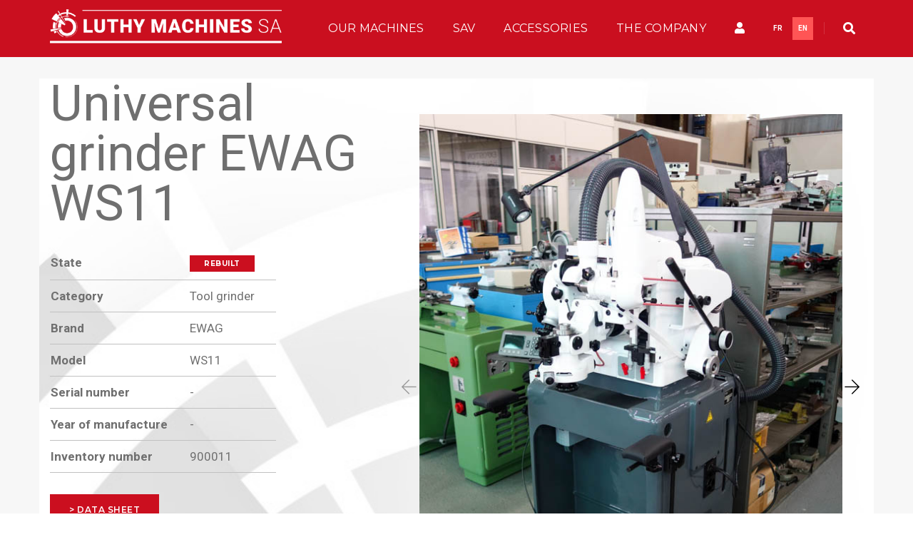

--- FILE ---
content_type: text/html; charset=UTF-8
request_url: https://www.luthymac.ch/en/machines/Universal-grinder-EWAG-WS11/900011
body_size: 22200
content:
<!doctype html>
<html class="no-js" lang="en">

<head>
    <!-- title -->
    <title>LUTHY MACHINES SA</title>
    <meta charset="utf-8">
    <meta http-equiv="X-UA-Compatible" content="IE=edge" />
    <meta name="viewport" content="width=device-width,initial-scale=1.0,maximum-scale=1" />
    <meta name="author" content="IVM Concept">
    <!-- description -->
    <meta name="description" content="Machines neuves, révisées ou d'occasion">
    <!-- keywords -->
    <meta name="keywords" content="Machines, neuves, révisée, occasion">
    <!-- favicon -->
            <link rel="shortcut icon" href="/front/images/favicon.png">
        <link rel="apple-touch-icon" href="/front/images/apple-touch-icon-57x57.png">
        <link rel="apple-touch-icon" sizes="72x72" href="/front/images/apple-touch-icon-72x72.png">
        <link rel="apple-touch-icon" sizes="114x114" href="/front/images/apple-touch-icon-114x114.png">
        <!-- style sheets and font icons  -->
        <link rel="stylesheet" type="text/css" href="/front/css/bootsnav.css">
        <link rel="stylesheet" type="text/css" href="/front/css/font-icons.min.css">
        <link rel="stylesheet" type="text/css" href="/front/css/theme-vendors.min.css">
        <!-- revolution slider -->
        <link rel="stylesheet" type="text/css" href="/front/revolution/css/settings.css" media="screen" />
        <link rel="stylesheet" type="text/css" href="/front/revolution/css/layers.css">
        <link rel="stylesheet" type="text/css" href="/front/revolution/css/navigation.css">
        <!-- style sheets -->
        <link rel="stylesheet" type="text/css" href="/front/css/style.css" />
        <link rel="stylesheet" type="text/css" href="/front/css/responsive.css" />
    </head>

<body>
    <header>
    <nav class="navbar navbar-default bootsnav navbar-top header-dark background-transparent white-link navbar-expand-lg on no-full"
                      style="background: #ca0f1f"
             >
        <div class="container-lg nav-header-container">

            <div class="col-auto ps-0">
                <a href="/en/" title="Luthy" class="logo">
                    <img src="/front/images/logo.png" data-at2x="/front/images/logo@2x.png" class="logo-dark default" alt="Luthy">
                </a>
            </div>

            <div class="col accordion-menu pe-0 pe-md-3">
                <div class="navbar-collapse collapse justify-content-end" id="navbar-collapse-toggle-1">
                    <ul id="accordion" class="nav navbar-nav no-margin alt-font text-normal" data-in="animate__fadeIn" data-out="animate__fadeOut">
                        <li class="dropdown simple-dropdown "><a href="/en/machines/" title="Blog">OUR MACHINES</a><i class="fas fa-angle-down dropdown-toggle" data-bs-toggle="dropdown" aria-hidden="true"></i>
                            <ul class="dropdown-menu animated animate__fadeOut" role="menu" style="top: 60px; display: none; opacity: 1;">
                                <li class="dropdown"><a data-bs-toggle="dropdown" href="/en/machines/?search_product%5Bquality%5D=QUALITY_NEW">New </a></li>
                                <li class="dropdown"><a data-bs-toggle="dropdown" href="/en/machines/?search_product%5Bquality%5D=QUALITY_USED">Used </a></li>
                                <li class="dropdown"><a data-bs-toggle="dropdown" href="/en/machines/?search_product%5Bquality%5D=QUALITY_REVISED">Rebuilt </a></li>
                                <li class="dropdown"><a data-bs-toggle="dropdown" href="/en/machines/">All models </a></li>
                            </ul>
                        </li>

                        <li class="dropdown megamenu-fw"><a href="/en/sav">SAV</a><i class="fas fa-angle-down dropdown-toggle" data-bs-toggle="dropdown" aria-hidden="true"></i></li>
                        <li class="dropdown megamenu-fw"><a href="/en/accessoires">ACCESSORIES</a><i class="fas fa-angle-down dropdown-toggle" data-bs-toggle="dropdown" aria-hidden="true"></i></li>

                        <li class="dropdown simple-dropdown "><a href="/en/entreprise" title="Blog">THE COMPANY</a><i class="fas fa-angle-down dropdown-toggle" data-bs-toggle="dropdown" aria-hidden="true"></i>
                            <ul class="dropdown-menu animated animate__fadeOut" role="menu" style="top: 60px; display: none; opacity: 1;">
                                <li class="dropdown"><a data-bs-toggle="dropdown" href="/en/partenaires">PARTNERS</a></li>
                                <li class="dropdown"><a data-bs-toggle="dropdown" href="/en/ewag">EWAG</a></li>
                                <li class="dropdown"><a data-bs-toggle="dropdown" href="/en/contact/">CONTACT</a></li>
                            </ul>
                        </li>

                        <li class="dropdown simple-dropdown "><a href="#"><i class="fa fa-user"></i></a>
                            <ul class="dropdown-menu animated animate__fadeOut" role="menu" style="top: 60px; display: none; opacity: 1;">
                                                                    <li class="dropdown megamenu-fw"><a href="/admin/identification" title="Connexion">Connexion</a></li>
                                                                                            </ul>
                        </li>


                    </ul>
                </div>
            </div>

            <div class="col-auto pe-0">
                <a  title="Voir le site en français" class="language " href="/fr/machines/Universal-grinder-EWAG-WS11/900011">
    <span class="vertical-align-middle">FR</span>
</a>
<a  title="View site in english" class="language langactive" href="/en/machines/Universal-grinder-EWAG-WS11/900011">
    <span class="vertical-align-middle">EN</span>
</a>            </div>

            <div class="col-auto pe-0">
                <div class="header-searchbar">
                    <a href="#search-header" class="header-search-form"><i class="fas fa-search search-button"></i></a>
                    <form id="search-header" method="GET" action="/en/machines/" name="search-header" class="mfp-hide search-form-result">
                        <div class="search-form position-relative">
                            <button type="submit" class="fas fa-search close-search search-button"></button>
                            <input type="text" name="search_product[q]" class="search-input" placeholder="Key words..." autocomplete="off">
                        </div>
                    </form>
                </div>
            </div>
        </div>
    </nav>
</header>
	<section style="margin-top: 60px; padding-bottom: 0" class="bg-light-gray wow animate__fadeIn">
		<div class="container">
			<div class="row" style="background: url(/front/images/bg3.jpg) right bottom / auto 100% no-repeat;  ">

				<div class="col-12 col-lg-5  margin-three-bottom md-margin-40px-bottom sm-margin-30px-bottom">
					<div class="infos">
						<div class="cadre">
							<h1>Universal grinder EWAG WS11</h1>

							<table>
								<tbody>
									<tr>
										<th><span class="shortText">State</span></th>
										<td><span class="etat">Rebuilt</span></td>
									</tr>
									<tr>
										<th><span class="shortText">Category</span></th>
										<td>Tool grinder</td>
									</tr>
									<tr>
										<th><span class="shortText">Brand</span></th>
										<td>EWAG</td>
									</tr>
									<tr>
										<th><span class="shortText">Model</span></th>
										<td>WS11</td>
									</tr>
									<tr>
										<th><span class="shortText">Serial number</span></th>
										<td>-</td>
									</tr>
									<tr>
										<th><span class="shortText">Year of manufacture</span></th>
										<td>-</td>
									</tr>
									<tr>
										<th><span class="shortText">Inventory number</span></th>
										<td>900011</td>
									</tr>
																	</tbody>
							</table>
						</div>

						<a href="/en/machines/2046/fiche-technique" target="_blank" class="btn btn-medium btn-deep-pink margin-30px-top sm-margin-three-top"> &gt; Data sheet</a>

											</div>
				</div>

				<div class="col-12 col-lg-7  margin-three-bottom md-margin-40px-bottom sm-margin-30px-bottom">
					<div class="container position-relative">
						<div class="row xs-no-margin-lr">
							<div class="swiper-slider-second swiper-container px-0 white-move swiper-initialized swiper-horizontal swiper-pointer-events" data-slider-options="{ &quot;slidesPerView&quot;: &quot;1&quot;, &quot;allowTouchMove&quot;:true, &quot;keyboard&quot;: { &quot;enabled&quot;: true, &quot;onlyInViewport&quot;: true }, &quot;navigation&quot;: { &quot;nextEl&quot;: &quot;.swiper-button-next-2&quot;, &quot;prevEl&quot;: &quot;.swiper-button-prev-2&quot; }, &quot;pagination&quot;: { &quot;el&quot;: &quot;.swiper-pagination-2&quot;, &quot;clickable&quot;: true } }">
								<div class="swiper-wrapper" id="swiper-wrapper-47fa10a8184db6eac" aria-live="polite" style="transform: translate3d(-2340px, 0px, 0px); transition-duration: 0ms;">
																												<div class="swiper-slide" role="group" aria-label="1 / 4">
											<ul class="hover-option4 lightbox-gallery portfolio-wrapper galleriephotos">
												<li class="grid-sizer"></li>
												<!-- start portfolio item -->
												<li class="grid-item wow animate__fadeInUp">
													<a href="/uploads/images/products/900011-6352.jpg" title="AFFÛTEUSE UNIVERSELLE EWAG WS11 image 1" data-group="lightbox-gallery">
														<figure>
															<div class="portfolio-img bg-extra-dark-gray">
																<img src="/uploads/images/products/900011-6352.jpg" alt="AFFÛTEUSE UNIVERSELLE EWAG WS11 image 1" class="project-img-gallery" />
															</div>
															<figcaption>
																<div class="portfolio-hover-main d-flex justify-content-center align-items-center">
																	<div class="portfolio-hover-content position-relative">
																		<i class="ti-zoom-in text-white-2 fa-2x"></i>
																	</div>
																</div>
															</figcaption>
														</figure>
													</a>
												</li>
											</ul>
										</div>
																			<div class="swiper-slide" role="group" aria-label="2 / 4">
											<ul class="hover-option4 lightbox-gallery portfolio-wrapper galleriephotos">
												<li class="grid-sizer"></li>
												<!-- start portfolio item -->
												<li class="grid-item wow animate__fadeInUp">
													<a href="/uploads/images/products/900011-6353.jpg" title="AFFÛTEUSE UNIVERSELLE EWAG WS11 image 2" data-group="lightbox-gallery">
														<figure>
															<div class="portfolio-img bg-extra-dark-gray">
																<img src="/uploads/images/products/900011-6353.jpg" alt="AFFÛTEUSE UNIVERSELLE EWAG WS11 image 2" class="project-img-gallery" />
															</div>
															<figcaption>
																<div class="portfolio-hover-main d-flex justify-content-center align-items-center">
																	<div class="portfolio-hover-content position-relative">
																		<i class="ti-zoom-in text-white-2 fa-2x"></i>
																	</div>
																</div>
															</figcaption>
														</figure>
													</a>
												</li>
											</ul>
										</div>
																			<div class="swiper-slide" role="group" aria-label="3 / 4">
											<ul class="hover-option4 lightbox-gallery portfolio-wrapper galleriephotos">
												<li class="grid-sizer"></li>
												<!-- start portfolio item -->
												<li class="grid-item wow animate__fadeInUp">
													<a href="/uploads/images/products/900011-6354.jpg" title="AFFÛTEUSE UNIVERSELLE EWAG WS11 image 3" data-group="lightbox-gallery">
														<figure>
															<div class="portfolio-img bg-extra-dark-gray">
																<img src="/uploads/images/products/900011-6354.jpg" alt="AFFÛTEUSE UNIVERSELLE EWAG WS11 image 3" class="project-img-gallery" />
															</div>
															<figcaption>
																<div class="portfolio-hover-main d-flex justify-content-center align-items-center">
																	<div class="portfolio-hover-content position-relative">
																		<i class="ti-zoom-in text-white-2 fa-2x"></i>
																	</div>
																</div>
															</figcaption>
														</figure>
													</a>
												</li>
											</ul>
										</div>
																			<div class="swiper-slide" role="group" aria-label="4 / 4">
											<ul class="hover-option4 lightbox-gallery portfolio-wrapper galleriephotos">
												<li class="grid-sizer"></li>
												<!-- start portfolio item -->
												<li class="grid-item wow animate__fadeInUp">
													<a href="/uploads/images/products/900011-6355.jpg" title="AFFÛTEUSE UNIVERSELLE EWAG WS11 image 4" data-group="lightbox-gallery">
														<figure>
															<div class="portfolio-img bg-extra-dark-gray">
																<img src="/uploads/images/products/900011-6355.jpg" alt="AFFÛTEUSE UNIVERSELLE EWAG WS11 image 4" class="project-img-gallery" />
															</div>
															<figcaption>
																<div class="portfolio-hover-main d-flex justify-content-center align-items-center">
																	<div class="portfolio-hover-content position-relative">
																		<i class="ti-zoom-in text-white-2 fa-2x"></i>
																	</div>
																</div>
															</figcaption>
														</figure>
													</a>
												</li>
											</ul>
										</div>
																	</div>

								<!-- <div class="swiper-pagination-2"></div> -->
								<div class="swiper-button-next swiper-button-next-2 arrow-light end-0 swiper-button-disabled" tabindex="-1" role="button" aria-label="Next slide" aria-controls="swiper-wrapper-47fa10a8184db6eac" aria-disabled="true"><i class="ti-arrow-right icon-small"></i></div>
								<div class="swiper-button-prev swiper-button-prev-2 arrow-light start-0" tabindex="0" role="button" aria-label="Previous slide" aria-controls="swiper-wrapper-47fa10a8184db6eac" aria-disabled="false"><i class="ti-arrow-left icon-small"></i></div>
								<span class="swiper-notification" aria-live="assertive" aria-atomic="true"></span>
							</div>
						</div>
					</div>
				</div>
				<div class="row" style="min-height: 600px">
					<div class="col-12 col-lg-6 border-right margin-three-bottom md-margin-40px-bottom sm-margin-30px-bottom">
						<h5 class="alt-font font-weight-600 mb-0" style="font-size: 30px">Characteristics</h5>
						<p>Second-hand machine&nbsp;totally rebuilt&nbsp;with new painting :&nbsp;<br />
upper part : white grey RAL 9003&nbsp;<br />
base : grey RAL 7011&nbsp;<br />
<br />
Guarantee : 12 months on parts only from date of delivery.&nbsp;<br />
Will be delivered with accuracy chart.&nbsp;<br />
&nbsp;</p>

<p><strong>Grinding spindle</strong><br />
Speed at 50 Hz 2000 rpm 3500 rpm 4800 rpm 6800 rpm<br />
Speed at 60 Hz 2400 rpm 4200 rpm 5760 rpm 8160 rpm<br />
Motor power 0.3 KW<br />
<br />
<strong>Workpiece spindle W20</strong><br />
Continuous speed 100 - 1300 rpm<br />
Motor power 0.25 KW<br />
Number of teeth on the divider 120 Z<br />
<br />
<strong>Travels</strong><br />
Z-axis movement 100 mm<br />
Vernier reading accuracy 0.001 mm<br />
X-axis transverse movement 100 mm<br />
Reading accuracy 0.01 mm<br />
Y-axis vertical stroke 100 mm<br />
Reading accuracy 0.01 m</p>
					</div>
					<div class="col-12 col-lg-6  margin-three-bottom md-margin-40px-bottom sm-margin-30px-bottom">
						<h5 class="alt-font font-weight-600 mb-0" style="font-size: 30px">composition and accessories</h5>
						<p>infeed operation&nbsp;4E&nbsp;(Z axis), ref. 111-2-15168&nbsp;<br />
cross feed drive 4Q-M (X axis), ref. 111-2-29011&nbsp;<br />
grinding stroke drive 3H (Y axis), ref. 111-2.15165, with&nbsp;NEW&nbsp;retrofit kit&nbsp;<br />
Rebuilt or new&nbsp;grinding spindle Q36-12, ref. 111-2.21901, with&nbsp;rebuilt&nbsp;holder 3KPN and rebuilt system of forced lubrication&nbsp;<br />
Rebuilt or new&nbsp;maintenance free workhead spindle BP60-20, ref. 111-2.15546&nbsp;<br />
Workhead complete&nbsp;<br />
Electronic variator for workhead spindle (from 100 to 1300 RPM)&nbsp;<br />
NEW&nbsp;foot pedal 9M (Z axis), ref. 111-2.15740&nbsp;<br />
NEW&nbsp;LED lamp WALDMANN&nbsp;<br />
Rebuilt&nbsp;integrated dust extraction unit&nbsp;<br />
<br />
<strong>Accessories&nbsp;</strong><br />
<br />
Digital display (on Z axis) 4DZ-MZ, new<br />
New universal support<br />
Instruction manual<br />
<br />
<strong>Options (to be selected by yourself with the order)&nbsp;</strong><br />
<br />
NEW set of 20 collets SCHAUBLIN type W20-UP (ultra precise)<br />
NEW optics / microscope from the front S40-VM&nbsp;<br />
NEW optics / microscope from the top S40-OMP with mechanical micrometer&nbsp;<br />
NEW optics / microscope from the top S40-OMP DIG with digital micrometer&nbsp;<br />
NEW measuring table MT-MP with mechanical micrometers&nbsp;<br />
NEW measuring table MT-MZ DIG with digital micrometers&nbsp;</p>
					</div>
				</div>

			</div>
		</div>
	</section>


<footer class="footer-standard-dark" style="background-color: #cb0f1f; background: url(/front/images/bg-logo.png); background-size: cover; background-position: right; background-repeat: no-repeat">
    <div class="footer-widget-area padding-five-tb sm-padding-30px-tb">
        <div class="container">
            <div class="row">
                <div class="col-lg-6 col-sm-6 widget border-right border-color-medium-dark-gray md-no-border-right md-margin-30px-bottom text-center text-sm-start">
                    <!-- start logo -->
                    <a href="/en/" class="margin-20px-bottom d-inline-block"><img src="/front/images/logo-full-white@2x.png" style="max-width: 250px; height: auto"></a>
                    <!-- end logo -->
                    <p style="color: white" class=" d-inline-block w-95 lg-w-100 xs-w-95">Boulevard des Eplatures 37<br>
                        CH-2300 La Chaux-de-Fonds<br>
                        Switzerland<br>+41 (0)32 926 62 62<br>luthy@luthymac.ch</p>
                    <!-- start social media -->
                    <div class="social-icon-style-8 d-inline-block align-middle">
                        <ul class="small-icon no-margin-bottom">

                        </ul>
                    </div>
                    <!-- end social media -->
                </div>
                <!-- start additional links -->

                <!-- start instagram -->
                <div class="col-lg-6 col-sm-6 widget padding-45px-left md-padding-15px-left text-center text-sm-start">
                    <p style="color: white" class="d-inline-block w-95 lg-w-100 xs-w-95">
                        <br><strong>Agent for South East Asia</strong><br>
                        MMT<br>
                        MUNGER MACHINE TOOL PTE LTD<br>
                        63 Hillview Avenue, # 07-02<br>
                        Lam Soon Industrial Building<br>
                        SINGAPORE 669569<br>
                        Phone +65 6764 6388<br>
                        Fax +65 6764 3318</p>
                </div>
                <!-- end instagram -->
            </div>
        </div>
    </div>
    <div class="bg-dark-footer padding-50px-tb text-center sm-padding-30px-tb">
        <div class="container">
            <div class="row">
                <!-- start copyright -->
                <div class="col-md-6 text-md-start text-small text-center">&copy; 2023 LUTHY MACHINE SA
                                            - <a href="/front/pdfs/C1-DQ-01-001_V1_CGV_EN-1.pdf" target="_blank">General terms and conditions of sale</a>
                                    </div>
                <div class="col-md-6 text-md-end text-small text-center">
                    An invention <a href="http://www.ivmconcept.com" target="_blank" class="text-dark-gray">IVM Concept</a>
                </div>
                <!-- end copyright -->
            </div>
        </div>
    </div>
</footer>
    <!-- start scroll to top -->
    <a class="scroll-top-arrow" href="javascript:void(0);"><i class="ti-arrow-up"></i></a>
    <!-- end scroll to top -->
    <!-- javascript -->
    <script type="text/javascript" src="/front/js/jquery.min.js"></script>
    <script type="text/javascript" src="/front/js/bootsnav.js"></script>
    <script type="text/javascript" src="/front/js/jquery.nav.js"></script>
    <script type="text/javascript" src="/front/js/hamburger-menu.js"></script>
    <script type="text/javascript" src="/front/js/theme-vendors.min.js"></script>
    <!-- revolution -->
    <script type="text/javascript" src="/front/revolution/js/jquery.themepunch.tools.min.js"></script>
    <script type="text/javascript" src="/front/revolution/js/jquery.themepunch.revolution.min.js"></script>

    <script type="text/javascript" src="/front/revolution/js/extensions/revolution.extension.actions.min.js"></script>
    <script type="text/javascript" src="/front/revolution/js/extensions/revolution.extension.carousel.min.js"></script>
    <script type="text/javascript" src="/front/revolution/js/extensions/revolution.extension.kenburn.min.js"></script>
    <script type="text/javascript" src="/front/revolution/js/extensions/revolution.extension.layeranimation.min.js"></script>
    <script type="text/javascript" src="/front/revolution/js/extensions/revolution.extension.migration.min.js"></script>
    <script type="text/javascript" src="/front/revolution/js/extensions/revolution.extension.navigation.min.js"></script>
    <script type="text/javascript" src="/front/revolution/js/extensions/revolution.extension.parallax.min.js"></script>
    <script type="text/javascript" src="/front/revolution/js/extensions/revolution.extension.slideanims.min.js"></script>
    <script type="text/javascript" src="/front/revolution/js/extensions/revolution.extension.video.min.js"></script>
    <script type="text/javascript" src="/front/js/main.js"></script>

</body>

</html>


--- FILE ---
content_type: text/css
request_url: https://www.luthymac.ch/front/css/style.css
body_size: 305200
content:
@charset "UTF-8";

/* ----------------------------------

Name: style.css
Version: 3.1

-------------------------------------

Table of contents
        
    01. Google font
    02. Reset
    03. Typography
    04. Background color
    05. Custom
    06. Button
    07. Border
    08. Aside style
    09. Video
    10. Background image
    11. Margin
    12. Padding
    13. Display and float
    14. Position
    15. Width
    16. Height
    17. Icon
    18. Magnific popup
    19. Header
    20. Page title
    21. Swiper carousel
    22. Grid
    23. Portfolio
    24. Elements
    25. Blog
    26. Footer
    27. Home page
    28. Others
*/

/* ===================================
    01. Google font
====================================== */

@import url('https://fonts.googleapis.com/css?family=Roboto:400,100,300,500,700,900');
@import url('https://fonts.googleapis.com/css?family=Montserrat:100,200,300,400,500,600,700,800,900');

/* ===================================
    02. Reset
====================================== */
html {
	font-size: 15px;
}

body {
	font-family: 'Roboto', sans-serif;
	-webkit-font-smoothing: antialiased;
	font-smoothing: antialiased;
	font-size: 17px;
	color: #6f6f6f;
	font-weight: 400;
	line-height: 28px;
}

body,
html {
	height: 100%;
	-moz-osx-font-smoothing: grayscale;
}

a,
a:active,
a:focus {
	color: #6f6f6f;
	text-decoration: none;
}

a:hover,
a:active {
	color: #cb0f1f;
	text-decoration: none;
}

a:focus,
a:active,
button:focus,
button:active,
.btn.active.focus,
.btn.active:focus,
.btn.focus,
.btn:active.focus,
.btn:active:focus,
.btn:focus {
	outline: none;
	box-shadow: none;
}

img {
	max-width: 100%;
	height: auto;
}

video {
	background-size: cover;
	display: table-cell;
	vertical-align: middle;
	width: 100%;
}

input,
textarea,
select {
	border: 1px solid #d1d1d1;
	font-size: 14px;
	padding: 8px 15px;
	width: 100%;
	margin: 0 0 20px 0;
	max-width: 100%;
	resize: none;
	color: inherit;
}

input[type="submit"] {
	width: auto
}

input[type="button"],
input[type="text"],
input[type="email"],
input[type="search"],
input[type="password"],
textarea,
input[type="submit"] {
	-webkit-appearance: none;
	outline: none;
}

input:focus,
textarea:focus {
	border-color: #585858 !important;
	outline: none;
}

input[type="button"]:focus,
input:focus,
textarea:focus,
select:focus,
.form-control:focus,
.btn.focus,
.btn:focus {
	outline: none;
	box-shadow: none;
}

select::-ms-expand {
	display: none;
}

iframe {
	border: 0;
}

p {
	margin: 0 0 25px
}

b,
strong {
	font-weight: 600;
}

.last-paragraph-no-margin p:last-of-type {
	margin-bottom: 0
}

.alt-font strong {
	font-weight: 700
}

ul,
ol,
dl {
	list-style-position: outside;
	margin-bottom: 25px
}

* {
	transition-timing-function: ease-in-out;
	-ms-transition-timing-function: ease-in-out;
	-moz-transition-timing-function: ease-in-out;
	-webkit-transition-timing-function: ease-in-out;
	-o-transition-timing-function: ease-in-out;
	transition-duration: .2s;
	-ms-transition-duration: .2s;
	-moz-transition-duration: .2s;
	-webkit-transition-duration: .2s;
	-o-transition-duration: .2s;
}

*:hover {
	transition-timing-function: ease-in-out;
	-ms-transition-timing-function: ease-in-out;
	-moz-transition-timing-function: ease-in-out;
	-webkit-transition-timing-function: ease-in-out;
	-o-transition-timing-function: ease-in-out;
	transition-duration: .2s;
	-ms-transition-duration: .2s;
	-moz-transition-duration: .2s;
	-webkit-transition-duration: .2s;
	-o-transition-duration: .2s;
}
.slidebg{
	background-color: rgba(255,255,255,.5);
	padding: 40px;
		
}
.categorie{
	background-color: #cb0f1f;
	padding: 5px;
	color: #fff !important;
	text-align: center;
	text-transform: uppercase;
	font-weight: bold;
	font-size: 12px !important;
	
}

.no-transition *,
.swiper-container *,
.mfp-container *,
.portfolio-wrapper *,
.parallax,
.rev-slider *,
.header-searchbar *,
.header-social-icon *,
.dropdropdown-menu * {
	transition-timing-function: none;
	-moz-transition-timing-function: none;
	-webkit-transition-timing-function: none;
	-o-transition-timing-function: none;
	-ms-transition-timing-function: none;
	transition-duration: 0s;
	-moz-transition-duration: 0s;
	-webkit-transition-duration: 0s;
	-o-transition-duration: 0s;
	-ms-transition-duration: 0s;
}

::selection {
	color: #000;
	background: #dbdbdb;
}

::-moz-selection {
	color: #000;
	background: #dbdbdb;
}

::-webkit-input-placeholder {
	color: #6f6f6f;
	text-overflow: ellipsis;
}

::-moz-placeholder {
	color: #6f6f6f;
	text-overflow: ellipsis;
	opacity: 1;
}

:-ms-input-placeholder {
	color: #6f6f6f;
	text-overflow: ellipsis;
	opacity: 1;
}

.container,
.container-fluid,
.container-lg,
.container-md,
.container-sm,
.container-xl,
.container-xxl {
	padding-right: 15px;
	padding-left: 15px;
}

.row {
	margin-right: -15px;
	margin-left: -15px;
}

.row > * {
	padding-right: 15px;
	padding-left: 15px;
}

.row.g-0 {
	margin-right: 0;
	margin-left: 0;
}

.row.g-0 > * {
	padding-right: 0;
	padding-left: 0;
}

header [class^="container-"] [class^="col-"],
header [class^="container-"] [class*=" col-"] {
	position: relative;
	padding-left: 15px;
	padding-right: 15px;
}

.swiper-container {
	z-index: 1;
}

@media (prefers-reduced-motion:no-preference) {
	:root {
		scroll-behavior: auto
	}
}

/* base color variable*/
:root {
	--base-color: #cb0f1f;
}

/* ===================================
    03. Typography
====================================== */

/* font family */
.alt-font {
	font-family: 'Montserrat', sans-serif;
	font-weight: 500
}

.main-font {
	font-family: 'Roboto', sans-serif;
}

/* heading */
h1,
h2,
h3,
h4,
h5,
h6 {
	margin: 0 0 25px;
	padding: 0;
	letter-spacing: 0;
	font-weight: 400;
}

h1 {
	font-size: 70px;
	line-height: 70px;
}

h2 {
	font-size: 55px;
	line-height: 60px
}

h3 {
	font-size: 48px;
	line-height: 54px
}

h4 {
	font-size: 40px;
	line-height: 46px
}

h5 {
	font-size: 32px;
	line-height: 40px
}

h6 {
	font-size: 25px;
	line-height: 30px
}

/* text size */
.text-extra-small {
	font-size: 11px;
	line-height: 14px
}

.text-small {
	font-size: 12px;
	line-height: 20px
}

.text-medium {
	font-size: 16px;
	line-height: 23px
}

.text-large {
	font-size: 18px;
	line-height: 26px
}

.text-extra-large {
	font-size: 24px;
	line-height: 30px
}

.title-large {
	font-size: 100px;
	line-height: 95px
}

.title-extra-large {
	font-size: 130px;
	line-height: 120px
}

/* text color */
.text-white-2,
.btn.text-white-2 {
	color: #FFF
}

.text-black,
.btn.text-black {
	color: #000
}

.text-extra-dark-gray,
.btn.text-extra-dark-gray {
	color: #232323
}

.text-dark-gray,
.btn.text-dark-gray {
	color: #626262
}

.text-extra-medium-gray,
.btn.text-extra-medium-gray {
	color: #757575
}

.text-medium-gray,
.btn.text-medium-gray {
	color: #939393
}

.text-extra-light-gray,
.btn.text-extra-light-gray {
	color: #b7b7b7
}

.text-light-gray,
.btn.text-light-gray {
	color: #d6d5d5
}

.text-very-light-gray,
.btn.text-very-light-gray {
	color: #ededed
}

.text-deep-pink,
.btn.text-deep-pink {
	color: #cb0f1f
}

/* dropcap */
.first-letter {
	float: left;
	font-size: 50px;
	line-height: auto;
	margin: 0 20px 0 0;
	text-align: center;
	padding: 10px 0;
	font-weight: 600
}

.first-letter-big {
	float: left;
	font-size: 110px;
	line-height: 110px;
	margin: 0 20px 0 0;
	padding: 0 8px;
	text-align: center;
	font-weight: 600;
	position: relative;
}

.first-letter-big:before {
	position: absolute;
	border-bottom: 1px solid;
	content: "";
	display: block;
	width: 100%;
	top: 55%;
	left: 0
}

.first-letter-block {
	font-size: 30px;
	height: 55px;
	line-height: 22px;
	padding: 15px 0;
	width: 55px;
	font-weight: 500;
	margin-top: 5px
}

.first-letter-block-round {
	border-radius: 6px;
	border: 1px solid;
}

.first-letter-round {
	border-radius: 50%;
	font-size: 35px;
	padding: 15px;
	width: 65px;
	height: 65px;
	line-height: 32px;
}

/* blockquote */
blockquote {
	padding: 20px 30px
}

blockquote p {
	font-size: 18px;
	line-height: 30px;
	margin-bottom: 17px !important;
	font-weight: 300
}

blockquote {
	border-left: 2px solid;
	padding: 15px 40px;
	margin: 45px 0
}

blockquote footer {
	color: #939393;
}

blockquote .small:before,
blockquote footer:before,
blockquote small:before {
	content: '\2014 \00A0';
}

.blog-image blockquote {
	padding: 60px;
	border: 0;
	margin: 0;
}

.blog-image blockquote h6:before {
	content: "\e67f";
	font-family: 'themify';
	font-size: 40px;
	top: 5px;
	position: relative;
	margin-right: 12px;
	color: #cb0f1f;
}

/* text link hover color */
a.text-link-white-2,
a.text-link-white-2 i {
	color: #ffffff
}

a.text-link-white-2:hover,
a.text-link-white-2:hover i,
a.text-link-white-2:focus,
a.text-link-white-2:focus i {
	color: var(--base-color);
}

a.text-link-black,
a.text-link-black i {
	color: #000000
}

a.text-link-dark-gray {
	color: #939393
}

a.text-link-dark-gray:hover,
.text-link-dark-gray:focus {
	color: #232323
}

a.text-link-extra-dark-gray {
	color: #232323
}

a.text-link-extra-dark-gray:hover,
a.text-link-extra-dark-gray:focus {
	color: #000000
}

a.text-link-deep-pink,
a.text-link-deep-pink i {
	color: var(--base-color);
}

a.text-link-deep-pink:hover,
a.text-link-deep-pink:hover i,
a.text-link-deep-pink:focus,
a.text-link-deep-pink:focus i {
	color: #fff
}

/* hover color */
a.text-white-2-hover:hover,
a.text-white-2-hover:focus {
	color: #fff !important;
}

a.text-black-hover:hover,
a.text-black-hover:focus {
	color: #000 !important;
}

a.text-deep-pink-hover:hover,
a.text-deep-pink-hover:focus {
	color: var(--base-color) !important;
}

a.text-extra-dark-gray-hover:hover {
	color: #232323 !important;
}

a.text-dark-gray-hover:hover {
	color: #626262 !important;
}

a.text-extra-medium-gray-hover:hover {
	color: #757575 !important;
}

a.text-medium-gray-hover:hover {
	color: #939393 !important;
}

a.text-extra-light-gray-hover:hover {
	color: #b7b7b7 !important;
}

a.text-light-gray-hover:hover {
	color: #d6d5d5 !important;
}

a.text-very-light-gray-hover:hover {
	color: #ededed !important;
}

/* letter spacing */
.no-letter-spacing {
	letter-spacing: 0px
}

.letter-spacing-1 {
	letter-spacing: 1px
}

.letter-spacing-2 {
	letter-spacing: 2px
}

.letter-spacing-3 {
	letter-spacing: 3px
}

.letter-spacing-4 {
	letter-spacing: 4px
}

.letter-spacing-5 {
	letter-spacing: 5px
}

.letter-spacing-6 {
	letter-spacing: 6px
}

.letter-spacing-7 {
	letter-spacing: 7px
}

.letter-spacing-8 {
	letter-spacing: 8px
}

.letter-spacing-9 {
	letter-spacing: 9px
}

.letter-spacing-10 {
	letter-spacing: 10px
}

.letter-spacing-minus-1 {
	letter-spacing: -1px
}

.letter-spacing-minus-2 {
	letter-spacing: -2px
}

.letter-spacing-minus-3 {
	letter-spacing: -3px
}

.letter-spacing-minus-4 {
	letter-spacing: -4px
}

.letter-spacing-minus-5 {
	letter-spacing: -5px
}

.letter-spacing-minus-6 {
	letter-spacing: -6px
}

.letter-spacing-minus-7 {
	letter-spacing: -7px
}

.letter-spacing-minus-8 {
	letter-spacing: -8px
}

.letter-spacing-minus-9 {
	letter-spacing: -9px
}

.letter-spacing-minus-10 {
	letter-spacing: -10px
}

/* font weight */
.font-weight-100 {
	font-weight: 100
}

.font-weight-200 {
	font-weight: 200
}

.font-weight-300 {
	font-weight: 300
}

.font-weight-400 {
	font-weight: 400
}

.font-weight-500 {
	font-weight: 500
}

.font-weight-600 {
	font-weight: 600
}

.font-weight-700 {
	font-weight: 700
}

.font-weight-800 {
	font-weight: 800
}

.font-weight-900 {
	font-weight: 900
}

/* text property */
.text-transform-unset {
	text-transform: unset
}

.text-decoration-underline {
	text-decoration: underline;
}

.text-decoration-line-through {
	text-decoration: line-through;
}

.line-height-unset {
	line-height: unset
}

.line-height-normal {
	line-height: normal
}

.line-height-none {
	line-height: 0
}

.word-wrap {
	word-wrap: break-word
}

.text-nowrap {
	white-space: nowrap;
}

.text-transform-none {
	text-transform: none
}

.title-line-through {
	padding: 0 15px
}

.text-middle-line {
	position: relative;
	white-space: nowrap
}

.text-outside-line {
	position: relative
}

.text-outside-line::before {
	border-top: 1px solid;
	content: "";
	height: 0;
	left: auto;
	position: absolute;
	right: -60px;
	top: 50%;
	width: 40px;
	opacity: .4;
}

.text-outside-line::after {
	border-top: 1px solid;
	content: "";
	height: 0;
	left: auto;
	position: absolute;
	left: -60px;
	top: 50%;
	width: 40px;
	opacity: .4;
}

.text-outside-line-left {
	position: relative
}

.text-outside-line-left::before {
	border-top: 1px solid;
	content: "";
	height: 0;
	left: auto;
	position: absolute;
	left: -100%;
	top: 50%;
	width: 90%;
	opacity: .2;
}

.text-startside-line {
	position: relative;
	padding-left: 35px
}

.text-startside-line:before {
	border-top: 1px solid;
	content: "";
	height: 0;
	left: auto;
	position: absolute;
	left: 0;
	top: 45%;
	width: 25px;
	opacity: .7
}

.text-outside-line-full {
	position: relative;
	display: inline-block
}

.text-outside-line-full::before {
	content: "";
	position: absolute;
	top: 50%;
	height: 1px;
	width: 99%;
	display: block;
	border-bottom: 1px solid;
	right: 100%;
	margin-right: 25px;
	opacity: .15
}

.text-outside-line-full::after {
	content: "";
	position: absolute;
	top: 50%;
	height: 1px;
	width: 99%;
	display: block;
	border-bottom: 1px solid;
	left: 100%;
	margin-left: 25px;
	opacity: .15
}

.text-middle-line:before {
	border-bottom: 1px solid;
	position: absolute;
	content: "";
	width: 100%;
	top: 53%;
	opacity: 0.35
}

.text-bottom-line {
	width: 1px;
	border-top: 30px solid;
	margin-left: auto;
	margin-right: auto;
}

.text-middle-line-deep-pink:before {
	border-bottom: 1px solid var(--base-color);
	position: absolute;
	content: "";
	width: 100%;
	margin-top: 5px;
	margin-left: -20px;
	top: 50%;
	-webkit-transform: translateY(-50%);
	-moz-transform: translateY(-50%);
	-ms-transform: translateY(-50%);
	-o-transform: translateY(-50%);
	transform: translateY(-50%);
}

.text-decoration-line-through-black,
.text-decoration-line-through-deep-pink {
	position: relative;
}

.text-decoration-line-through-deep-pink:before {
	background: var(--base-color);
}

.text-decoration-line-through-black:before {
	background: #000;
}

.text-decoration-line-through-black::before,
.text-decoration-line-through-deep-pink:before {
	content: "";
	height: 1px;
	left: -10px;
	position: absolute;
	top: 52%;
	width: calc(100% + 20px);
	-webkit-transform: translateY(-52%);
	-moz-transform: translateY(-52%);
	-ms-transform: translateY(-52%);
	-o-transform: translateY(-52%);
	transform: translateY(-52%);
}

/* line height */
.line-height-10 {
	line-height: 10px
}

.line-height-13 {
	line-height: 13px
}

.line-height-18 {
	line-height: 18px
}

.line-height-20 {
	line-height: 20px
}

.line-height-24 {
	line-height: 24px
}

.line-height-22 {
	line-height: 22px
}

.line-height-26 {
	line-height: 26px
}

.line-height-28 {
	line-height: 28px
}

.line-height-30 {
	line-height: 30px
}

.line-height-35 {
	line-height: 35px
}

.line-height-40 {
	line-height: 40px
}

.line-height-45 {
	line-height: 45px
}

.line-height-50 {
	line-height: 50px
}

.line-height-55 {
	line-height: 55px
}

.line-height-60 {
	line-height: 60px
}

.line-height-65 {
	line-height: 65px
}

.line-height-70 {
	line-height: 70px
}

.line-height-75 {
	line-height: 75px
}

.line-height-80 {
	line-height: 80px
}

.line-height-85 {
	line-height: 85px
}

.line-height-90 {
	line-height: 90px
}

.line-height-95 {
	line-height: 95px
}

.line-height-100 {
	line-height: 100px
}

.line-height-110 {
	line-height: 110px
}

.line-height-120 {
	line-height: 120px
}

/* ===================================
    04. Background color
====================================== */

.bg-transparent,
.background-transparent {
	background-color: transparent;
}

.bg-white,
.background-white {
	background-color: #fff;
}

.bg-black,
.background-black {
	background-color: #000;
}

.bg-extra-dark-gray {
	background-color: #1c1c1c;
}

.bg-dark-gray {
	background-color: #757575;
}

.bg-extra-medium-gray {
	background-color: #939393;
}

.bg-very-dark-gray {
	background-color: #121212;
}

.bg-medium-gray {
	background-color: #dbdbdb;
}

.bg-extra-light-gray {
	background-color: #e0e0e0
}

.bg-medium-light-gray {
	background-color: #ededed
}

.bg-light-gray {
	background-color: #f7f7f7
}

.bg-very-light-gray {
	background-color: #fafafa
}

.bg-deep-pink {
	background-color: #cb0f1f;
}

.bg-transparent-white {
	background-color: rgba(255, 255, 255, 0.3);
	background: -moz-linear-gradient(left, rgba(255, 255, 255, 0) 0%, rgba(255, 255, 255, 0) 37%, rgba(255, 255, 255, 1) 96%, rgba(255, 255, 255, 1) 100%);
	background: -webkit-gradient(left top, right top, color-stop(0%, rgba(255, 255, 255, 0)), color-stop(37%, rgba(255, 255, 255, 0)), color-stop(96%, rgba(255, 255, 255, 1)), color-stop(100%, rgba(255, 255, 255, 1)));
	background: -webkit-linear-gradient(left, rgba(255, 255, 255, 0) 0%, rgba(255, 255, 255, 0) 37%, rgba(255, 255, 255, 1) 96%, rgba(255, 255, 255, 1) 100%);
	background: -o-linear-gradient(left, rgba(255, 255, 255, 0) 0%, rgba(255, 255, 255, 0) 37%, rgba(255, 255, 255, 1) 96%, rgba(255, 255, 255, 1) 100%);
	background: -ms-linear-gradient(left, rgba(255, 255, 255, 0) 0%, rgba(255, 255, 255, 0) 37%, rgba(255, 255, 255, 1) 96%, rgba(255, 255, 255, 1) 100%);
	background: linear-gradient(to right, rgba(255, 255, 255, 0) 0%, rgba(255, 255, 255, 0) 37%, rgba(255, 255, 255, 1) 96%, rgba(255, 255, 255, 1) 100%);
	filter: progid:DXImageTransform.Microsoft.gradient(startColorstr='#ffffff', endColorstr='#ffffff', GradientType=1);
}

.bg-transparent-black {
	background-color: rgba(0, 0, 0, 0);
	background: -moz-linear-gradient(left, rgba(0, 0, 0, 0) 0%, rgba(0, 0, 0, 0) 37%, rgba(0, 0, 0, 1) 96%, rgba(0, 0, 0, 1) 100%);
	background: -webkit-gradient(left top, right top, color-stop(0%, rgba(0, 0, 0, 0)), color-stop(37%, rgba(0, 0, 0, 0)), color-stop(96%, rgba(0, 0, 0, 1)), color-stop(100%, rgba(0, 0, 0, 1)));
	background: -webkit-linear-gradient(left, rgba(0, 0, 0, 0) 0%, rgba(0, 0, 0, 0) 37%, rgba(0, 0, 0, 1) 96%, rgba(0, 0, 0, 1) 100%);
	background: -o-linear-gradient(left, rgba(0, 0, 0, 0) 0%, rgba(0, 0, 0, 0) 37%, rgba(0, 0, 0, 1) 96%, rgba(0, 0, 0, 1) 100%);
	background: -ms-linear-gradient(left, rgba(0, 0, 0, 0) 0%, rgba(0, 0, 0, 0) 37%, rgba(0, 0, 0, 1) 96%, rgba(0, 0, 0, 1) 100%);
	background: linear-gradient(to right, rgba(0, 0, 0, 0) 0%, rgba(0, 0, 0, 0) 37%, rgba(0, 0, 0, 1) 96%, rgba(0, 0, 0, 1) 100%);
	filter: progid:DXImageTransform.Microsoft.gradient(startColorstr='#000000', endColorstr='#000000', GradientType=1);
}

.bg-gradient-light-red-light-orange {
	background-image: linear-gradient(to right top, #ff8e43, #ff7a41, #ff6343, #ff4848, #cb0f1f)
}

.bg-gradient-light-red-light-white {
	background-image: linear-gradient(50deg, #cb0f1f 0%, #ffffff 100%);
}

.bg-white-opacity {
	background-color: rgba(255, 255, 255, 0.85);
}

.bg-black-opacity {
	background-color: rgba(0, 0, 0, 0.85);
}

.bg-black-opacity-light {
	background-color: rgba(0, 0, 0, 0.5);
}

.bg-deep-pink-opacity {
	background-color: rgba(203, 15, 31, 0.85);
}

.bg-charcoal-gray {
	background-color: #0e0f10;
}

.bg-transparent-white2 {
	background: rgba(255, 255, 255, .2) !important;
}

.bg-transparent-black-very-light {
	background-color: rgba(0, 0, 0, 0.15) !important;
}

/* ===================================
    05. Custom
====================================== */
section {
	padding: 50px 0;
	overflow: hidden;
}

section.big-section {
	padding: 160px 0;
}

section.extra-big-section {
	padding: 200px 0;
}

section.half-section {
	padding: 80px 0;
}

label {
	margin-bottom: 5px;
	font-weight: 700;
}

.overlap-section {
	margin-top: -14%;
	position: relative
}

.d-inherit {
	display: inherit !important;
}

/* input */
.input-border-bottom {
	background: transparent;
	border: 0;
	border-bottom: 1px solid #484848;
	padding: 10px 0;
	margin-bottom: 30px;
	font-size: 14px;
	border-radius: 0;
}

.input-border-bottom:focus {
	background: transparent;
	border: 0;
	border-bottom: 1px solid #929292;
}

.input-border-bottom::-webkit-input-placeholder {
	font-weight: 300;
	font-size: 14px;
}

.input-border-bottom::-moz-placeholder {
	font-weight: 300;
	font-size: 14px;
}

.input-border-bottom:-ms-input-placeholder {
	font-weight: 300;
	font-size: 14px;
}

.extra-big-input,
.extra-big-textarea,
.extra-big-select select {
	padding: 18px 25px;
	font-size: 14px;
	line-height: 24px;
	height: 62px;
}

.big-input,
.big-textarea,
.big-select select {
	padding: 18px 25px;
	font-size: 14px;
	border-radius: 0;
}

.medium-input,
.medium-textarea,
.medium-select select {
	padding: 12px 20px;
	font-size: 14px;
	line-height: normal;
	border-radius: 0;
}

.small-input,
.small-textarea {
	padding: 12px 15px;
	font-size: 11px;
	line-height: normal
}

.small-select select {
	padding: 15px 15px;
	line-height: normal
}

.medium-input-light,
.medium-textarea-light,
.medium-select-light select {
	padding: 12px 25px;
	font-size: 12px;
	line-height: normal
}

.extra-small-input,
.extra-small-textarea,
.extra-small-select select {
	padding: 9px 17px;
	font-size: 12px;
	line-height: normal
}




.select-style {
	width: 100%;
	overflow: hidden;
	background: url("../images/select-arrow.png") no-repeat 97% 50%;
	border: 1px solid #d1d1d1;
	margin-bottom: 20px
}

.select-style select {
	width: 100%;
	border: none;
	box-shadow: none;
	background-color: transparent;
	background-image: none;
	-webkit-appearance: none;
	-moz-appearance: none;
	appearance: none;
	cursor: pointer;
}

.select-style select:focus {
	outline: none;
	border: none;
	box-shadow: none
}

.input-group input,
.input-group textarea,
.input-group select {
	margin: 0;
	border-radius: 4px 0 0 4px;
	border-color: #fff;
	padding: 19px 25px;
}

.input-group-append .btn {
	border-radius: 0 4px 4px 0
}

.input-group-append .btn.btn-large {
	line-height: 2px;
	height: 62px;
	padding: 15px 25px !important
}

.input-group-404 input {
	height: 62px;
}

.input-group .required-error {
	border: 1px solid #ee2323 !important
}

.input-group .required-error,
.input-group .required-error + .input-group-btn button,
.input-group .required-error + .input-group-btn a.btn,
.input-group .required-error + .input-group-append > .btn {
	border: 1px solid #ee2323 !important
}

.input-border-white .input-border-bottom {
	border-bottom: 1px solid #ffffff;
	color: #fff;
	border-top: transparent !important;
	border-left: transparent !important;
	border-right: transparent !important
}

.input-border-white .input-border-bottom:focus {
	background: transparent;
	border-bottom: 1px solid #ffffff;
	color: #fff
}

.input-border-white .input-border-bottom::-webkit-input-placeholder {
	color: #fff;
}

.input-border-white .input-border-bottom::-moz-placeholder {
	color: #fff;
}

.input-border-white .input-border-bottom:-ms-input-placeholder {
	color: #fff;
}

.btn .caret {
	border-top: 4px solid
}

input.input-bg {
	background-color: #f7f7f7;
	border-radius: 4px;
	border: 1px solid rgba(0, 0, 0, .1);
	padding: 10px 20px;
	margin-bottom: 15px;
}

input.input-bg:focus,
textarea.input-bg:focus {
	border: 0;
	border: 1px solid rgba(0, 0, 0, .3);
}

textarea.input-bg {
	background-color: #f7f7f7;
	border-radius: 4px;
	border: 1px solid rgba(0, 0, 0, .1);
	padding: 10px 20px;
	margin-bottom: 15px;
	min-height: 130px;
}

.input-bg::-webkit-input-placeholder {
	font-weight: 400;
	font-size: 14px;
}

.input-bg::-moz-placeholder {
	font-weight: 400;
	font-size: 14px;
}

.input-bg:-ms-input-placeholder {
	font-weight: 400;
	font-size: 14px;
}

#success-subscribe-newsletter {
	clear: both;
	margin: 0 15px 15px;
	text-align: center;
	border: 1px solid #1a940a;
	color: #1a940a;
	padding: 7px 0;
	display: none;
	font-size: 14px
}

#success-subscribe-newsletter2 {
	clear: both;
	margin: 0 15px 15px;
	text-align: center;
	border: 1px solid #1a940a;
	color: #1a940a;
	padding: 7px 0;
	display: none;
	font-size: 14px
}

.form-results {
	clear: both;
	margin: 0 0 15px;
	text-align: center;
	padding: 10px 0;
	display: none;
	font-size: 14px
}

/* separator */
.separator-line-verticle-extra-small {
	width: 1px;
	height: 8px;
}

.separator-line-verticle-small-thick {
	width: 17px;
	height: 3px;
}

.separator-line-verticle-small {
	width: 1px;
	height: 13px;
}

.separator-line-verticle-small-thick2 {
	width: 64px;
	height: 7px;
}

.separator-line-verticle-large {
	width: 1px;
	height: 20px;
}

.separator-line-verticle-extra-large {
	width: 1px;
	height: 30px;
}

.separator-line-verticle-extra-large2 {
	width: 1px;
	height: 80px;
}

.separator-line-verticle-medium-thick-full {
	width: 8px;
	height: 40px;
}

.separator-line-verticle-large-thick {
	width: 109px;
	height: 11px
}

.separator-line-horrizontal-medium-light {
	width: 36px;
	height: 3px;
}

.separator-line-horrizontal-medium-light2 {
	width: 40%;
	height: 1px;
}

.separator-line-horrizontal-medium-light3 {
	width: 18%;
	height: 1px;
}

.separator-line-horrizontal-medium-thick {
	width: 50px;
	height: 5px;
}

.separator-line-horrizontal-full {
	width: 100%;
	height: 1px;
}

/* divider */
.divider-full {
	width: 100%;
	height: 1px;
	display: inline-block
}

.new-demo {
	background: var(--base-color);
	font-size: 10px;
	font-weight: 600;
	color: #fff;
	margin-left: 8px;
	padding: 2px 8px;
}

/* opacity */
.opacity-very-light {
	position: absolute;
	height: 100%;
	width: 100%;
	opacity: 0.2;
	top: 0;
	left: 0;
}

.opacity-light {
	position: absolute;
	height: 100%;
	width: 100%;
	opacity: 0.3;
	top: 0;
	left: 0;
}

.opacity-extra-medium {
	position: absolute;
	height: 100%;
	width: 100%;
	opacity: 0.5;
	top: 0;
	left: 0;
}

.opacity-medium {
	position: absolute;
	height: 100%;
	width: 100%;
	opacity: 0.75;
	top: 0;
	left: 0;
}

.opacity-full {
	position: absolute;
	height: 100%;
	width: 100%;
	opacity: 0.8;
	top: 0;
	left: 0;
}

.opacity-full-dark {
	position: absolute;
	height: 100%;
	width: 100%;
	opacity: 0.9;
	top: 0;
	left: 0;
}

.opacity1 {
	opacity: .1
}

.opacity2 {
	opacity: .2
}

.opacity3 {
	opacity: .3
}

.opacity4 {
	opacity: .4
}

.opacity5 {
	opacity: .5
}

.opacity6 {
	opacity: .6
}

.opacity7 {
	opacity: .7
}

.opacity8 {
	opacity: .8
}

.opacity9 {
	opacity: .9
}

/* box-shadow */
.btn-shadow {
	box-shadow: 0 0 6px rgba(0, 0, 0, .3);
}

.box-shadow-light {
	box-shadow: 0 0 3px rgba(0, 0, 0, .1);
}

.box-shadow {
	box-shadow: 0 0 3px rgba(0, 0, 0, .2);
}

.box-shadow-dark {
	box-shadow: 0 0 4px rgba(0, 0, 0, .4);
}

.box-shadow-large {
	box-shadow: 0 0 12px rgba(0, 0, 0, .1);
}

/* z-index */
.z-index-1111 {
	z-index: 1111;
}

.z-index-111 {
	z-index: 111;
}

.z-index-1 {
	z-index: 1;
}

.z-index-2 {
	z-index: 2;
}

.z-index-3 {
	z-index: 3;
}

.z-index-4 {
	z-index: 4;
}

.z-index-5 {
	z-index: 5;
}

.z-index-0 {
	z-index: 0;
}

.z-index-minus1 {
	z-index: -1;
}

.z-index-minus2 {
	z-index: -2;
}

/* verticle align */
.vertical-middle {
	-webkit-transform: translateY(-50%);
	-ms-transform: translateY(-50%);
	transform: translateY(-50%);
	-moz-transform: translateY(-50%);
	-o-transform: translateY(-50%);
	position: absolute;
	top: 50%;
	left: 0;
	right: 0
}

.clear-both {
	clear: both
}

.line-break {
	display: block;
}

.absolute-middle-center {
	left: 50%;
	top: 50%;
	position: absolute;
	-ms-transform: translateX(-50%) translateY(-50%);
	-moz-transform: translateX(-50%) translateY(-50%);
	-webkit-transform: translateX(-50%) translateY(-50%);
	transform: translateX(-50%) translateY(-50%);
	-o-transform: translateX(-50%) translateY(-50%);
}

.absolute-bottom-center {
	left: 50%;
	top: 80%;
	position: absolute;
	-ms-transform: translateX(-50%) translateY(-80%);
	-moz-transform: translateX(-50%) translateY(-80%);
	-webkit-transform: translateX(-50%) translateY(-80%);
	transform: translateX(-50%) translateY(-80%);
	-o-transform: translateX(-50%) translateY(-80%);
}

/* google map filters */
.filter-grayscale-50 {
	-ms-filter: grayscale(50%);
	filter: grayscale(50%);
}

.filter-grayscale-100 {
	-ms-filter: grayscale(100%);
	filter: grayscale(100%);
}

.filter-invert-50 {
	-ms-filter: invert(50%);
	filter: invert(50%);
}

.filter-invert-100 {
	-ms-filter: invert(100%);
	filter: invert(100%);
}

.filter-mix-100 {
	-ms-filter: grayscale(100%) invert(100%);
	filter: grayscale(100%) invert(100%);
}

.map iframe {
	height: 619px;
	vertical-align: bottom;
	width: 100%;
}

/* ===================================
    06. Button
====================================== */

.btn {
	display: inline-block;
	border: 2px solid transparent;
	color: inherit;
	letter-spacing: .5px;
	line-height: inherit;
	border-radius: 0;
	text-transform: uppercase;
	width: auto;
	font-family: 'Montserrat', sans-serif;
	font-weight: 600;
	transition-duration: 0.3s;
	transition-timing-function: ease-in-out;
	white-space: nowrap;
}

.btn-primary,
.btn-success,
.btn-info,
.btn-warning,
.btn-danger,
.btn-info:hover {
	color: #fff;
}

/* button size */
.btn.btn-very-small {
	font-size: 9px;
	padding: 1px 17px;
	line-height: 22px;
}

.btn.btn-small {
	font-size: 11px;
	padding: 4px 24px;
}

.btn.btn-medium {
	font-size: 12px;
	padding: 6px 25px 5px;
}

.btn.btn-large {
	font-size: 13px;
	padding: 9px 34px;
	line-height: 25px
}

.btn.btn-extra-large {
	font-size: 15px;
	padding: 12px 40px 13px;
	line-height: 25px
}

.btn-dual .btn {
	margin-left: 10px;
	margin-right: 10px;
}

.btn i {
	margin-left: 6px;
	vertical-align: middle;
	position: relative;
	top: -1px
}

/* button background */
.btn.btn-white {
	background: #ffffff;
	border-color: #ffffff;
	color: #232323
}

.btn.btn-white:hover,
.btn.btn-white:focus {
	background: transparent;
	color: #fff
}

.btn.btn-black {
	background: #000000;
	border-color: #000000;
	color: #fff
}

.btn.btn-black:hover,
.btn.btn-black:focus {
	background: transparent;
	color: #000
}

.btn.btn-dark-gray {
	background: #232323;
	border-color: #232323;
	color: #fff
}

.btn.btn-dark-gray:hover,
.btn.btn-dark-gray:focus {
	background: transparent;
	color: #232323
}

.btn.btn-light-gray {
	background: #dbdbdb;
	border-color: #dbdbdb;
	color: #232323
}

.btn.btn-light-gray:hover,
.btn.btn-light-gray:focus {
	background: transparent;
	border-color: #dbdbdb;
	color: #dbdbdb
}

.btn.btn-deep-pink {
	background: var(--base-color);
	border-color: #cb0f1f;
	color: #ffffff
}

.btn.btn-deep-pink:hover,
.btn.btn-deep-pink:focus {
	background: transparent;
	border-color: #cb0f1f;
	color: #cb0f1f
}

.btn-warning,
.btn-warning:hover {
	color: #fff;
}

/* button transparent */
.btn.btn-transparent-white {
	background: transparent;
	border-color: #ffffff;
	color: #ffffff
}

.btn.btn-transparent-white:hover,
.btn.btn-transparent-white:focus {
	background: #ffffff;
	border-color: #ffffff;
	color: #232323
}

.btn.btn-transparent-black {
	background: transparent;
	border-color: #000000;
	color: #000000
}

.btn.btn-transparent-black:hover,
.btn.btn-transparent-black:focus {
	background: #000000;
	border-color: #000000;
	color: #ffffff
}

.btn.btn-transparent-dark-gray {
	background: transparent;
	border-color: #232323;
	color: #232323
}

.btn.btn-transparent-dark-gray:hover,
.btn.btn-transparent-dark-gray:focus {
	background: #232323;
	border-color: #232323;
	color: #ffffff
}

.btn.btn-transparent-light-gray {
	background: transparent;
	border-color: #dbdbdb;
	color: #dbdbdb
}

.btn.btn-transparent-light-gray:hover,
.btn.btn-transparent-light-gray:focus {
	background: #dbdbdb;
	border-color: #dbdbdb;
	color: #232323
}

.btn.btn-transparent-deep-pink {
	background: transparent;
	border-color: #cb0f1f;
	color: #cb0f1f
}

.btn.btn-transparent-deep-pink:hover,
.btn.btn-transparent-deep-pink:focus {
	background: var(--base-color);
	border-color: #cb0f1f;
	color: #fff
}

/* button rounded */
.btn.btn-rounded {
	border-radius: 50px
}

.btn.btn-rounded.btn-very-small {
	padding: 2px 23px 1px;
}

.btn.btn-rounded.btn-small {
	padding: 5px 29px;
}

.btn.btn-rounded.btn-medium {
	padding: 6px 32px;
}

.btn.btn-rounded.btn-large {
	padding: 9px 38px;
}

.btn.btn-rounded.btn-extra-large {
	padding: 12px 45px 13px;
}

/* image button */
.image-button {
	width: 100%;
	background: rgba(0, 0, 0, 0.80);
	padding: 26px;
	font-family: "Roboto", sans-serif;
	font-size: 16px;
}

.image-button:hover {
	background: rgba(0, 0, 0, 0.5);
}

.tag-cloud a {
	font-size: 10px;
	padding: 3px 8px;
	border: 1px solid #d9d9d9;
	margin: 0 8px 8px 0;
	display: inline-block;
	text-transform: uppercase;
	color: #232323;
	line-height: 18px;
}

.tag-cloud a:hover {
	background: #232323;
	color: #fff !important;
	border: 1px solid #232323;
}

/* dropdown style 1 */
.dropdown-style-1 .btn {
	color: #fff;
	font-size: 11px;
	line-height: normal;
	padding: 0;
	margin: 0;
	background: transparent;
	border: none;
	font-weight: normal
}

.dropdown-style-1 .btn.dropdown-toggle::after {
	vertical-align: middle;
	border-top: .4em solid;
	border-right: .4em solid transparent;
	border-bottom: 0;
	border-left: .4em solid transparent;
	margin-left: 0;
}

.dropdown-style-1 .btn:hover,
.custom-dropdown btn:focus {
	color: #cb0f1f;
}

.dropdown-style-1 .dropdown-menu {
	margin-top: 2px;
	min-width: 130px;
	border-radius: 0;
	border: none;
	z-index: 444;
	right: 0;
	left: auto !important;
	padding: 5px 0;
	transition-timing-function: ease-in-out;
	-ms-transition-timing-function: ease-in-out;
	-moz-transition-timing-function: ease-in-out;
	-webkit-transition-timing-function: ease-in-out;
	-o-transition-timing-function: ease-in-out;
	transition-duration: 0s;
	-ms-transition-duration: 0s;
	-moz-transition-duration: 0s;
	-webkit-transition-duration: 0s;
	-o-transition-duration: 0s;
}

.dropdown-style-1 .dropdown-menu > li > a {
	padding: 6px 15px;
	font-size: 12px;
	display: block;
	line-height: normal;
}

.dropdown-style-1 .dropdown-menu > li > a:hover,
.dropdown-style-1 .dropdown-menu > li > a:focus {
	background: #ededed
}

/* button link */
.btn.btn-link {
	padding: 7px 0 0;
	position: relative;
	text-decoration: none;
	border: 0;
	border-bottom: 1px solid;
	background-color: transparent;
	letter-spacing: normal;
	line-height: 18px;
	transition: all 0.3s ease-in-out;
	-moz-transition: all 0.3s ease-in-out;
	-webkit-transition: all 0.3s ease-in-out;
	-ms-transition: all 0.3s ease-in-out;
	-o-transition: all 0.3s ease-in-out;
}

/* ===================================
    07. Border
====================================== */
.border-all {
	border: 1px solid #ededed
}

/* boder width */
.border-width-1 {
	border-width: 1px;
}

.border-width-2 {
	border-width: 2px;
}

.border-width-3 {
	border-width: 3px;
}

.border-width-4 {
	border-width: 4px;
}

.border-width-5 {
	border-width: 5px;
}

.border-width-6 {
	border-width: 6px;
}

.border-width-7 {
	border-width: 7px;
}

.border-width-8 {
	border-width: 8px;
}

.border-width-9 {
	border-width: 9px;
}

.border-width-10 {
	border-width: 10px;
}

.border-width-20 {
	border-width: 20px;
}

/* boder align */
.border-top {
	border-top: 1px solid;
}

.border-bottom {
	border-bottom: 1px solid;
}

.border-left {
	border-left: 1px solid;
}

.border-right {
	border-right: 1px solid;
}

.border-lr {
	border-left: 1px solid;
	border-right: 1px solid;
}

.border-tb {
	border-top: 1px solid;
	border-bottom: 1px solid;
}

/* border color */
.border-color-white {
	border-color: #fff !important;
}

.border-color-black {
	border-color: #000 !important;
}

.border-color-extra-dark-gray {
	border-color: #232323 !important;
}

.border-color-medium-dark-gray {
	border-color: #363636 !important;
}

.border-color-dark-gray {
	border-color: #939393 !important;
}

.border-color-extra-medium-gray {
	border-color: #dbdbdb !important;
}

.border-color-medium-gray {
	border-color: #e4e4e4 !important;
}

.border-color-extra-light-gray {
	border-color: #ededed !important;
}

.border-color-light-gray {
	border-color: #f5f5f5 !important;
}

.border-color-light-pink {
	border-color: #862237 !important;
}

.border-color-deep-pink {
	border-color: var(--base-color) !important;
}

.border-color-transparent-pink {
	border-color: rgba(255, 33, 79, 0.45) !important;
}

.required-error {
	border: 1px solid #ee2323 !important
}

.input-border-bottom.required-error {
	border-width: 0 !important;
	border-bottom-width: 1px !important;
	border-bottom-color: #ee2323 !important
}

.g-recaptcha.required-error iframe {
	border: 1px solid #ee2323;
}

.g-recaptcha.required-error {
	border: 0 !important
}

/* boder style */
.border-dotted {
	border-style: dotted !important;
}

.border-dashed {
	border-style: dashed !important;
}

.border-solid {
	border-style: solid !important;
}

.border-double {
	border-style: double !important;
}

.border-groove {
	border-style: groove !important;
}

.border-ridge {
	border-style: ridge !important;
}

.border-inset {
	border-style: inset !important;
}

.border-outset {
	border-style: outset !important;
}

.border-none {
	border-style: none !important;
}

.border-hidden {
	border-style: hidden !important;
}

.border-transperent {
	border-color: transparent !important;
}

.no-border-top {
	border-top: 0 !important
}

.no-border-bottom {
	border-bottom: 0 !important
}

.no-border-right {
	border-right: 0 !important
}

.no-border-left {
	border-left: 0 !important
}

/* border for overline icon box */
.overline-icon-box {
	border-top-width: 4px;
}

/* border color for overline icon box */
.overline-icon-box.overline-white {
	border-top-color: #fff !important;
}

.overline-icon-box.overline-black {
	border-top-color: #000 !important;
}

.overline-icon-box.overline-extra-dark-gray {
	border-top-color: #232323 !important;
}

.overline-icon-box.overline-medium-dark-gray {
	border-top-color: #363636 !important;
}

.overline-icon-box.overline-dark-gray {
	border-top-color: #939393 !important;
}

.overline-icon-box.overline-extra-light-gray {
	border-top-color: #dbdbdb !important;
}

.overline-icon-box.overline-medium-gray {
	border-top-color: #e4e4e4 !important;
}

.overline-icon-box.overline-light-gray {
	border-top-color: #f5f5f5 !important;
}

.overline-icon-box.overline-light-pink {
	border-top-color: #862237 !important;
}

.overline-icon-box.overline-deep-pink {
	border-top-color: #cb0f1f !important;
}

.overline-icon-box.overline-transparent-pink {
	border-top-color: rgba(255, 33, 79, 0.45) !important;
}

/* transparent border */
.border-black-light {
	border-color: rgba(0, 0, 0, .1) !important;
}

.border-white-light {
	border-color: rgba(255, 255, 255, .1) !important;
}

/* border radius */
.border-radius-1 {
	border-radius: 1px
}

.border-radius-2 {
	border-radius: 2px
}

.border-radius-3 {
	border-radius: 3px
}

.border-radius-4 {
	border-radius: 4px
}

.border-radius-5 {
	border-radius: 5px
}

.border-radius-6 {
	border-radius: 6px
}

.border-radius-7 {
	border-radius: 7px
}

.border-radius-8 {
	border-radius: 8px
}

.border-radius-9 {
	border-radius: 9px
}

.border-radius-10 {
	border-radius: 10px
}

.border-radius-50 {
	border-radius: 50%
}

.border-radius-100 {
	border-radius: 100%
}

.border-radius-none {
	border-radius: 0
}

/* ===================================
    08. Aside style
====================================== */

.aside-title {
	position: relative;
	overflow: hidden
}

.aside-title span {
	display: inline-block;
	vertical-align: middle;
	margin-right: 20px;
}

.aside-title:after {
	content: "";
	display: inline-block;
	width: 100%;
	background: var(--base-color);
	height: 1px;
	top: 50%;
	position: absolute;
}

.right-sidebar {
	padding-right: 60px;
}

.left-sidebar {
	padding-left: 60px;
}

/* ===================================
    09. Video
====================================== */

.video-wrapper {
	height: 100%;
	overflow: hidden;
	position: absolute;
	width: 100%;
}

.htms-video {
	background-color: #000;
	height: auto;
	left: 50%;
	min-height: 100%;
	min-width: 100%;
	position: absolute;
	top: 50%;
	-ms-transform: translate(-50%, -50%);
	-webkit-transform: translate(-50%, -50%);
	transform: translate(-50%, -50%);
	-moz-transform: translate(-50%, -50%);
	-o-transform: translate(-50%, -50%);
	width: auto;
	z-index: -3;
}

.video-wrapper iframe {
	height: 100%;
	left: 0;
	position: absolute;
	top: -5px !important;
	width: 100%;
}

.video-background {
	position: absolute;
	height: 100%;
	width: 100%;
	z-index: 1;
	top: 0;
	background: rgba(67, 67, 67, 0.5)
}

/* ===================================
    10. Background image
====================================== */

.parallax {
	position: relative !important;
	background-size: cover !important;
	overflow: hidden;
	background-attachment: fixed !important;
	transition-duration: 0s;
	-moz-transition-duration: 0s;
	-webkit-transition-duration: 0s;
	-o-transition-duration: 0s;
}

.fix-background {
	background-attachment: fixed !important;
	background-position: center center;
	background-repeat: no-repeat;
	background-size: cover !important;
	overflow: hidden;
	position: relative;
	transition-duration: 0.2s;
	transition-timing-function: ease-in;
}

.cover-background {
	position: relative !important;
	background-size: cover !important;
	overflow: hidden !important;
	background-position: center !important;
	background-repeat: no-repeat !important;
}

.background-size-inherit {
	background-size: inherit
}

.background-attachment-inherit {
	background-attachment: inherit
}

.background-position-left {
	background-position: left center;
}

.background-position-left-bottom {
	background-position: left bottom;
}

.background-position-right {
	background-position: right center;
}

.background-position-top {
	background-position: center top !important;
}

.up-down-ani {
	display: table;
	position: relative;
	-webkit-animation-name: up-down-animation;
	-webkit-animation-duration: .7s;
	-webkit-animation-timing-function: linear;
	-webkit-animation-delay: .7s;
	-webkit-animation-iteration-count: infinite;
	-webkit-animation-direction: alternate;
	-moz-animation-name: up-down-animation;
	-moz-animation-duration: .7s;
	-moz-animation-timing-function: linear;
	-moz-animation-delay: .7s;
	-moz-animation-iteration-count: infinite;
	-ms-animation-name: up-down-animation;
	-ms-animation-duration: .7s;
	-ms-animation-timing-function: linear;
	-ms-animation-delay: .7s;
	-ms-animation-iteration-count: infinite;
	-ms-animation-direction: alternate;
	-o-animation-direction: alternate;
	-o-animation-name: up-down-animation;
	-o-animation-duration: .7s;
	-o-animation-timing-function: linear;
	-o-animation-delay: .7s;
	-o-animation-iteration-count: infinite;
	-o-animation-direction: alternate;
	animation-direction: alternate;
	animation-name: up-down-animation;
	animation-duration: .7s;
	animation-timing-function: linear;
	animation-delay: .7s;
	animation-iteration-count: infinite;
	animation-direction: alternate;
	margin: 0 auto;
}

.background-position-x-50 {
	background-position-x: 50% !important;
}

/*==============================
    11. Margin
================================*/

.margin-half-all {
	margin: .5%
}

.margin-one-all {
	margin: 1%
}

.margin-one-half-all {
	margin: 1.5%
}

.margin-two-all {
	margin: 2%
}

.margin-two-half-all {
	margin: 2.5%
}

.margin-three-all {
	margin: 3%
}

.margin-three-half-all {
	margin: 3.5%
}

.margin-four-all {
	margin: 4%
}

.margin-four-half-all {
	margin: 4.5%
}

.margin-five-all {
	margin: 5%
}

.margin-five-half-all {
	margin: 5.5%
}

.margin-six-all {
	margin: 6%
}

.margin-six-half-all {
	margin: 6.5%
}

.margin-seven-all {
	margin: 7%
}

.margin-seven-half-all {
	margin: 7.5%
}

.margin-eight-all {
	margin: 8%
}

.margin-eight-half-all {
	margin: 8.5%
}

.margin-nine-all {
	margin: 9%
}

.margin-nine-half-all {
	margin: 9.5%
}

.margin-ten-all {
	margin: 10%
}

.margin-ten-half-all {
	margin: 10.5%
}

.margin-eleven-all {
	margin: 11%
}

.margin-eleven-half-all {
	margin: 11.5%
}

.margin-twelve-all {
	margin: 12%
}

.margin-twelve-half-all {
	margin: 12.5%
}

.margin-thirteen-all {
	margin: 13%
}

.margin-thirteen-half-all {
	margin: 13.5%
}

.margin-fourteen-all {
	margin: 14%
}

.margin-fourteen-half-all {
	margin: 14.5%
}

.margin-fifteen-all {
	margin: 15%
}

.margin-fifteen-half-all {
	margin: 15.5%
}

.margin-sixteen-all {
	margin: 16%
}

.margin-sixteen-half-all {
	margin: 16.5%
}

.margin-seventeen-all {
	margin: 17%
}

.margin-seventeen-half-all {
	margin: 17.5%
}

.margin-eighteen-all {
	margin: 18%
}

.margin-eighteen-half-all {
	margin: 18.5%
}

.margin-nineteen-all {
	margin: 19%
}

.margin-nineteen-half-all {
	margin: 19.5%
}

.margin-twenty-all {
	margin: 20%
}

.margin-twenty-half-all {
	margin: 20.5%
}

.margin-twenty-one-all {
	margin: 21%
}

.margin-twenty-one-half-all {
	margin: 21.5%
}

.margin-twenty-two-all {
	margin: 22%
}

.margin-twenty-two-half-all {
	margin: 22.5%
}

.margin-twenty-three-all {
	margin: 23%
}

.margin-twenty-three-half-all {
	margin: 23.5%
}

.margin-twenty-four-all {
	margin: 24%
}

.margin-twenty-four-half-all {
	margin: 24.5%
}

.margin-twenty-five-all {
	margin: 25%
}

.margin-5px-all {
	margin: 5px
}

.margin-10px-all {
	margin: 10px
}

.margin-15px-all {
	margin: 15px
}

.margin-20px-all {
	margin: 20px
}

.margin-25px-all {
	margin: 25px
}

.margin-30px-all {
	margin: 30px
}

.margin-35px-all {
	margin: 35px
}

.margin-40px-all {
	margin: 40px
}

.margin-45px-all {
	margin: 45px
}

.margin-50px-all {
	margin: 50px
}

.margin-55px-all {
	margin: 55px
}

.margin-60px-all {
	margin: 60px
}

.margin-65px-all {
	margin: 65px
}

.margin-70px-all {
	margin: 70px
}

.margin-75px-all {
	margin: 75px
}

.margin-80px-all {
	margin: 80px
}

.margin-85px-all {
	margin: 85px
}

.margin-90px-all {
	margin: 90px
}

.margin-95px-all {
	margin: 95px
}

.margin-100px-all {
	margin: 100px
}

.no-margin {
	margin: 0 !important
}

.no-margin-lr {
	margin-left: 0 !important;
	margin-right: 0 !important
}

.no-margin-tb {
	margin-top: 0 !important;
	margin-bottom: 0 !important
}

.no-margin-top {
	margin-top: 0 !important
}

.no-margin-bottom {
	margin-bottom: 0 !important
}

.no-margin-left {
	margin-left: 0 !important
}

.no-margin-right {
	margin-right: 0 !important
}

.margin-lr-auto {
	margin-left: auto !important;
	margin-right: auto !important
}

.margin-auto {
	margin: 0 auto !important;
}

/* margin top */
.margin-half-top {
	margin-top: .5%
}

.margin-one-top {
	margin-top: 1%
}

.margin-one-half-top {
	margin-top: 1.5%
}

.margin-two-top {
	margin-top: 2%
}

.margin-two-half-top {
	margin-top: 2.5%
}

.margin-three-top {
	margin-top: 3%
}

.margin-three-half-top {
	margin-top: 3.5%
}

.margin-four-top {
	margin-top: 4%
}

.margin-four-half-top {
	margin-top: 4.5%
}

.margin-five-top {
	margin-top: 5%
}

.margin-five-half-top {
	margin-top: 5.5%
}

.margin-six-top {
	margin-top: 6%
}

.margin-six-half-top {
	margin-top: 6.5%
}

.margin-seven-top {
	margin-top: 7%
}

.margin-seven-half-top {
	margin-top: 7.5%
}

.margin-eight-top {
	margin-top: 8%
}

.margin-eight-half-top {
	margin-top: 8.5%
}

.margin-nine-top {
	margin-top: 9%
}

.margin-nine-half-top {
	margin-top: 9.5%
}

.margin-ten-top {
	margin-top: 10%
}

.margin-ten-half-top {
	margin-top: 10.5%
}

.margin-eleven-top {
	margin-top: 11%
}

.margin-eleven-half-top {
	margin-top: 11.5%
}

.margin-twelve-top {
	margin-top: 12%
}

.margin-twelve-half-top {
	margin-top: 12.5%
}

.margin-thirteen-top {
	margin-top: 13%
}

.margin-thirteen-half-top {
	margin-top: 13.5%
}

.margin-fourteen-top {
	margin-top: 14%
}

.margin-fourteen-half-top {
	margin-top: 14.5%
}

.margin-fifteen-top {
	margin-top: 15%
}

.margin-fifteen-half-top {
	margin-top: 15.5%
}

.margin-sixteen-top {
	margin-top: 16%
}

.margin-sixteen-half-top {
	margin-top: 16.5%
}

.margin-seventeen-top {
	margin-top: 17%
}

.margin-seventeen-half-top {
	margin-top: 17.5%
}

.margin-eighteen-top {
	margin-top: 18%
}

.margin-eighteen-half-top {
	margin-top: 18.5%
}

.margin-nineteen-top {
	margin-top: 19%
}

.margin-nineteen-half-top {
	margin-top: 19.5%
}

.margin-twenty-top {
	margin-top: 20%
}

.margin-twenty-half-top {
	margin-top: 20.5%
}

.margin-twenty-one-top {
	margin-top: 21%
}

.margin-twenty-one-half-top {
	margin-top: 21.5%
}

.margin-twenty-two-top {
	margin-top: 22%
}

.margin-twenty-two-half-top {
	margin-top: 22.5%
}

.margin-twenty-three-top {
	margin-top: 23%
}

.margin-twenty-three-half-top {
	margin-top: 23.5%
}

.margin-twenty-four-top {
	margin-top: 24%
}

.margin-twenty-four-half-top {
	margin-top: 24.5%
}

.margin-twenty-five-top {
	margin-top: 25%
}

.margin-5px-top {
	margin-top: 5px
}

.margin-10px-top {
	margin-top: 10px
}

.margin-15px-top {
	margin-top: 15px
}

.margin-20px-top {
	margin-top: 20px
}

.margin-25px-top {
	margin-top: 25px
}

.margin-30px-top {
	margin-top: 30px
}

.margin-35px-top {
	margin-top: 35px
}

.margin-40px-top {
	margin-top: 40px
}

.margin-45px-top {
	margin-top: 45px
}

.margin-50px-top {
	margin-top: 50px
}

.margin-55px-top {
	margin-top: 55px
}

.margin-60px-top {
	margin-top: 60px
}

.margin-65px-top {
	margin-top: 65px
}

.margin-70px-top {
	margin-top: 70px
}

.margin-75px-top {
	margin-top: 75px
}

.margin-80px-top {
	margin-top: 80px
}

.margin-85px-top {
	margin-top: 85px
}

.margin-90px-top {
	margin-top: 90px
}

.margin-95px-top {
	margin-top: 95px
}

.margin-100px-top {
	margin-top: 100px
}

/* margin bottom */
.margin-half-bottom {
	margin-bottom: .5%
}

.margin-one-bottom {
	margin-bottom: 1%
}

.margin-one-half-bottom {
	margin-bottom: 1.5%
}

.margin-two-bottom {
	margin-bottom: 2%
}

.margin-two-half-bottom {
	margin-bottom: 2.5%
}

.margin-three-bottom {
	margin-bottom: 3%
}

.margin-three-half-bottom {
	margin-bottom: 3.5%
}

.margin-four-bottom {
	margin-bottom: 4%
}

.margin-four-half-bottom {
	margin-bottom: 4.5%
}

.margin-five-bottom {
	margin-bottom: 5%
}

.margin-five-half-bottom {
	margin-bottom: 5.5%
}

.margin-six-bottom {
	margin-bottom: 6%
}

.margin-six-half-bottom {
	margin-bottom: 6.5%
}

.margin-seven-bottom {
	margin-bottom: 7%
}

.margin-seven-half-bottom {
	margin-bottom: 7.5%
}

.margin-eight-bottom {
	margin-bottom: 8%
}

.margin-eight-half-bottom {
	margin-bottom: 8.5%
}

.margin-nine-bottom {
	margin-bottom: 9%
}

.margin-nine-half-bottom {
	margin-bottom: 9.5%
}

.margin-ten-bottom {
	margin-bottom: 10%
}

.margin-ten-half-bottom {
	margin-bottom: 10.5%
}

.margin-eleven-bottom {
	margin-bottom: 11%
}

.margin-eleven-half-bottom {
	margin-bottom: 11.5%
}

.margin-twelve-bottom {
	margin-bottom: 12%
}

.margin-twelve-half-bottom {
	margin-bottom: 12.5%
}

.margin-thirteen-bottom {
	margin-bottom: 13%
}

.margin-thirteen-half-bottom {
	margin-bottom: 13.5%
}

.margin-fourteen-bottom {
	margin-bottom: 14%
}

.margin-fourteen-half-bottom {
	margin-bottom: 14.5%
}

.margin-fifteen-bottom {
	margin-bottom: 15%
}

.margin-fifteen-half-bottom {
	margin-bottom: 15.5%
}

.margin-sixteen-bottom {
	margin-bottom: 16%
}

.margin-sixteen-half-bottom {
	margin-bottom: 16.5%
}

.margin-seventeen-bottom {
	margin-bottom: 17%
}

.margin-seventeen-half-bottom {
	margin-bottom: 17.5%
}

.margin-eighteen-bottom {
	margin-bottom: 18%
}

.margin-eighteen-half-bottom {
	margin-bottom: 18.5%
}

.margin-nineteen-bottom {
	margin-bottom: 19%
}

.margin-nineteen-half-bottom {
	margin-bottom: 19.5%
}

.margin-twenty-bottom {
	margin-bottom: 20%
}

.margin-twenty-half-bottom {
	margin-bottom: 20.5%
}

.margin-twenty-one-bottom {
	margin-bottom: 21%
}

.margin-twenty-one-half-bottom {
	margin-bottom: 21.5%
}

.margin-twenty-two-bottom {
	margin-bottom: 22%
}

.margin-twenty-two-half-bottom {
	margin-bottom: 22.5%
}

.margin-twenty-three-bottom {
	margin-bottom: 23%
}

.margin-twenty-three-half-bottom {
	margin-bottom: 23.5%
}

.margin-twenty-four-bottom {
	margin-bottom: 24%
}

.margin-twenty-four-half-bottom {
	margin-bottom: 24.5%
}

.margin-twenty-five-bottom {
	margin-bottom: 25%
}

.margin-5px-bottom {
	margin-bottom: 5px
}

.margin-10px-bottom {
	margin-bottom: 10px
}

.margin-15px-bottom {
	margin-bottom: 15px
}

.margin-20px-bottom {
	margin-bottom: 20px
}

.margin-25px-bottom {
	margin-bottom: 25px
}

.margin-30px-bottom {
	margin-bottom: 30px
}

.margin-35px-bottom {
	margin-bottom: 35px
}

.margin-40px-bottom {
	margin-bottom: 40px
}

.margin-45px-bottom {
	margin-bottom: 45px
}

.margin-50px-bottom {
	margin-bottom: 50px
}

.margin-55px-bottom {
	margin-bottom: 55px
}

.margin-60px-bottom {
	margin-bottom: 60px
}

.margin-65px-bottom {
	margin-bottom: 65px
}

.margin-70px-bottom {
	margin-bottom: 70px
}

.margin-75px-bottom {
	margin-bottom: 75px
}

.margin-80px-bottom {
	margin-bottom: 80px
}

.margin-85px-bottom {
	margin-bottom: 85px
}

.margin-90px-bottom {
	margin-bottom: 90px
}

.margin-95px-bottom {
	margin-bottom: 95px
}

.margin-100px-bottom {
	margin-bottom: 100px
}

/* margin right */
.margin-half-right {
	margin-right: .5%
}

.margin-one-right {
	margin-right: 1%
}

.margin-one-half-right {
	margin-right: 1.5%
}

.margin-two-right {
	margin-right: 2%
}

.margin-two-half-right {
	margin-right: 2.5%
}

.margin-three-right {
	margin-right: 3%
}

.margin-three-half-right {
	margin-right: 3.5%
}

.margin-four-right {
	margin-right: 4%
}

.margin-four-half-right {
	margin-right: 4.5%
}

.margin-five-right {
	margin-right: 5%
}

.margin-five-half-right {
	margin-right: 5.5%
}

.margin-six-right {
	margin-right: 6%
}

.margin-six-half-right {
	margin-right: 6.5%
}

.margin-seven-right {
	margin-right: 7%
}

.margin-seven-half-right {
	margin-right: 7.5%
}

.margin-eight-right {
	margin-right: 8%
}

.margin-eight-half-right {
	margin-right: 8.5%
}

.margin-nine-right {
	margin-right: 9%
}

.margin-nine-half-right {
	margin-right: 9.5%
}

.margin-ten-right {
	margin-right: 10%
}

.margin-ten-half-right {
	margin-right: 10.5%
}

.margin-eleven-right {
	margin-right: 11%
}

.margin-eleven-half-right {
	margin-right: 11.5%
}

.margin-twelve-right {
	margin-right: 12%
}

.margin-twelve-half-right {
	margin-right: 12.5%
}

.margin-thirteen-right {
	margin-right: 13%
}

.margin-thirteen-half-right {
	margin-right: 13.5%
}

.margin-fourteen-right {
	margin-right: 14%
}

.margin-fourteen-half-right {
	margin-right: 14.5%
}

.margin-fifteen-right {
	margin-right: 15%
}

.margin-fifteen-half-right {
	margin-right: 15.5%
}

.margin-sixteen-right {
	margin-right: 16%
}

.margin-sixteen-half-right {
	margin-right: 16.5%
}

.margin-seventeen-right {
	margin-right: 17%
}

.margin-seventeen-half-right {
	margin-right: 17.5%
}

.margin-eighteen-right {
	margin-right: 18%
}

.margin-eighteen-half-right {
	margin-right: 18.5%
}

.margin-nineteen-right {
	margin-right: 19%
}

.margin-nineteen-half-right {
	margin-right: 19.5%
}

.margin-twenty-right {
	margin-right: 20%
}

.margin-twenty-half-right {
	margin-right: 20.5%
}

.margin-twenty-right {
	margin-right: 21%
}

.margin-twenty-one-half-right {
	margin-right: 21.5%
}

.margin-twenty-two-right {
	margin-right: 22%
}

.margin-twenty-two-half-right {
	margin-right: 22.5%
}

.margin-twenty-three-right {
	margin-right: 23%
}

.margin-twenty-three-half-right {
	margin-right: 23.5%
}

.margin-twenty-four-right {
	margin-right: 24%
}

.margin-twenty-four-half-right {
	margin-right: 24.5%
}

.margin-twenty-five-right {
	margin-right: 25%
}

.margin-5px-right {
	margin-right: 5px
}

.margin-10px-right {
	margin-right: 10px
}

.margin-15px-right {
	margin-right: 15px
}

.margin-20px-right {
	margin-right: 20px
}

.margin-25px-right {
	margin-right: 25px
}

.margin-30px-right {
	margin-right: 30px
}

.margin-35px-right {
	margin-right: 35px
}

.margin-40px-right {
	margin-right: 40px
}

.margin-45px-right {
	margin-right: 45px
}

.margin-50px-right {
	margin-right: 50px
}

.margin-55px-right {
	margin-right: 55px
}

.margin-60px-right {
	margin-right: 60px
}

.margin-65px-right {
	margin-right: 65px
}

.margin-70px-right {
	margin-right: 70px
}

.margin-75px-right {
	margin-right: 75px
}

.margin-80px-right {
	margin-right: 80px
}

.margin-85px-right {
	margin-right: 85px
}

.margin-90px-right {
	margin-right: 90px
}

.margin-95px-right {
	margin-right: 95px
}

.margin-100px-right {
	margin-right: 100px
}

/* margin left */
.margin-half-left {
	margin-left: .5%
}

.margin-one-left {
	margin-left: 1%
}

.margin-one-half-left {
	margin-left: 1.5%
}

.margin-two-left {
	margin-left: 2%
}

.margin-two-half-left {
	margin-left: 2.5%
}

.margin-three-left {
	margin-left: 3%
}

.margin-three-half-left {
	margin-left: 3.5%
}

.margin-four-left {
	margin-left: 4%
}

.margin-four-half-left {
	margin-left: 4.5%
}

.margin-five-left {
	margin-left: 5%
}

.margin-five-half-left {
	margin-left: 5.5%
}

.margin-six-left {
	margin-left: 6%
}

.margin-six-half-left {
	margin-left: 6.5%
}

.margin-seven-left {
	margin-left: 7%
}

.margin-seven-half-left {
	margin-left: 7.5%
}

.margin-eight-left {
	margin-left: 8%
}

.margin-eight-half-left {
	margin-left: 8.5%
}

.margin-nine-left {
	margin-left: 9%
}

.margin-nine-half-left {
	margin-left: 9.5%
}

.margin-ten-left {
	margin-left: 10%
}

.margin-ten-half-left {
	margin-left: 10.5%
}

.margin-eleven-left {
	margin-left: 11%
}

.margin-eleven-half-left {
	margin-left: 11.5%
}

.margin-twelve-left {
	margin-left: 12%
}

.margin-twelve-half-left {
	margin-left: 12.5%
}

.margin-thirteen-left {
	margin-left: 13%
}

.margin-thirteen-half-left {
	margin-left: 13.5%
}

.margin-fourteen-left {
	margin-left: 14%
}

.margin-fourteen-half-left {
	margin-left: 14.5%
}

.margin-fifteen-left {
	margin-left: 15%
}

.margin-fifteen-half-left {
	margin-left: 15.5%
}

.margin-sixteen-left {
	margin-left: 16%
}

.margin-sixteen-half-left {
	margin-left: 16.5%
}

.margin-seventeen-left {
	margin-left: 17%
}

.margin-seventeen-half-left {
	margin-left: 17.5%
}

.margin-eighteen-left {
	margin-left: 18%
}

.margin-eighteen-half-left {
	margin-left: 18.5%
}

.margin-nineteen-left {
	margin-left: 19%
}

.margin-nineteen-half-left {
	margin-left: 19.5%
}

.margin-twenty-left {
	margin-left: 20%
}

.margin-twenty-half-left {
	margin-left: 20.5%
}

.margin-twenty-one-left {
	margin-left: 21%
}

.margin-twenty-one-half-left {
	margin-left: 21.5%
}

.margin-twenty-two-left {
	margin-left: 22%
}

.margin-twenty-two-half-left {
	margin-left: 22.5%
}

.margin-twenty-three-left {
	margin-left: 23%
}

.margin-twenty-three-half-left {
	margin-left: 23.5%
}

.margin-twenty-four-left {
	margin-left: 24%
}

.margin-twenty-four-half-left {
	margin-left: 24.5%
}

.margin-twenty-five-left {
	margin-left: 25%
}

.margin-5px-left {
	margin-left: 5px
}

.margin-10px-left {
	margin-left: 10px
}

.margin-15px-left {
	margin-left: 15px
}

.margin-20px-left {
	margin-left: 20px
}

.margin-25px-left {
	margin-left: 25px
}

.margin-30px-left {
	margin-left: 30px
}

.margin-35px-left {
	margin-left: 35px
}

.margin-40px-left {
	margin-left: 40px
}

.margin-45px-left {
	margin-left: 45px
}

.margin-50px-left {
	margin-left: 50px
}

.margin-55px-left {
	margin-left: 55px
}

.margin-60px-left {
	margin-left: 60px
}

.margin-65px-left {
	margin-left: 65px
}

.margin-70px-left {
	margin-left: 70px
}

.margin-75px-left {
	margin-left: 75px
}

.margin-80px-left {
	margin-left: 80px
}

.margin-85px-left {
	margin-left: 85px
}

.margin-90px-left {
	margin-left: 90px
}

.margin-95px-left {
	margin-left: 95px
}

.margin-100px-left {
	margin-left: 100px
}

/* margin left and right */
.margin-half-lr {
	margin-left: .5%;
	margin-right: .5%
}

.margin-one-lr {
	margin-left: 1%;
	margin-right: 1%;
}

.margin-one-half-lr {
	margin-left: 1.5%;
	margin-right: 1.5%;
}

.margin-two-lr {
	margin-left: 2%;
	margin-right: 2%;
}

.margin-two-half-lr {
	margin-left: 2.5%;
	margin-right: 2.5%;
}

.margin-three-lr {
	margin-left: 3%;
	margin-right: 3%;
}

.margin-three-half-lr {
	margin-left: 3.5%;
	margin-right: 3.5%;
}

.margin-four-lr {
	margin-left: 4%;
	margin-right: 4%;
}

.margin-four-half-lr {
	margin-left: 4.5%;
	margin-right: 4.5%;
}

.margin-five-lr {
	margin-left: 5%;
	margin-right: 5%;
}

.margin-five-half-lr {
	margin-left: 5.5%;
	margin-right: 5.5%;
}

.margin-six-lr {
	margin-left: 6%;
	margin-right: 6%;
}

.margin-six-half-lr {
	margin-left: 6.5%;
	margin-right: 6.5%;
}

.margin-seven-lr {
	margin-left: 7%;
	margin-right: 7%;
}

.margin-seven-half-lr {
	margin-left: 7.5%;
	margin-right: 7.5%;
}

.margin-eight-lr {
	margin-left: 8%;
	margin-right: 8%;
}

.margin-eight-half-lr {
	margin-left: 8.5%;
	margin-right: 8.5%;
}

.margin-nine-lr {
	margin-left: 9%;
	margin-right: 9%;
}

.margin-nine-half-lr {
	margin-left: 9.5%;
	margin-right: 9.5%;
}

.margin-ten-lr {
	margin-left: 10%;
	margin-right: 10%;
}

.margin-ten-half-lr {
	margin-left: 10.5%;
	margin-right: 10.5%;
}

.margin-eleven-lr {
	margin-left: 11%;
	margin-right: 11%;
}

.margin-eleven-half-lr {
	margin-left: 11.5%;
	margin-right: 11.5%;
}

.margin-twelve-lr {
	margin-left: 12%;
	margin-right: 12%;
}

.margin-twelve-half-lr {
	margin-left: 12.5%;
	margin-right: 12.5%;
}

.margin-thirteen-lr {
	margin-left: 13%;
	margin-right: 13%;
}

.margin-thirteen-half-lr {
	margin-left: 13.5%;
	margin-right: 13.5%;
}

.margin-fourteen-lr {
	margin-left: 14%;
	margin-right: 14%;
}

.margin-fourteen-half-lr {
	margin-left: 14.5%;
	margin-right: 14.5%;
}

.margin-fifteen-lr {
	margin-left: 15%;
	margin-right: 15%;
}

.margin-fifteen-half-lr {
	margin-left: 15.5%;
	margin-right: 15.5%;
}

.margin-sixteen-lr {
	margin-left: 16%;
	margin-right: 16%;
}

.margin-sixteen-half-lr {
	margin-left: 16.5%;
	margin-right: 16.5%;
}

.margin-seventeen-lr {
	margin-left: 17%;
	margin-right: 17%;
}

.margin-seventeen-half-lr {
	margin-left: 17.5%;
	margin-right: 17.5%;
}

.margin-eighteen-lr {
	margin-left: 18%;
	margin-right: 18%;
}

.margin-eighteen-half-lr {
	margin-left: 18.5%;
	margin-right: 18.5%;
}

.margin-nineteen-lr {
	margin-left: 19%;
	margin-right: 19%;
}

.margin-nineteen-half-lr {
	margin-left: 19.5%;
	margin-right: 19.5%;
}

.margin-twenty-lr {
	margin-left: 20%;
	margin-right: 20%;
}

.margin-twenty-half-lr {
	margin-left: 20.5%;
	margin-right: 20.5%;
}

.margin-twenty-one-lr {
	margin-left: 21%;
	margin-right: 21%;
}

.margin-twenty-one-half-lr {
	margin-left: 21.5%;
	margin-right: 21.5%;
}

.margin-twenty-two-lr {
	margin-left: 22%;
	margin-right: 22%;
}

.margin-twenty-two-half-lr {
	margin-left: 22.5%;
	margin-right: 22.5%;
}

.margin-twenty-three-lr {
	margin-left: 23%;
	margin-right: 23%;
}

.margin-twenty-three-half-lr {
	margin-left: 23.5%;
	margin-right: 23.5%;
}

.margin-twenty-four-lr {
	margin-left: 24%;
	margin-right: 24%;
}

.margin-twenty-four-half-lr {
	margin-left: 24.5%;
	margin-right: 24.5%;
}

.margin-twenty-five-lr {
	margin-left: 25%;
	margin-right: 25%;
}

.margin-5px-lr {
	margin-left: 5px;
	margin-right: 5px;
}

.margin-10px-lr {
	margin-left: 10px;
	margin-right: 10px;
}

.margin-15px-lr {
	margin-left: 15px;
	margin-right: 15px;
}

.margin-20px-lr {
	margin-left: 20px;
	margin-right: 20px;
}

.margin-25px-lr {
	margin-left: 25px;
	margin-right: 25px;
}

.margin-30px-lr {
	margin-left: 30px;
	margin-right: 30px;
}

.margin-35px-lr {
	margin-left: 35px;
	margin-right: 35px;
}

.margin-40px-lr {
	margin-left: 40px;
	margin-right: 40px;
}

.margin-45px-lr {
	margin-left: 45px;
	margin-right: 45px;
}

.margin-50px-lr {
	margin-left: 50px;
	margin-right: 50px;
}

.margin-55px-lr {
	margin-left: 55px;
	margin-right: 55px;
}

.margin-60px-lr {
	margin-left: 60px;
	margin-right: 60px;
}

.margin-65px-lr {
	margin-left: 65px;
	margin-right: 65px;
}

.margin-70px-lr {
	margin-left: 70px;
	margin-right: 70px;
}

.margin-75px-lr {
	margin-left: 75px;
	margin-right: 75px;
}

.margin-80px-lr {
	margin-left: 80px;
	margin-right: 80px;
}

.margin-85px-lr {
	margin-left: 85px;
	margin-right: 85px;
}

.margin-90px-lr {
	margin-left: 90px;
	margin-right: 90px;
}

.margin-95px-lr {
	margin-left: 95px;
	margin-right: 95px;
}

.margin-100px-lr {
	margin-left: 100px;
	margin-right: 100px;
}

/* margin top and bottom */
.margin-half-tb {
	margin-top: .5%;
	margin-bottom: .5%
}

.margin-one-tb {
	margin-top: 1%;
	margin-bottom: 1%;
}

.margin-one-half-tb {
	margin-top: 1.5%;
	margin-bottom: 1.5%;
}

.margin-two-tb {
	margin-top: 2%;
	margin-bottom: 2%;
}

.margin-two-half-tb {
	margin-top: 2.5%;
	margin-bottom: 2.5%;
}

.margin-three-tb {
	margin-top: 3%;
	margin-bottom: 3%;
}

.margin-three-half-tb {
	margin-top: 3.5%;
	margin-bottom: 3.5%;
}

.margin-four-tb {
	margin-top: 4%;
	margin-bottom: 4%;
}

.margin-four-half-tb {
	margin-top: 4.5%;
	margin-bottom: 4.5%;
}

.margin-five-tb {
	margin-top: 5%;
	margin-bottom: 5%;
}

.margin-five-half-tb {
	margin-top: 5.5%;
	margin-bottom: 5.5%;
}

.margin-six-tb {
	margin-top: 6%;
	margin-bottom: 6%;
}

.margin-six-half-tb {
	margin-top: 6.5%;
	margin-bottom: 6.5%;
}

.margin-seven-tb {
	margin-top: 7%;
	margin-bottom: 7%;
}

.margin-seven-half-tb {
	margin-top: 7.5%;
	margin-bottom: 7.5%;
}

.margin-eight-tb {
	margin-top: 8%;
	margin-bottom: 8%;
}

.margin-eight-half-tb {
	margin-top: 8.5%;
	margin-bottom: 8.5%;
}

.margin-nine-tb {
	margin-top: 9%;
	margin-bottom: 9%;
}

.margin-nine-half-tb {
	margin-top: 9.5%;
	margin-bottom: 9.5%;
}

.margin-ten-tb {
	margin-top: 10%;
	margin-bottom: 10%;
}

.margin-ten-half-tb {
	margin-top: 10.5%;
	margin-bottom: 10.5%;
}

.margin-eleven-tb {
	margin-top: 11%;
	margin-bottom: 11%;
}

.margin-eleven-half-tb {
	margin-top: 11.5%;
	margin-bottom: 11.5%;
}

.margin-twelve-tb {
	margin-top: 12%;
	margin-bottom: 12%;
}

.margin-twelve-half-tb {
	margin-top: 12.5%;
	margin-bottom: 12.5%;
}

.margin-thirteen-tb {
	margin-top: 13%;
	margin-bottom: 13%;
}

.margin-thirteen-half-tb {
	margin-top: 13.5%;
	margin-bottom: 13.5%;
}

.margin-fourteen-tb {
	margin-top: 14%;
	margin-bottom: 14%;
}

.margin-fourteen-half-tb {
	margin-top: 14.5%;
	margin-bottom: 14.5%;
}

.margin-fifteen-tb {
	margin-top: 15%;
	margin-bottom: 15%;
}

.margin-fifteen-half-tb {
	margin-top: 15.5%;
	margin-bottom: 15.5%;
}

.margin-sixteen-tb {
	margin-top: 16%;
	margin-bottom: 16%;
}

.margin-sixteen-half-tb {
	margin-top: 16.5%;
	margin-bottom: 16.5%;
}

.margin-seventeen-tb {
	margin-top: 17%;
	margin-bottom: 17%;
}

.margin-seventeen-half-tb {
	margin-top: 17.5%;
	margin-bottom: 17.5%;
}

.margin-eighteen-tb {
	margin-top: 18%;
	margin-bottom: 18%;
}

.margin-eighteen-half-tb {
	margin-top: 18.5%;
	margin-bottom: 18.5%;
}

.margin-nineteen-tb {
	margin-top: 19%;
	margin-bottom: 19%;
}

.margin-nineteen-half-tb {
	margin-top: 19.5%;
	margin-bottom: 19.5%;
}

.margin-twenty-tb {
	margin-top: 20%;
	margin-bottom: 20%;
}

.margin-twenty-half-tb {
	margin-top: 20.5%;
	margin-bottom: 20.5%;
}

.margin-twenty-one-tb {
	margin-top: 21%;
	margin-bottom: 21%;
}

.margin-twenty-one-half-tb {
	margin-top: 21.5%;
	margin-bottom: 21.5%;
}

.margin-twenty-two-tb {
	margin-top: 22%;
	margin-bottom: 22%;
}

.margin-twenty-two-half-tb {
	margin-top: 22.5%;
	margin-bottom: 22.5%;
}

.margin-twenty-three-tb {
	margin-top: 23%;
	margin-bottom: 23%;
}

.margin-twenty-three-half-tb {
	margin-top: 23.5%;
	margin-bottom: 23.5%;
}

.margin-twenty-four-tb {
	margin-top: 24%;
	margin-bottom: 24%;
}

.margin-twenty-four-half-tb {
	margin-top: 24.5%;
	margin-bottom: 24.5%;
}

.margin-twenty-five-tb {
	margin-top: 25%;
	margin-bottom: 25%;
}

.margin-5px-tb {
	margin-top: 5px;
	margin-bottom: 5px;
}

.margin-10px-tb {
	margin-top: 10px;
	margin-bottom: 10px;
}

.margin-15px-tb {
	margin-top: 15px;
	margin-bottom: 15px;
}

.margin-20px-tb {
	margin-top: 20px;
	margin-bottom: 20px;
}

.margin-25px-tb {
	margin-top: 25px;
	margin-bottom: 25px;
}

.margin-30px-tb {
	margin-top: 30px;
	margin-bottom: 30px;
}

.margin-35px-tb {
	margin-top: 35px;
	margin-bottom: 35px;
}

.margin-40px-tb {
	margin-top: 40px;
	margin-bottom: 40px;
}

.margin-45px-tb {
	margin-top: 45px;
	margin-bottom: 45px;
}

.margin-50px-tb {
	margin-top: 50px;
	margin-bottom: 50px;
}

.margin-55px-tb {
	margin-top: 55px;
	margin-bottom: 55px;
}

.margin-60px-tb {
	margin-top: 60px;
	margin-bottom: 60px;
}

.margin-65px-tb {
	margin-top: 65px;
	margin-bottom: 65px;
}

.margin-70px-tb {
	margin-top: 70px;
	margin-bottom: 70px;
}

.margin-75px-tb {
	margin-top: 75px;
	margin-bottom: 75px;
}

.margin-80px-tb {
	margin-top: 80px;
	margin-bottom: 80px;
}

.margin-85px-tb {
	margin-top: 85px;
	margin-bottom: 85px;
}

.margin-90px-tb {
	margin-top: 90px;
	margin-bottom: 90px;
}

.margin-95px-tb {
	margin-top: 95px;
	margin-bottom: 95px;
}

.margin-100px-tb {
	margin-top: 100px;
	margin-bottom: 100px;
}

/* ===============================
    12. Padding
================================= */

.no-padding {
	padding: 0 !important
}

.no-padding-lr {
	padding-left: 0 !important;
	padding-right: 0 !important
}

.no-padding-tb {
	padding-top: 0 !important;
	padding-bottom: 0 !important
}

.no-padding-top {
	padding-top: 0 !important
}

.no-padding-bottom {
	padding-bottom: 0 !important
}

.no-padding-left {
	padding-left: 0 !important
}

.no-padding-right {
	padding-right: 0 !important
}

.padding-half-all {
	padding: .5%;
}

.padding-one-all {
	padding: 1%;
}

.padding-one-half-all {
	padding: 1.5%;
}

.padding-two-all {
	padding: 2%;
}

.padding-two-half-all {
	padding: 2.5%;
}

.padding-three-all {
	padding: 3%;
}

.padding-three-half-all {
	padding: 3.5%;
}

.padding-four-all {
	padding: 4%;
}

.padding-four-half-all {
	padding: 4.5%;
}

.padding-five-all {
	padding: 5%;
}

.padding-five-half-all {
	padding: 5.5%;
}

.padding-six-all {
	padding: 6%;
}

.padding-six-half-all {
	padding: 6.5%;
}

.padding-seven-all {
	padding: 7%;
}

.padding-seven-half-all {
	padding: 7.5%;
}

.padding-eight-all {
	padding: 8%;
}

.padding-eight-half-all {
	padding: 8.5%;
}

.padding-nine-all {
	padding: 9%;
}

.padding-nine-half-all {
	padding: 9.5%;
}

.padding-ten-all {
	padding: 10%;
}

.padding-ten-half-all {
	padding: 10.5%;
}

.padding-eleven-all {
	padding: 11%;
}

.padding-eleven-half-all {
	padding: 11.5%;
}

.padding-twelve-all {
	padding: 12%;
}

.padding-twelve-half-all {
	padding: 12.5%;
}

.padding-thirteen-all {
	padding: 13%;
}

.padding-thirteen-half-all {
	padding: 13.5%;
}

.padding-fourteen-all {
	padding: 14%;
}

.padding-fourteen-half-all {
	padding: 14.5%;
}

.padding-fifteen-all {
	padding: 15%;
}

.padding-fifteen-half-all {
	padding: 15.5%;
}

.padding-sixteen-all {
	padding: 16%;
}

.padding-sixteen-half-all {
	padding: 16.5%;
}

.padding-seventeen-all {
	padding: 17%;
}

.padding-seventeen-half-all {
	padding: 17.5%;
}

.padding-eighteen-all {
	padding: 18%;
}

.padding-eighteen-half-all {
	padding: 18.5%;
}

.padding-nineteen-all {
	padding: 19%;
}

.padding-nineteen-half-all {
	padding: 19.5%;
}

.padding-twenty-all {
	padding: 20%;
}

.padding-twenty-half-all {
	padding: 20.5%;
}

.padding-twenty-one-all {
	padding: 21%;
}

.padding-twenty-one-half-all {
	padding: 21.5%;
}

.padding-twenty-two-all {
	padding: 22%;
}

.padding-twenty-two-half-all {
	padding: 22.5%;
}

.padding-twenty-three-all {
	padding: 23%;
}

.padding-twenty-three-half-all {
	padding: 23.5%;
}

.padding-twenty-four-all {
	padding: 24%;
}

.padding-twenty-four-half-all {
	padding: 24.5%;
}

.padding-twenty-five-all {
	padding: 25%;
}

.padding-twenty-five-half-all {
	padding: 25.5%;
}

.padding-5px-all {
	padding: 5px;
}

.padding-10px-all {
	padding: 10px;
}

.padding-15px-all {
	padding: 15px;
}

.padding-20px-all {
	padding: 20px;
}

.padding-25px-all {
	padding: 25px;
}

.padding-30px-all {
	padding: 30px;
}

.padding-35px-all {
	padding: 35px;
}

.padding-40px-all {
	padding: 40px;
}

.padding-45px-all {
	padding: 45px;
}

.padding-50px-all {
	padding: 50px;
}

.padding-55px-all {
	padding: 55px;
}

.padding-60px-all {
	padding: 60px;
}

.padding-65px-all {
	padding: 65px;
}

.padding-70px-all {
	padding: 70px;
}

.padding-75px-all {
	padding: 75px;
}

.padding-80px-all {
	padding: 80px;
}

.padding-85px-all {
	padding: 85px;
}

.padding-90px-all {
	padding: 90px;
}

.padding-95px-all {
	padding: 95px;
}

.padding-100px-all {
	padding: 100px;
}

/* padding top */
.padding-half-top {
	padding-top: .5%;
}

.padding-one-top {
	padding-top: 1%;
}

.padding-one-half-top {
	padding-top: 1.5%;
}

.padding-two-top {
	padding-top: 2%;
}

.padding-two-half-top {
	padding-top: 2.5%;
}

.padding-three-top {
	padding-top: 3%;
}

.padding-three-half-top {
	padding-top: 3.5%;
}

.padding-four-top {
	padding-top: 4%;
}

.padding-four-half-top {
	padding-top: 4.5%;
}

.padding-five-top {
	padding-top: 5%;
}

.padding-five-half-top {
	padding-top: 5.5%;
}

.padding-six-top {
	padding-top: 6%;
}

.padding-six-half-top {
	padding-top: 6.5%;
}

.padding-seven-top {
	padding-top: 7%;
}

.padding-seven-half-top {
	padding-top: 7.5%;
}

.padding-eight-top {
	padding-top: 8%;
}

.padding-eight-half-top {
	padding-top: 8.5%;
}

.padding-nine-top {
	padding-top: 9%;
}

.padding-nine-half-top {
	padding-top: 9.5%;
}

.padding-ten-top {
	padding-top: 10%;
}

.padding-ten-half-top {
	padding-top: 10.5%;
}

.padding-eleven-top {
	padding-top: 11%;
}

.padding-eleven-half-top {
	padding-top: 11.5%;
}

.padding-twelve-top {
	padding-top: 12%;
}

.padding-twelve-half-top {
	padding-top: 12.5%;
}

.padding-thirteen-top {
	padding-top: 13%;
}

.padding-thirteen-half-top {
	padding-top: 13.5%;
}

.padding-fourteen-top {
	padding-top: 14%;
}

.padding-fourteen-half-top {
	padding-top: 14.5%;
}

.padding-fifteen-top {
	padding-top: 15%;
}

.padding-fifteen-half-top {
	padding-top: 15.5%;
}

.padding-sixteen-top {
	padding-top: 16%;
}

.padding-sixteen-half-top {
	padding-top: 16.5%;
}

.padding-seventeen-top {
	padding-top: 17%;
}

.padding-seventeen-half-top {
	padding-top: 17.5%;
}

.padding-eighteen-top {
	padding-top: 18%;
}

.padding-eighteen-half-top {
	padding-top: 18.5%;
}

.padding-nineteen-top {
	padding-top: 19%;
}

.padding-nineteen-half-top {
	padding-top: 19.5%;
}

.padding-twenty-top {
	padding-top: 20%;
}

.padding-twenty-half-top {
	padding-top: 20.5%;
}

.padding-twenty-one-top {
	padding-top: 21%;
}

.padding-twenty-one-half-top {
	padding-top: 21.5%;
}

.padding-twenty-two-top {
	padding-top: 22%;
}

.padding-twenty-two-half-top {
	padding-top: 22.5%;
}

.padding-twenty-two-top {
	padding-top: 22%;
}

.padding-twenty-two-half-top {
	padding-top: 22.5%;
}

.padding-twenty-three-top {
	padding-top: 23%;
}

.padding-twenty-three-half-top {
	padding-top: 23.5%;
}

.padding-twenty-four-top {
	padding-top: 24%;
}

.padding-twenty-four-half-top {
	padding-top: 24.5%;
}

.padding-twenty-five-top {
	padding-top: 25%;
}

.padding-5px-top {
	padding-top: 5px;
}

.padding-10px-top {
	padding-top: 10px;
}

.padding-15px-top {
	padding-top: 15px;
}

.padding-20px-top {
	padding-top: 20px;
}

.padding-25px-top {
	padding-top: 25px;
}

.padding-30px-top {
	padding-top: 30px;
}

.padding-35px-top {
	padding-top: 35px;
}

.padding-40px-top {
	padding-top: 40px;
}

.padding-45px-top {
	padding-top: 45px;
}

.padding-50px-top {
	padding-top: 50px;
}

.padding-55px-top {
	padding-top: 55px;
}

.padding-60px-top {
	padding-top: 60px;
}

.padding-65px-top {
	padding-top: 65px;
}

.padding-70px-top {
	padding-top: 70px;
}

.padding-75px-top {
	padding-top: 75px;
}

.padding-80px-top {
	padding-top: 80px;
}

.padding-85px-top {
	padding-top: 85px;
}

.padding-90px-top {
	padding-top: 90px;
}

.padding-95px-top {
	padding-top: 95px;
}

.padding-100px-top {
	padding-top: 100px;
}

/* padding bottom */
.padding-half-bottom {
	padding-bottom: .5%;
}

.padding-one-bottom {
	padding-bottom: 1%;
}

.padding-one-half-bottom {
	padding-bottom: 1.5%;
}

.padding-two-bottom {
	padding-bottom: 2%;
}

.padding-two-half-bottom {
	padding-bottom: 2.5%;
}

.padding-three-bottom {
	padding-bottom: 3%;
}

.padding-three-half-bottom {
	padding-bottom: 3.5%;
}

.padding-four-bottom {
	padding-bottom: 4%;
}

.padding-four-half-bottom {
	padding-bottom: 4.5%;
}

.padding-five-bottom {
	padding-bottom: 5%;
}

.padding-five-half-bottom {
	padding-bottom: 5.5%;
}

.padding-six-bottom {
	padding-bottom: 6%;
}

.padding-six-half-bottom {
	padding-bottom: 6.5%;
}

.padding-seven-bottom {
	padding-bottom: 7%;
}

.padding-seven-half-bottom {
	padding-bottom: 7.5%;
}

.padding-eight-bottom {
	padding-bottom: 8%;
}

.padding-eight-half-bottom {
	padding-bottom: 8.5%;
}

.padding-nine-bottom {
	padding-bottom: 9%;
}

.padding-nine-half-bottom {
	padding-bottom: 9.5%;
}

.padding-ten-bottom {
	padding-bottom: 10%;
}

.padding-ten-half-bottom {
	padding-bottom: 10.5%;
}

.padding-eleven-bottom {
	padding-bottom: 11%;
}

.padding-eleven-half-bottom {
	padding-bottom: 11.5%;
}

.padding-twelve-bottom {
	padding-bottom: 12%;
}

.padding-twelve-half-bottom {
	padding-bottom: 12.5%;
}

.padding-thirteen-bottom {
	padding-bottom: 13%;
}

.padding-thirteen-half-bottom {
	padding-bottom: 13.5%;
}

.padding-fourteen-bottom {
	padding-bottom: 14%;
}

.padding-fourteen-half-bottom {
	padding-bottom: 14.5%;
}

.padding-fifteen-bottom {
	padding-bottom: 15%;
}

.padding-fifteen-half-bottom {
	padding-bottom: 15.5%;
}

.padding-sixteen-bottom {
	padding-bottom: 16%;
}

.padding-sixteen-half-bottom {
	padding-bottom: 16.5%;
}

.padding-seventeen-bottom {
	padding-bottom: 17%;
}

.padding-seventeen-half-bottom {
	padding-bottom: 17.5%;
}

.padding-eighteen-bottom {
	padding-bottom: 18%;
}

.padding-eighteen-half-bottom {
	padding-bottom: 18.5%;
}

.padding-nineteen-bottom {
	padding-bottom: 19%;
}

.padding-nineteen-half-bottom {
	padding-bottom: 19.5%;
}

.padding-twenty-bottom {
	padding-bottom: 20%;
}

.padding-twenty-half-bottom {
	padding-bottom: 20.5%;
}

.padding-twenty-one-bottom {
	padding-bottom: 21%;
}

.padding-twenty-one-half-bottom {
	padding-bottom: 21.5%;
}

.padding-twenty-two-bottom {
	padding-bottom: 22%;
}

.padding-twenty-two-half-bottom {
	padding-bottom: 22.5%;
}

.padding-twenty-three-bottom {
	padding-bottom: 23%;
}

.padding-twenty-three-half-bottom {
	padding-bottom: 23.5%;
}

.padding-twenty-four-bottom {
	padding-bottom: 24%;
}

.padding-twenty-four-half-bottom {
	padding-bottom: 24.5%;
}

.padding-twenty-five-bottom {
	padding-bottom: 25%;
}

.padding-5px-bottom {
	padding-bottom: 5px;
}

.padding-10px-bottom {
	padding-bottom: 10px;
}

.padding-15px-bottom {
	padding-bottom: 15px;
}

.padding-20px-bottom {
	padding-bottom: 20px;
}

.padding-25px-bottom {
	padding-bottom: 25px;
}

.padding-30px-bottom {
	padding-bottom: 30px;
}

.padding-35px-bottom {
	padding-bottom: 35px;
}

.padding-40px-bottom {
	padding-bottom: 40px;
}

.padding-45px-bottom {
	padding-bottom: 45px;
}

.padding-50px-bottom {
	padding-bottom: 50px;
}

.padding-55px-bottom {
	padding-bottom: 55px;
}

.padding-60px-bottom {
	padding-bottom: 60px;
}

.padding-65px-bottom {
	padding-bottom: 65px;
}

.padding-70px-bottom {
	padding-bottom: 70px;
}

.padding-75px-bottom {
	padding-bottom: 75px;
}

.padding-80px-bottom {
	padding-bottom: 80px;
}

.padding-85px-bottom {
	padding-bottom: 85px;
}

.padding-90px-bottom {
	padding-bottom: 90px;
}

.padding-95px-bottom {
	padding-bottom: 95px;
}

.padding-100px-bottom {
	padding-bottom: 100px;
}

/* padding right */
.padding-half-right {
	padding-right: .5%;
}

.padding-one-right {
	padding-right: 1%;
}

.padding-one-half-right {
	padding-right: 1.5%;
}

.padding-two-right {
	padding-right: 2%;
}

.padding-two-half-right {
	padding-right: 2.5%;
}

.padding-three-right {
	padding-right: 3%;
}

.padding-three-half-right {
	padding-right: 3.5%;
}

.padding-four-right {
	padding-right: 4%;
}

.padding-four-half-right {
	padding-right: 4.5%;
}

.padding-five-right {
	padding-right: 5%;
}

.padding-five-half-right {
	padding-right: 5.5%;
}

.padding-six-right {
	padding-right: 6%;
}

.padding-six-half-right {
	padding-right: 6.5%;
}

.padding-seven-right {
	padding-right: 7%;
}

.padding-seven-half-right {
	padding-right: 7.5%;
}

.padding-eight-right {
	padding-right: 8%;
}

.padding-eight-half-right {
	padding-right: 8.5%;
}

.padding-nine-right {
	padding-right: 9%;
}

.padding-nine-half-right {
	padding-right: 9.5%;
}

.padding-ten-right {
	padding-right: 10%;
}

.padding-ten-half-right {
	padding-right: 10.5%;
}

.padding-eleven-right {
	padding-right: 11%;
}

.padding-eleven-half-right {
	padding-right: 11.5%;
}

.padding-twelve-right {
	padding-right: 12%;
}

.padding-twelve-half-right {
	padding-right: 12.5%;
}

.padding-thirteen-right {
	padding-right: 13%;
}

.padding-thirteen-half-right {
	padding-right: 13.5%;
}

.padding-fourteen-right {
	padding-right: 14%;
}

.padding-fourteen-half-right {
	padding-right: 14.5%;
}

.padding-fifteen-right {
	padding-right: 15%;
}

.padding-fifteen-half-right {
	padding-right: 15.5%;
}

.padding-sixteen-right {
	padding-right: 16%;
}

.padding-sixteen-half-right {
	padding-right: 16.5%;
}

.padding-seventeen-right {
	padding-right: 17%;
}

.padding-seventeen-half-right {
	padding-right: 17.5%;
}

.padding-eighteen-right {
	padding-right: 18%;
}

.padding-eighteen-half-right {
	padding-right: 18.5%;
}

.padding-nineteen-right {
	padding-right: 19%;
}

.padding-nineteen-half-right {
	padding-right: 19.5%;
}

.padding-twenty-right {
	padding-right: 20%;
}

.padding-twenty-half-right {
	padding-right: 20.5%;
}

.padding-twenty-one-right {
	padding-right: 21%;
}

.padding-twenty-one-half-right {
	padding-right: 21.5%;
}

.padding-twenty-two-right {
	padding-right: 22%;
}

.padding-twenty-two-half-right {
	padding-right: 22.5%;
}

.padding-twenty-three-right {
	padding-right: 23%;
}

.padding-twenty-three-half-right {
	padding-right: 23.5%;
}

.padding-twenty-four-right {
	padding-right: 24%;
}

.padding-twenty-four-half-right {
	padding-right: 24.5%;
}

.padding-twenty-five-right {
	padding-right: 25%;
}

.padding-5px-right {
	padding-right: 5px;
}

.padding-10px-right {
	padding-right: 10px;
}

.padding-15px-right {
	padding-right: 15px;
}

.padding-20px-right {
	padding-right: 20px;
}

.padding-25px-right {
	padding-right: 25px;
}

.padding-30px-right {
	padding-right: 30px;
}

.padding-35px-right {
	padding-right: 35px;
}

.padding-40px-right {
	padding-right: 40px;
}

.padding-45px-right {
	padding-right: 45px;
}

.padding-50px-right {
	padding-right: 50px;
}

.padding-55px-right {
	padding-right: 55px;
}

.padding-60px-right {
	padding-right: 60px;
}

.padding-65px-right {
	padding-right: 65px;
}

.padding-70px-right {
	padding-right: 70px;
}

.padding-75px-right {
	padding-right: 75px;
}

.padding-80px-right {
	padding-right: 80px;
}

.padding-85px-right {
	padding-right: 85px;
}

.padding-90px-right {
	padding-right: 90px;
}

.padding-95px-right {
	padding-right: 95px;
}

.padding-100px-right {
	padding-right: 100px;
}

/* padding left */
.padding-half-left {
	padding-left: .5%;
}

.padding-one-left {
	padding-left: 1%;
}

.padding-one-half-left {
	padding-left: 1.5%;
}

.padding-two-left {
	padding-left: 2%;
}

.padding-two-half-left {
	padding-left: 2.5%;
}

.padding-three-left {
	padding-left: 3%;
}

.padding-three-half-left {
	padding-left: 3.5%;
}

.padding-four-left {
	padding-left: 4%;
}

.padding-four-half-left {
	padding-left: 4.5%;
}

.padding-five-left {
	padding-left: 5%;
}

.padding-five-half-left {
	padding-left: 5.5%;
}

.padding-six-left {
	padding-left: 6%;
}

.padding-six-half-left {
	padding-left: 6.5%;
}

.padding-seven-left {
	padding-left: 7%;
}

.padding-seven-half-left {
	padding-left: 7.5%;
}

.padding-eight-left {
	padding-left: 8%;
}

.padding-eight-half-left {
	padding-left: 8.5%;
}

.padding-nine-left {
	padding-left: 9%;
}

.padding-nine-half-left {
	padding-left: 9.5%;
}

.padding-ten-left {
	padding-left: 10%;
}

.padding-ten-half-left {
	padding-left: 10.5%;
}

.padding-eleven-left {
	padding-left: 11%;
}

.padding-eleven-half-left {
	padding-left: 11.5%;
}

.padding-twelve-left {
	padding-left: 12%;
}

.padding-twelve-half-left {
	padding-left: 12.5%;
}

.padding-thirteen-left {
	padding-left: 13%;
}

.padding-thirteen-half-left {
	padding-left: 13.5%;
}

.padding-fourteen-left {
	padding-left: 14%;
}

.padding-fourteen-half-left {
	padding-left: 14.5%;
}

.padding-fifteen-left {
	padding-left: 15%;
}

.padding-fifteen-half-left {
	padding-left: 15.5%;
}

.padding-sixteen-left {
	padding-left: 16%;
}

.padding-sixteen-half-left {
	padding-left: 16.5%;
}

.padding-seventeen-left {
	padding-left: 17%;
}

.padding-seventeen-half-left {
	padding-left: 17.5%;
}

.padding-eighteen-left {
	padding-left: 18%;
}

.padding-eighteen-half-left {
	padding-left: 18.5%;
}

.padding-nineteen-left {
	padding-left: 19%;
}

.padding-nineteen-half-left {
	padding-left: 19.5%;
}

.padding-twenty-left {
	padding-left: 20%;
}

.padding-twenty-half-left {
	padding-left: 20.5%;
}

.padding-twenty-one-left {
	padding-left: 21%;
}

.padding-twenty-one-half-left {
	padding-left: 21.5%;
}

.padding-twenty-two-left {
	padding-left: 22%;
}

.padding-twenty-two-half-left {
	padding-left: 22.5%;
}

.padding-twenty-three-left {
	padding-left: 23%;
}

.padding-twenty-three-half-left {
	padding-left: 23.5%;
}

.padding-twenty-four-left {
	padding-left: 24%;
}

.padding-twenty-four-half-left {
	padding-left: 24.5%;
}

.padding-twenty-five-left {
	padding-left: 25%;
}

.padding-5px-left {
	padding-left: 5px;
}

.padding-10px-left {
	padding-left: 10px;
}

.padding-15px-left {
	padding-left: 15px;
}

.padding-20px-left {
	padding-left: 20px;
}

.padding-25px-left {
	padding-left: 25px;
}

.padding-30px-left {
	padding-left: 30px;
}

.padding-35px-left {
	padding-left: 35px;
}

.padding-40px-left {
	padding-left: 40px;
}

.padding-45px-left {
	padding-left: 45px;
}

.padding-50px-left {
	padding-left: 50px;
}

.padding-55px-left {
	padding-left: 55px;
}

.padding-60px-left {
	padding-left: 60px;
}

.padding-65px-left {
	padding-left: 65px;
}

.padding-70px-left {
	padding-left: 70px;
}

.padding-75px-left {
	padding-left: 75px;
}

.padding-80px-left {
	padding-left: 80px;
}

.padding-85px-left {
	padding-left: 85px;
}

.padding-90px-left {
	padding-left: 90px;
}

.padding-95px-left {
	padding-left: 95px;
}

.padding-100px-left {
	padding-left: 100px;
}

/* padding top and bottom */
.padding-half-tb {
	padding-top: .5%;
	padding-bottom: .5%;
}

.padding-one-tb {
	padding-top: 1%;
	padding-bottom: 1%;
}

.padding-one-half-tb {
	padding-top: 1.5%;
	padding-bottom: 1.5%;
}

.padding-two-tb {
	padding-top: 2%;
	padding-bottom: 2%;
}

.padding-two-half-tb {
	padding-top: 2.5%;
	padding-bottom: 2.5%;
}

.padding-three-tb {
	padding-top: 3%;
	padding-bottom: 3%;
}

.padding-three-half-tb {
	padding-top: 3.5%;
	padding-bottom: 3.5%;
}

.padding-four-tb {
	padding-top: 4%;
	padding-bottom: 4%;
}

.padding-four-half-tb {
	padding-top: 4.5%;
	padding-bottom: 4.5%;
}

.padding-five-tb {
	padding-top: 5%;
	padding-bottom: 5%;
}

.padding-five-half-tb {
	padding-top: 5.5%;
	padding-bottom: 5.5%;
}

.padding-six-tb {
	padding-top: 6%;
	padding-bottom: 6%;
}

.padding-six-half-tb {
	padding-top: 6.5%;
	padding-bottom: 6.5%;
}

.padding-seven-tb {
	padding-top: 7%;
	padding-bottom: 7%;
}

.padding-seven-half-tb {
	padding-top: 7.5%;
	padding-bottom: 7.5%;
}

.padding-eight-tb {
	padding-top: 8%;
	padding-bottom: 8%;
}

.padding-eight-half-tb {
	padding-top: 8.5%;
	padding-bottom: 8.5%;
}

.padding-nine-tb {
	padding-top: 9%;
	padding-bottom: 9%;
}

.padding-nine-half-tb {
	padding-top: 9.5%;
	padding-bottom: 9.5%;
}

.padding-ten-tb {
	padding-top: 10%;
	padding-bottom: 10%;
}

.padding-ten-half-tb {
	padding-top: 10.5%;
	padding-bottom: 10.5%;
}

.padding-eleven-tb {
	padding-top: 11%;
	padding-bottom: 11%;
}

.padding-eleven-half-tb {
	padding-top: 11.5%;
	padding-bottom: 11.5%;
}

.padding-twelve-tb {
	padding-top: 12%;
	padding-bottom: 12%;
}

.padding-twelve-half-tb {
	padding-top: 12.5%;
	padding-bottom: 12.5%;
}

.padding-thirteen-tb {
	padding-top: 13%;
	padding-bottom: 13%;
}

.padding-thirteen-half-tb {
	padding-top: 13.5%;
	padding-bottom: 13.5%;
}

.padding-fourteen-tb {
	padding-top: 14%;
	padding-bottom: 14%;
}

.padding-fourteen-half-tb {
	padding-top: 14.5%;
	padding-bottom: 14.5%;
}

.padding-fifteen-tb {
	padding-top: 15%;
	padding-bottom: 15%;
}

.padding-fifteen-half-tb {
	padding-top: 15.5%;
	padding-bottom: 15.5%;
}

.padding-sixteen-tb {
	padding-top: 16%;
	padding-bottom: 16%;
}

.padding-sixteen-half-tb {
	padding-top: 16.5%;
	padding-bottom: 16.5%;
}

.padding-seventeen-tb {
	padding-top: 17%;
	padding-bottom: 17%;
}

.padding-seventeen-half-tb {
	padding-top: 17.5%;
	padding-bottom: 17.5%;
}

.padding-eighteen-tb {
	padding-top: 18%;
	padding-bottom: 18%;
}

.padding-eighteen-half-tb {
	padding-top: 18.5%;
	padding-bottom: 18.5%;
}

.padding-nineteen-tb {
	padding-top: 19%;
	padding-bottom: 19%;
}

.padding-nineteen-half-tb {
	padding-top: 19.5%;
	padding-bottom: 19.5%;
}

.padding-twenty-tb {
	padding-top: 20%;
	padding-bottom: 20%;
}

.padding-twenty-half-tb {
	padding-top: 20.5%;
	padding-bottom: 20%;
}

.padding-twenty-one-tb {
	padding-top: 21%;
	padding-bottom: 21%;
}

.padding-twenty-one-half-tb {
	padding-top: 21.5%;
	padding-bottom: 21.5%;
}

.padding-twenty-two-tb {
	padding-top: 22%;
	padding-bottom: 22%;
}

.padding-twenty-two-half-tb {
	padding-top: 22.5%;
	padding-bottom: 22.5%;
}

.padding-twenty-three-tb {
	padding-top: 23%;
	padding-bottom: 23%;
}

.padding-twenty-three-half-tb {
	padding-top: 23.5%;
	padding-bottom: 23.5%;
}

.padding-twenty-four-tb {
	padding-top: 24%;
	padding-bottom: 24%;
}

.padding-twenty-four-half-tb {
	padding-top: 24.5%;
	padding-bottom: 24.5%;
}

.padding-twenty-five-tb {
	padding-top: 25%;
	padding-bottom: 25%;
}

.padding-thirty-tb {
	padding-top: 30%;
	padding-bottom: 30%;
}

.padding-5px-tb {
	padding-top: 5px;
	padding-bottom: 5px;
}

.padding-10px-tb {
	padding-top: 10px;
	padding-bottom: 10px;
}

.padding-15px-tb {
	padding-top: 15px;
	padding-bottom: 15px;
}

.padding-20px-tb {
	padding-top: 20px;
	padding-bottom: 20px;
}

.padding-25px-tb {
	padding-top: 25px;
	padding-bottom: 25px;
}

.padding-30px-tb {
	padding-top: 30px;
	padding-bottom: 30px;
}

.padding-35px-tb {
	padding-top: 35px;
	padding-bottom: 35px;
}

.padding-40px-tb {
	padding-top: 40px;
	padding-bottom: 40px;
}

.padding-45px-tb {
	padding-top: 45px;
	padding-bottom: 45px;
}

.padding-50px-tb {
	padding-top: 50px;
	padding-bottom: 50px;
}

.padding-55px-tb {
	padding-top: 55px;
	padding-bottom: 55px;
}

.padding-60px-tb {
	padding-top: 60px;
	padding-bottom: 60px;
}

.padding-65px-tb {
	padding-top: 65px;
	padding-bottom: 65px;
}

.padding-70px-tb {
	padding-top: 70px;
	padding-bottom: 70px;
}

.padding-75px-tb {
	padding-top: 75px;
	padding-bottom: 75px;
}

.padding-80px-tb {
	padding-top: 80px;
	padding-bottom: 80px;
}

.padding-85px-tb {
	padding-top: 85px;
	padding-bottom: 85px;
}

.padding-90px-tb {
	padding-top: 90px;
	padding-bottom: 90px;
}

.padding-95px-tb {
	padding-top: 95px;
	padding-bottom: 95px;
}

.padding-100px-tb {
	padding-top: 100px;
	padding-bottom: 100px;
}

/* padding left and right */
.padding-half-lr {
	padding-left: .5%;
	padding-right: .5%;
}

.padding-one-lr {
	padding-left: 1%;
	padding-right: 1%;
}

.padding-one-half-lr {
	padding-left: 1.5%;
	padding-right: 1.5%;
}

.padding-two-lr {
	padding-left: 2%;
	padding-right: 2%;
}

.padding-two-half-lr {
	padding-left: 2.5%;
	padding-right: 2.5%;
}

.padding-three-lr {
	padding-left: 3%;
	padding-right: 3%;
}

.padding-three-half-lr {
	padding-left: 3.5%;
	padding-right: 3.5%;
}

.padding-four-lr {
	padding-left: 4%;
	padding-right: 4%;
}

.padding-four-half-lr {
	padding-left: 4.5%;
	padding-right: 4.5%;
}

.padding-five-lr {
	padding-left: 5%;
	padding-right: 5%;
}

.padding-five-half-lr {
	padding-left: 5.5%;
	padding-right: 5.5%;
}

.padding-six-lr {
	padding-left: 6%;
	padding-right: 6%;
}

.padding-six-half-lr {
	padding-left: 6.5%;
	padding-right: 6.5%;
}

.padding-seven-lr {
	padding-left: 7%;
	padding-right: 7%;
}

.padding-seven-half-lr {
	padding-left: 7.5%;
	padding-right: 7.5%;
}

.padding-eight-lr {
	padding-left: 8%;
	padding-right: 8%;
}

.padding-eight-half-lr {
	padding-left: 8.5%;
	padding-right: 8.5%;
}

.padding-nine-lr {
	padding-left: 9%;
	padding-right: 9%;
}

.padding-nine-half-lr {
	padding-left: 9.5%;
	padding-right: 9.5%;
}

.padding-ten-lr {
	padding-left: 10%;
	padding-right: 10%;
}

.padding-ten-half-lr {
	padding-left: 10.5%;
	padding-right: 10.5%;
}

.padding-eleven-lr {
	padding-left: 11%;
	padding-right: 11%;
}

.padding-eleven-half-lr {
	padding-left: 11.5%;
	padding-right: 11.5%;
}

.padding-twelve-lr {
	padding-left: 12%;
	padding-right: 12%;
}

.padding-twelve-half-lr {
	padding-left: 12.5%;
	padding-right: 12.5%;
}

.padding-thirteen-lr {
	padding-left: 13%;
	padding-right: 13%;
}

.padding-thirteen-half-lr {
	padding-left: 13.5%;
	padding-right: 13.5%;
}

.padding-fourteen-lr {
	padding-left: 14%;
	padding-right: 14%;
}

.padding-fourteen-half-lr {
	padding-left: 14.5%;
	padding-right: 14.5%;
}

.padding-fifteen-lr {
	padding-left: 15%;
	padding-right: 15%;
}

.padding-fifteen-half-lr {
	padding-left: 15.5%;
	padding-right: 15.5%;
}

.padding-sixteen-lr {
	padding-left: 16%;
	padding-right: 16%;
}

.padding-sixteen-half-lr {
	padding-left: 16.5%;
	padding-right: 16.5%;
}

.padding-seventeen-lr {
	padding-left: 17%;
	padding-right: 17%;
}

.padding-seventeen-half-lr {
	padding-left: 17.5%;
	padding-right: 17.5%;
}

.padding-eighteen-lr {
	padding-left: 18%;
	padding-right: 18%;
}

.padding-eighteen-half-lr {
	padding-left: 18.5%;
	padding-right: 18.5%;
}

.padding-nineteen-lr {
	padding-left: 19%;
	padding-right: 19%;
}

.padding-nineteen-half-lr {
	padding-left: 19.5%;
	padding-right: 19.5%;
}

.padding-twenty-lr {
	padding-left: 20%;
	padding-right: 20%;
}

.padding-twenty-half-lr {
	padding-left: 20.5%;
	padding-right: 20.5%;
}

.padding-twenty-one-lr {
	padding-left: 21%;
	padding-right: 21%;
}

.padding-twenty-one-half-lr {
	padding-left: 21.5%;
	padding-right: 21.5%;
}

.padding-twenty-two-lr {
	padding-left: 22%;
	padding-right: 22%;
}

.padding-twenty-two-half-lr {
	padding-left: 22.5%;
	padding-right: 22.5%;
}

.padding-twenty-three-lr {
	padding-left: 23%;
	padding-right: 23%;
}

.padding-twenty-three-half-lr {
	padding-left: 23.5%;
	padding-right: 23.5%;
}

.padding-twenty-four-lr {
	padding-left: 24%;
	padding-right: 24%;
}

.padding-twenty-four-half-lr {
	padding-left: 24.5%;
	padding-right: 24.5%;
}

.padding-twenty-five-lr {
	padding-left: 25%;
	padding-right: 25%;
}

.padding-5px-lr {
	padding-left: 5px;
	padding-right: 5px;
}

.padding-10px-lr {
	padding-left: 10px;
	padding-right: 10px;
}

.padding-15px-lr {
	padding-left: 15px;
	padding-right: 15px;
}

.padding-20px-lr {
	padding-left: 20px;
	padding-right: 20px;
}

.padding-25px-lr {
	padding-left: 25px;
	padding-right: 25px;
}

.padding-30px-lr {
	padding-left: 30px;
	padding-right: 30px;
}

.padding-35px-lr {
	padding-left: 35px;
	padding-right: 35px;
}

.padding-40px-lr {
	padding-left: 40px;
	padding-right: 40px;
}

.padding-45px-lr {
	padding-left: 45px;
	padding-right: 45px;
}

.padding-50px-lr {
	padding-left: 50px;
	padding-right: 50px;
}

.padding-55px-lr {
	padding-left: 55px;
	padding-right: 55px;
}

.padding-60px-lr {
	padding-left: 60px;
	padding-right: 60px;
}

.padding-65px-lr {
	padding-left: 65px;
	padding-right: 65px;
}

.padding-70px-lr {
	padding-left: 70px;
	padding-right: 70px;
}

.padding-75px-lr {
	padding-left: 75px;
	padding-right: 75px;
}

.padding-80px-lr {
	padding-left: 80px;
	padding-right: 80px;
}

.padding-85px-lr {
	padding-left: 85px;
	padding-right: 85px;
}

.padding-90px-lr {
	padding-left: 90px;
	padding-right: 90px;
}

.padding-95px-lr {
	padding-left: 95px;
	padding-right: 95px;
}

.padding-100px-lr {
	padding-left: 100px;
	padding-right: 100px;
}

/* ==============================
    13. Display and float
================================ */

.d-initial {
	display: initial !important;
}

.overflow-hidden {
	overflow: hidden !important;
}

.overflow-visible {
	overflow: visible !important;
}

.overflow-auto {
	overflow: auto !important;
}

/* ============================== 
    14. Position
================================ */

.position-inherit {
	position: inherit !important
}

/* top */
.top-auto {
	top: auto
}

.top-inherit {
	top: inherit !important;
}

.top-0 {
	top: 0 !important;
}

.top-1 {
	top: 1px
}

.top-2 {
	top: 2px
}

.top-3 {
	top: 3px
}

.top-4 {
	top: 4px
}

.top-5 {
	top: 5px
}

.top-6 {
	top: 6px
}

.top-7 {
	top: 7px
}

.top-8 {
	top: 8px
}

.top-9 {
	top: 9px
}

.top-10 {
	top: 10px
}

.top-15 {
	top: 15px
}

.top-20 {
	top: 20px
}

.top-25 {
	top: 25px
}

.top-30 {
	top: 30px
}

.top-35 {
	top: 35px
}

.top-40 {
	top: 40px
}

.top-45 {
	top: 45px
}

.top-50 {
	top: 50px
}

.top-minus1 {
	top: -1px
}

.top-minus2 {
	top: -2px
}

.top-minus3 {
	top: -3px
}

.top-minus4 {
	top: -4px
}

.top-minus5 {
	top: -5px
}

.top-minus6 {
	top: -6px
}

.top-minus7 {
	top: -7px
}

.top-minus8 {
	top: -8px
}

.top-minus9 {
	top: -9px
}

.top-minus10 {
	top: -10px
}

.top-minus15 {
	top: -15px
}

.top-minus20 {
	top: -20px
}

.top-minus25 {
	top: -25px
}

.top-minus30 {
	top: -30px
}

.top-minus35 {
	top: -35px
}

.top-minus40 {
	top: -40px
}

/* bottom */
.bottom-auto {
	bottom: auto
}

.bottom-0 {
	bottom: 0
}

.bottom-1 {
	bottom: 1px
}

.bottom-2 {
	bottom: 2px
}

.bottom-3 {
	bottom: 3px
}

.bottom-4 {
	bottom: 4px
}

.bottom-5 {
	bottom: 5px
}

.bottom-6 {
	bottom: 6px
}

.bottom-7 {
	bottom: 7px
}

.bottom-8 {
	bottom: 8px
}

.bottom-9 {
	bottom: 9px
}

.bottom-10 {
	bottom: 10px
}

.bottom-15 {
	bottom: 15px
}

.bottom-20 {
	bottom: 20px
}

.bottom-25 {
	bottom: 25px
}

.bottom-30 {
	bottom: 30px
}

.bottom-35 {
	bottom: 35px
}

.bottom-40 {
	bottom: 40px
}

.bottom-45 {
	bottom: 45px
}

.bottom-50 {
	bottom: 50px !important
}

/* left */
.left-auto {
	left: auto
}

.left-0 {
	left: 0
}

.left-1 {
	left: 1px
}

.left-2 {
	left: 2px
}

.left-3 {
	left: 3px
}

.left-4 {
	left: 4px
}

.left-5 {
	left: 5px
}

.left-6 {
	left: 6px
}

.left-7 {
	left: 7px
}

.left-8 {
	left: 8px
}

.left-9 {
	left: 9px
}

.left-10 {
	left: 10px
}

.left-15 {
	left: 15px
}

.left-20 {
	left: 20px
}

.left-25 {
	left: 25px
}

.left-30 {
	left: 30px
}

.left-35 {
	left: 35px
}

.left-40 {
	left: 40px
}

.left-45 {
	left: 45px
}

.left-50 {
	left: 50px
}

/* right */
.right-auto {
	right: auto
}

.right-0 {
	right: 0
}

.right-1 {
	right: 1px
}

.right-2 {
	right: 2px
}

.right-3 {
	right: 3px
}

.right-4 {
	right: 4px
}

.right-5 {
	right: 5px
}

.right-6 {
	right: 6px
}

.right-7 {
	right: 7px
}

.right-8 {
	right: 8px
}

.right-9 {
	right: 9px
}

.right-10 {
	right: 10px
}

/* ================================
    15. Width
================================ */

.w-1px {
	width: 1px;
}

.w-2px {
	width: 2px;
}

.w-3px {
	width: 3px;
}

.w-4px {
	width: 4px;
}

.w-5px {
	width: 5px;
}

.w-6px {
	width: 6px;
}

.w-7px {
	width: 7px;
}

.w-8px {
	width: 8px;
}

.w-9px {
	width: 9px;
}

.w-10px {
	width: 10px;
}

.w-15px {
	width: 15px;
}

.w-20px {
	width: 20px;
}

.w-25px {
	width: 25px;
}

.w-30px {
	width: 30px;
}

.w-35px {
	width: 35px;
}

.w-40px {
	width: 40px;
}

.w-50px {
	width: 50px;
}

.w-55px {
	width: 55px;
}

.w-60px {
	width: 60px;
}

.w-65px {
	width: 65px;
}

.w-70px {
	width: 70px;
}

.w-75px {
	width: 75px;
}

.w-80px {
	width: 80px;
}

.w-85px {
	width: 85px;
}

.w-90px {
	width: 90px;
}

.w-100px {
	width: 100px;
}

.w-110px {
	width: 110px;
}

.w-120px {
	width: 120px;
}

.w-130px {
	width: 130px;
}

.w-150px {
	width: 150px;
}

.w-180px {
	width: 180px;
}

.w-200px {
	width: 200px;
}

.w-250px {
	width: 250px;
}

.w-300px {
	width: 300px;
}

.w-350px {
	width: 350px;
}

.w-400px {
	width: 400px;
}

.w-450px {
	width: 450px;
}

.w-500px {
	width: 500px;
}

.w-550px {
	width: 550px;
}

.w-600px {
	width: 600px;
}

.w-650px {
	width: 650px;
}

.w-700px {
	width: 700px;
}

.w-750px {
	width: 750px;
}

.w-800px {
	width: 800px;
}

.w-850px {
	width: 850px;
}

.w-900px {
	width: 900px;
}

.w-950px {
	width: 950px;
}

.w-1000px {
	width: 1000px;
}

.w-10 {
	width: 10%;
}

.w-12 {
	width: 12%;
}

.w-15 {
	width: 15%;
}

.w-20 {
	width: 20%;
}

.w-25 {
	width: 25%;
}

.w-30 {
	width: 30%;
}

.w-35 {
	width: 35%;
}

.w-40 {
	width: 40%;
}

.w-45 {
	width: 45%;
}

.w-50 {
	width: 50%;
}

.w-55 {
	width: 55%;
}

.w-60 {
	width: 60%;
}

.w-65 {
	width: 65%;
}

.w-70 {
	width: 70%;
}

.w-75 {
	width: 75%;
}

.w-80 {
	width: 80%;
}

.w-85 {
	width: 85%;
}

.w-90 {
	width: 90%;
}

.w-95 {
	width: 95%;
}

.w-100 {
	width: 100%;
}

.w-auto {
	width: auto
}

/* ================================ 
    16. Height
================================ */

.h-1px {
	height: 1px
}

.h-2px {
	height: 2px
}

.h-3px {
	height: 3px
}

.h-4px {
	height: 4px
}

.h-5px {
	height: 5px
}

.h-6px {
	height: 6px
}

.h-7px {
	height: 7px
}

.h-8px {
	height: 8px
}

.h-9px {
	height: 9px
}

.h-10px {
	height: 10px
}

.h-80px {
	height: 80px
}

.h-90px {
	height: 90px
}

.h-100px {
	height: 100px
}

.h-130px {
	height: 130px
}

.h-150px {
	height: 150px
}

.h-200px {
	height: 200px
}

.h-250px {
	height: 250px
}

.h-300px {
	height: 300px
}

.h-350px {
	height: 350px
}

.h-400px {
	height: 400px
}

.h-450px {
	height: 450px
}

.h-500px {
	height: 500px
}

.h-550px {
	height: 550px
}

.h-600px {
	height: 600px
}

.h-650px {
	height: 650px
}

.h-700px {
	height: 700px
}

.h-750px {
	height: 750px
}

.h-800px {
	height: 800px
}

.h-850px {
	height: 850px
}

.max-h-100 {
	max-height: 100%
}

.full-screen {
	height: 980px;
}

.minheight-fullscreen {
	min-height: 100vh
}

/* min-height */
.min-h-100px {
	min-height: 100px
}

.min-h-200px {
	min-height: 200px
}

.min-h-300px {
	min-height: 300px
}

.min-h-400px {
	min-height: 400px
}

.min-h-500px {
	min-height: 500px
}

.min-h-600px {
	min-height: 600px
}

.min-h-700px {
	min-height: 700px
}

/* screen height  */
.extra-small-screen {
	height: 300px;
}

.small-screen {
	height: 400px;
}

.one-second-screen {
	height: 600px;
}

.one-third-screen {
	height: 700px;
}

.one-fourth-screen {
	height: 800px;
}

.one-fifth-screen {
	height: 900px;
}

.one-sixth-screen {
	height: 887px;
}

/* ===================================
    17. Icon
====================================== */

/* icon size */
.icon-very-small {
	font-size: 16px
}

.icon-small {
	font-size: 24px
}

.icon-medium {
	font-size: 35px
}

.icon-extra-medium {
	font-size: 40px
}

.icon-large {
	font-size: 80px
}

.icon-round-small {
	border-radius: 100%;
	display: table-cell;
	height: 80px;
	margin: 0 auto;
	text-align: center;
	vertical-align: middle;
	width: 80px !important;
	line-height: 80px;
	font-size: 32px
}

.icon-round-medium {
	border-radius: 100%;
	display: table-cell;
	height: 90px;
	margin: 0 auto;
	text-align: center;
	vertical-align: middle;
	width: 90px;
}

/* social media icon */
.icon-social-very-small {
	font-size: 12px
}

.icon-social-small {
	font-size: 14px
}

.icon-social-medium {
	font-size: 16px
}

.icon-social-large {
	font-size: 20px
}

.icon-social-extra-large {
	font-size: 24px
}

.icon-social-very-small a i,
.icon-social-small a i,
.icon-social-medium a i {
	margin: 0 8px;
	vertical-align: middle;
}

.icon-social-large a i {
	margin: 0 4px;
	vertical-align: middle;
}

/* social media icon style */
.extra-small-icon,
.small-icon,
.medium-icon,
.large-icon,
.extra-large-icon {
	list-style: none;
	padding: 0;
}

.extra-small-icon li,
.small-icon li,
.medium-icon li,
.large-icon li,
.extra-large-icon li {
	display: inline-block;
}

footer .extra-small-icon li:first-child,
footer .small-icon li:first-child,
footer .medium-icon li:first-child,
footer .large-icon li:first-child,
footer .extra-large-icon li:first-child {
	margin-left: 0;
}

footer .extra-small-icon li:last-child,
footer .small-icon li:last-child,
footer .medium-icon li:last-child,
footer .large-icon li:last-child,
footer .extra-large-icon li:last-child {
	margin-right: 0;
}

.extra-small-icon li {
	margin: 0 2px
}

.small-icon li {
	margin: 0 5px
}

.medium-icon li {
	margin: 0 8px
}

.large-icon li {
	margin: 0 10px
}

.extra-large-icon li {
	margin: 0 12px
}

.extra-small-icon a {
	font-size: 14px;
	width: 30px;
	height: 30px;
	line-height: 29px;
}

.small-icon a {
	font-size: 16px;
	width: 40px;
	height: 40px;
	line-height: 38px;
}

.medium-icon a {
	font-size: 20px;
	width: 50px;
	height: 50px;
	line-height: 48px;
}

.large-icon a {
	font-size: 24px;
	width: 60px;
	height: 60px;
	line-height: 61px;
}

.extra-large-icon a {
	font-size: 30px;
	width: 70px;
	height: 70px;
	line-height: 68px;
}

/* social icon style */
.social-icon-style-1 a.facebook,
.social-icon-style-2 a.facebook,
.social-icon-style-3 a.facebook,
.social-icon-style-4 a.facebook span,
.social-icon-style-10 a.facebook span {
	background-color: #3b5998
}

.social-icon-style-1 a.twitter,
.social-icon-style-2 a.twitter,
.social-icon-style-3 a.twitter,
.social-icon-style-4 a.twitter span,
.social-icon-style-10 a.twitter span {
	background-color: #00aced
}

.social-icon-style-1 a.google,
.social-icon-style-2 a.google,
.social-icon-style-3 a.google,
.social-icon-style-4 a.google span,
.social-icon-style-10 a.google span {
	background-color: #dc4a38
}

.social-icon-style-1 a.dribbble,
.social-icon-style-2 a.dribbble,
.social-icon-style-3 a.dribbble,
.social-icon-style-4 a.dribbble span,
.social-icon-style-10 a.dribbble span {
	background-color: #ea4c89
}

.social-icon-style-1 a.youtube,
.social-icon-style-2 a.youtube,
.social-icon-style-3 a.youtube,
.social-icon-style-4 a.youtube span,
.social-icon-style-10 a.youtube span {
	background-color: #bb0000
}

.social-icon-style-1 a.linkedin,
.social-icon-style-2 a.linkedin,
.social-icon-style-3 a.linkedin,
.social-icon-style-4 a.linkedin span,
.social-icon-style-10 a.linkedin span {
	background-color: #007bb6
}

.social-icon-style-1 a.instagram,
.social-icon-style-2 a.instagram,
.social-icon-style-3 a.instagram,
.social-icon-style-4 a.instagram span,
.social-icon-style-10 a.instagram span {
	background-color: #FE1F49
}

.social-icon-style-1 a.pinterest,
.social-icon-style-2 a.pinterest,
.social-icon-style-3 a.pinterest,
.social-icon-style-4 a.pinterest span,
.social-icon-style-10 a.pinterest span {
	background-color: #CB2027
}

.social-icon-style-1 a.flickr,
.social-icon-style-2 a.flickr,
.social-icon-style-3 a.flickr,
.social-icon-style-4 a.flickr span,
.social-icon-style-10 a.flickr span {
	background-color: #ff0084
}

.social-icon-style-1 a.rss,
.social-icon-style-2 a.rss,
.social-icon-style-3 a.rss,
.social-icon-style-4 a.rss span,
.social-icon-style-10 a.rss span {
	background-color: #f2890a
}

.social-icon-style-1 a.behance,
.social-icon-style-2 a.behance,
.social-icon-style-3 a.behance,
.social-icon-style-4 a.behance span,
.social-icon-style-10 a.behance span {
	background-color: #1769ff
}

.social-icon-style-1 a.vine,
.social-icon-style-2 a.vine,
.social-icon-style-3 a.vine,
.social-icon-style-4 a.vine span,
.social-icon-style-10 a.vine span {
	background-color: #00bf8f
}

.social-icon-style-1 a.email,
.social-icon-style-2 a.email,
.social-icon-style-3 a.email,
.social-icon-style-4 a.email span,
.social-icon-style-10 a.email span {
	background-color: #7d7d7d
}

.social-icon-style-1 a.sms,
.social-icon-style-2 a.sms,
.social-icon-style-3 a.sms,
.social-icon-style-4 a.sms span,
.social-icon-style-10 a.sms span {
	background-color: #ffbd00
}

.social-icon-style-1 a.sharethis,
.social-icon-style-2 a.sharethis,
.social-icon-style-3 a.sharethis,
.social-icon-style-4 a.sharethis span,
.social-icon-style-10 a.sharethis span {
	background-color: #95D03A
}

.social-icon-style-1 a.reddit,
.social-icon-style-2 a.reddit,
.social-icon-style-3 a.reddit,
.social-icon-style-4 a.reddit span,
.social-icon-style-10 a.reddit span {
	background-color: #ff4500
}

.social-icon-style-1 a.tumblr,
.social-icon-style-2 a.tumblr,
.social-icon-style-3 a.tumblr,
.social-icon-style-4 a.tumblr span,
.social-icon-style-10 a.tumblr span {
	background-color: #32506d
}

.social-icon-style-1 a.digg,
.social-icon-style-2 a.digg,
.social-icon-style-3 a.digg,
.social-icon-style-4 a.digg span,
.social-icon-style-10 a.digg span {
	background-color: #262626
}

.social-icon-style-1 a.stumbleupon,
.social-icon-style-2 a.stumbleupon,
.social-icon-style-3 a.stumbleupon,
.social-icon-style-4 a.stumbleupon span,
.social-icon-style-10 a.stumbleupon span {
	background-color: #eb4924
}

.social-icon-style-1 a.whatsapp,
.social-icon-style-2 a.whatsapp,
.social-icon-style-3 a.whatsapp,
.social-icon-style-4 a.whatsapp span,
.social-icon-style-10 a.whatsapp span {
	background-color: #25d366
}

.social-icon-style-1 a.vk,
.social-icon-style-2 a.vk,
.social-icon-style-3 a.vk,
.social-icon-style-4 a.vk span,
.social-icon-style-10 a.vk span {
	background-color: #4c6c91
}

.social-icon-style-1 a.weibo,
.social-icon-style-2 a.weibo,
.social-icon-style-3 a.weibo,
.social-icon-style-4 a.weibo span,
.social-icon-style-10 a.weibo span {
	background-color: #ff9933
}

.social-icon-style-1 a.odnoklassniki,
.social-icon-style-2 a.odnoklassniki,
.social-icon-style-3 a.odnoklassniki,
.social-icon-style-4 a.odnoklassniki span,
.social-icon-style-10 a.odnoklassniki span {
	background-color: #d7772d
}

.social-icon-style-1 a.xing,
.social-icon-style-2 a.xing,
.social-icon-style-3 a.xing,
.social-icon-style-4 a.xing span,
.social-icon-style-10 a.xing span {
	background-color: #1a7576
}

.social-icon-style-1 a.print,
.social-icon-style-2 a.print,
.social-icon-style-3 a.print,
.social-icon-style-4 a.print span,
.social-icon-style-10 a.print span {
	background-color: #222222
}

.social-icon-style-1 a.blogger,
.social-icon-style-2 a.blogger,
.social-icon-style-3 a.blogger,
.social-icon-style-4 a.blogger span,
.social-icon-style-10 a.blogger span {
	background-color: #ff8000
}

.social-icon-style-1 a.flipboard,
.social-icon-style-2 a.flipboard,
.social-icon-style-3 a.flipboard,
.social-icon-style-4 a.flipboard span,
.social-icon-style-10 a.flipboard span {
	background-color: #e12828
}

.social-icon-style-1 a.meneame,
.social-icon-style-2 a.meneame,
.social-icon-style-3 a.meneame,
.social-icon-style-4 a.meneame span,
.social-icon-style-10 a.meneame span {
	background-color: #ff6400
}

.social-icon-style-1 a.mailru,
.social-icon-style-2 a.mailru,
.social-icon-style-3 a.mailru,
.social-icon-style-4 a.mailru span,
.social-icon-style-10 a.mailru span {
	background-color: #168de2
}

.social-icon-style-1 a.delicious,
.social-icon-style-2 a.delicious,
.social-icon-style-3 a.delicious,
.social-icon-style-4 a.delicious span,
.social-icon-style-10 a.delicious span {
	background-color: #205cc0
}

.social-icon-style-1 a.livejournal,
.social-icon-style-2 a.livejournal,
.social-icon-style-3 a.livejournal,
.social-icon-style-4 a.livejournal span,
.social-icon-style-10 a.livejournal span {
	background-color: #00b0ea
}

/* social icon style */
.social-icon-style-6 a.facebook:hover {
	border-color: #3b5998;
	color: #3b5998
}

.social-icon-style-6 a.twitter:hover {
	border-color: #00aced;
	color: #00aced
}

.social-icon-style-6 a.google:hover {
	border-color: #dc4a38;
	color: #dc4a38
}

.social-icon-style-6 a.dribbble:hover {
	border-color: #ea4c89;
	color: #ea4c89
}

.social-icon-style-6 a.youtube:hover {
	border-color: #bb0000;
	color: #bb0000
}

.social-icon-style-6 a.linkedin:hover {
	border-color: #0077b5;
	color: #0077b5
}

.social-icon-style-6 a.instagram:hover {
	border-color: #FE1F49;
	color: #FE1F49
}

.social-icon-style-6 a.pinterest:hover {
	border-color: #CB2027;
	color: #CB2027
}

.social-icon-style-6 a.flickr:hover {
	border-color: #ff0084;
	color: #ff0084
}

.social-icon-style-6 a.rss:hover {
	border-color: #f2890a;
	color: #f2890a
}

.social-icon-style-6 a.behance:hover {
	border-color: #1769ff;
	color: #1769ff
}

.social-icon-style-6 a.vine:hover {
	border-color: #00bf8f;
	color: #00bf8f
}

.social-icon-style-6 a.email:hover {
	border-color: #7d7d7d;
	color: #7d7d7d
}

.social-icon-style-6 a.sms:hover {
	border-color: #ffbd00;
	color: #ffbd00
}

.social-icon-style-6 a.sharethis:hover {
	border-color: #95D03A;
	color: #95D03A
}

.social-icon-style-6 a.reddit:hover {
	border-color: #ff4500;
	color: #ff4500
}

.social-icon-style-6 a.tumblr:hover {
	border-color: #32506d;
	color: #32506d
}

.social-icon-style-6 a.digg:hover {
	border-color: #262626;
	color: #262626
}

.social-icon-style-6 a.stumbleupon:hover {
	border-color: #eb4924;
	color: #eb4924
}

.social-icon-style-6 a.whatsapp:hover {
	border-color: #25d366;
	color: #25d366
}

.social-icon-style-6 a.vk:hover {
	border-color: #4c6c91;
	color: #4c6c91
}

.social-icon-style-6 a.weibo:hover {
	border-color: #ff9933;
	color: #ff9933
}

.social-icon-style-6 a.odnoklassniki:hover {
	border-color: #d7772d;
	color: #d7772d
}

.social-icon-style-6 a.xing:hover {
	border-color: #1a7576;
	color: #1a7576
}

.social-icon-style-6 a.print:hover {
	border-color: #222222;
	color: #222222
}

.social-icon-style-6 a.blogger:hover {
	border-color: #ff8000;
	color: #ff8000
}

.social-icon-style-6 a.flipboard:hover {
	border-color: #e12828;
	color: #e12828
}

.social-icon-style-6 a.meneame:hover {
	border-color: #ff6400;
	color: #ff6400
}

.social-icon-style-6 a.mailru:hover {
	border-color: #168de2;
	color: #168de2
}

.social-icon-style-6 a.delicious:hover {
	border-color: #205cc0;
	color: #205cc0
}

.social-icon-style-6 a.livejournal:hover {
	border-color: #00b0ea;
	color: #00b0ea
}

/* social icon style */
.social-icon-style-7 a.facebook:hover {
	border-color: #3b5998;
	background-color: #3b5998
}

.social-icon-style-7 a.twitter:hover {
	border-color: #00aced;
	background-color: #00aced
}

.social-icon-style-7 a.google:hover {
	border-color: #dc4a38;
	background-color: #dc4a38
}

.social-icon-style-7 a.dribbble:hover {
	border-color: #ea4c89;
	background-color: #ea4c89
}

.social-icon-style-7 a.youtube:hover {
	border-color: #bb0000;
	background-color: #bb0000
}

.social-icon-style-7 a.linkedin:hover {
	border-color: #0077b5;
	background-color: #0077b5
}

.social-icon-style-7 a.instagram:hover {
	border-color: #FE1F49;
	background-color: #FE1F49
}

.social-icon-style-7 a.pinterest:hover {
	border-color: #CB2027;
	background-color: #CB2027
}

.social-icon-style-7 a.flickr:hover {
	border-color: #ff0084;
	background-color: #ff0084
}

.social-icon-style-7 a.rss:hover {
	border-color: #f2890a;
	background-color: #f2890a
}

.social-icon-style-7 a.behance:hover {
	border-color: #1769ff;
	background-color: #1769ff
}

.social-icon-style-7 a.vine:hover {
	border-color: #00bf8f;
	background-color: #00bf8f
}

.social-icon-style-7 a.email:hover {
	border-color: #7d7d7d;
	background-color: #7d7d7d
}

.social-icon-style-7 a.sms:hover {
	border-color: #ffbd00;
	background-color: #ffbd00
}

.social-icon-style-7 a.sharethis:hover {
	border-color: #95D03A;
	background-color: #95D03A
}

.social-icon-style-7 a.reddit:hover {
	border-color: #ff4500;
	background-color: #ff4500
}

.social-icon-style-7 a.tumblr:hover {
	border-color: #32506d;
	background-color: #32506d
}

.social-icon-style-7 a.digg:hover {
	border-color: #262626;
	background-color: #262626
}

.social-icon-style-7 a.stumbleupon:hover {
	border-color: #eb4924;
	background-color: #eb4924
}

.social-icon-style-7 a.whatsapp:hover {
	border-color: #25d366;
	background-color: #25d366
}

.social-icon-style-7 a.vk:hover {
	border-color: #4c6c91;
	background-color: #4c6c91
}

.social-icon-style-7 a.weibo:hover {
	border-color: #ff9933;
	background-color: #ff9933
}

.social-icon-style-7 a.odnoklassniki:hover {
	border-color: #d7772d;
	background-color: #d7772d
}

.social-icon-style-7 a.xing:hover {
	border-color: #1a7576;
	background-color: #1a7576
}

.social-icon-style-7 a.print:hover {
	border-color: #222222;
	background-color: #222222
}

.social-icon-style-7 a.blogger:hover {
	border-color: #ff8000;
	background-color: #ff8000
}

.social-icon-style-7 a.flipboard:hover {
	border-color: #e12828;
	background-color: #e12828
}

.social-icon-style-7 a.meneame:hover {
	border-color: #ff6400;
	background-color: #ff6400
}

.social-icon-style-7 a.mailru:hover {
	border-color: #168de2;
	background-color: #168de2
}

.social-icon-style-7 a.delicious:hover {
	border-color: #205cc0;
	background-color: #205cc0
}

.social-icon-style-7 a.livejournal:hover {
	border-color: #00b0ea;
	background-color: #00b0ea
}

/* icon like counter */
a.likes-count {
	padding: 0 15px;
	width: auto;
	border-radius: 30px !important;
}

a.likes-count i {
	margin-right: 8px;
}

a.likes-count span {
	position: relative;
	top: -1px
}

/* icon hover effect style 1 */
.social-icon-style-1 a {
	text-align: center;
	display: inline-block;
	transition: all 400ms;
	-webkit-transition: all 400ms;
	-moz-transition: all 400ms;
	-ms-transition: all 400ms;
	-o-transition: all 400ms;
	color: #fff
}

.social-icon-style-1 a:hover {
	border-radius: 100%;
}

/* icon hover effect style 2 */
.social-icon-style-2 a {
	text-align: center;
	display: inline-block;
	transition: all 400ms;
	-webkit-transition: all 400ms;
	-moz-transition: all 400ms;
	-ms-transition: all 400ms;
	-o-transition: all 400ms;
	border-radius: 100%;
	color: #fff
}

.social-icon-style-2 a:hover {
	border-radius: 0;
}

/* icon hover effect style 3 */
.social-icon-style-3 a {
	text-align: center;
	display: inline-block;
	transition: all 400ms;
	-webkit-transition: all 400ms;
	-moz-transition: all 400ms;
	-ms-transition: all 400ms;
	-o-transition: all 400ms;
	border-radius: 100%;
	color: #fff
}

.social-icon-style-3 a:hover i {
	transition: transform 0.4s ease-out;
	-webkit-transition: transform 0.4s ease-out;
	-moz-transition: transform 0.4s ease-out;
	-ms-transition: transform 0.4s ease-out;
	-o-transition: transform 0.4s ease-out;
	transform: rotateZ(360deg);
	-webkit-transform: rotateZ(360deg);
	-moz-transform: rotateZ(360deg);
	-ms-transform: rotateZ(360deg);
	-o-transform: rotateZ(360deg);
}

/* icon hover effect style 4 */
.social-icon-style-4 a {
	text-align: center;
	display: inline-block;
	border-radius: 100%;
	position: relative;
	border: 1px solid rgba(0, 0, 0, 0.1);
	color: #232323;
	text-align: center;
	z-index: 1;
}

.social-icon-style-4 a:hover {
	color: #fff;
}

.social-icon-style-4 a span {
	border-radius: 0;
	display: block;
	height: 0;
	left: 50%;
	margin: 0;
	position: absolute;
	top: 50%;
	transition: all 0.3s;
	-webkit-transition: all 0.3s;
	-moz-transition: all 0.3s;
	-ms-transition: all 0.3s;
	-o-transition: all 0.3s;
	width: 0;
	z-index: -1;
}

.social-icon-style-4 a:hover span {
	width: 100%;
	height: 100%;
	border-radius: 100%;
	top: 0;
	left: 0;
}

/* icon hover effect style 5 */
.social-icon-style-5 a {
	text-align: center;
	display: inline-block;
	color: #232323
}

.social-icon-style-5 a:hover {
	color: #fff;
	border-radius: 100%;
	background-color: #cb0f1f
}

/* icon hover effect style 5 light*/
.social-icon-style-5-light a {
	text-align: center;
	display: inline-block;
	color: #fff
}

.social-icon-style-5-light a:hover {
	color: #fff;
	border-radius: 100%;
	background-color: #cb0f1f
}

/* icon hover effect style 6 */
.social-icon-style-6 a {
	text-align: center;
	display: inline-block;
	border: 1px solid rgba(0, 0, 0, 0.1);
	color: #232323;
	background-color: transparent;
	border-radius: 100%;
}

.social-icon-style-6 a:hover {
	border-color: #cb0f1f;
	color: #cb0f1f;
	background-color: transparent;
}

/* icon hover effect style 7 */
.social-icon-style-7 a {
	text-align: center;
	display: inline-block;
	border-radius: 100%;
	color: #232323;
	background-color: #fff;
}

.social-icon-style-7 a:hover {
	color: #fff;
	-webkit-transform: scale(1.2);
	-ms-transform: scale(1.2);
	-moz-transform: scale(1.2);
	transform: scale(1.2);
	-o-transform: scale(1.2);
}

/* icon hover effect style 8 */
.social-icon-style-8 ul li a {
	text-align: center;
	width: auto;
	height: auto
}

.social-icon-style-8 a:hover {
	color: #cb0f1f !important;
}

/* icon hover effect style 9 */
.social-icon-style-9 ul li a {
	text-align: center;
	width: auto;
	height: auto
}

/* social icon style */
.social-icon-style-9 a.facebook:hover {
	color: #3b5998;
}

.social-icon-style-9 a.twitter:hover {
	color: #00aced;
}

.social-icon-style-9 a.google:hover {
	color: #dc4a38;
}

.social-icon-style-9 a.dribbble:hover {
	color: #ea4c89;
}

.social-icon-style-9 a.youtube:hover {
	color: #bb0000;
}

.social-icon-style-9 a.linkedin:hover {
	color: #007bb6;
}

.social-icon-style-9 a.pinterest:hover {
	color: #CB2027
}

.social-icon-style-9 a.email:hover {
	color: #7d7d7d
}

.social-icon-style-9 a.sms:hover {
	color: #ffbd00
}

.social-icon-style-9 a.sharethis:hover {
	color: #95D03A
}

.social-icon-style-9 a.reddit:hover {
	color: #ff4500
}

.social-icon-style-9 a.tumblr:hover {
	color: #32506d
}

.social-icon-style-9 a.digg:hover {
	color: #262626
}

.social-icon-style-9 a.stumbleupon:hover {
	color: #eb4924
}

.social-icon-style-9 a.whatsapp:hover {
	color: #25d366
}

.social-icon-style-9 a.vk:hover {
	color: #4c6c91
}

.social-icon-style-9 a.weibo:hover {
	color: #ff9933
}

.social-icon-style-9 a.odnoklassniki:hover {
	color: #d7772d
}

.social-icon-style-9 a.xing:hover {
	color: #1a7576
}

.social-icon-style-9 a.print:hover {
	color: #222222
}

.social-icon-style-9 a.blogger:hover {
	color: #ff8000
}

.social-icon-style-9 a.flipboard:hover {
	color: #e12828
}

.social-icon-style-9 a.meneame:hover {
	color: #ff6400
}

.social-icon-style-9 a.mailru:hover {
	color: #168de2
}

.social-icon-style-9 a.delicious:hover {
	color: #205cc0
}

.social-icon-style-9 a.livejournal:hover {
	color: #00b0ea
}

/* icon hover effect style 10 light */
.social-icon-style-10 {
	position: relative;
}

.social-icon-style-10 a {
	text-align: center;
	display: inline-block;
	border-radius: 100%;
	position: relative;
	text-align: center
}

.social-icon-style-10 a:hover {
	color: #fff;
}

.social-icon-style-10 a i {
	position: relative;
	z-index: 1;
}

.social-icon-style-10 a span {
	border-radius: 0;
	display: block;
	height: 0;
	left: 50%;
	margin: 0;
	position: absolute;
	top: 50%;
	transition: all 0.3s;
	-webkit-transition: all 0.3s;
	-moz-transition: all 0.3s;
	-ms-transition: all 0.3s;
	-o-transition: all 0.3s;
	width: 0;
}

.social-icon-style-10 a:hover span {
	width: 100%;
	height: 100%;
	border-radius: 100%;
	top: 0;
	left: 0;
}

/* social icon style */
.social-icon-style-11 {
	position: relative;
}

.social-icon-style-11 a {
	text-align: center;
	display: inline-block;
	border-radius: 100%;
	position: relative;
	text-align: center
}

.social-icon-style-11 a.facebook {
	color: #3b5998
}

.social-icon-style-11 a.twitter {
	color: #00aced
}

.social-icon-style-11 a.google {
	color: #dc4a38
}

.social-icon-style-11 a.dribbble {
	color: #ea4c89
}

.social-icon-style-11 a.youtube {
	color: #bb0000
}

.social-icon-style-11 a.linkedin {
	color: #0077b5
}

.social-icon-style-11 a.instagram {
	color: #FE1F49
}

.social-icon-style-11 a.pinterest {
	color: #CB2027
}

.social-icon-style-11 a.flickr {
	color: #ff0084
}

.social-icon-style-11 a.rss {
	color: #f2890a
}

.social-icon-style-11 a.behance {
	color: #1769ff
}

.social-icon-style-11 a.vine {
	color: #00bf8f
}

.social-icon-style-11 a.email {
	color: #7d7d7d
}

.social-icon-style-11 a.sms {
	color: #ffbd00
}

.social-icon-style-11 a.sharethis {
	color: #95D03A
}

.social-icon-style-11 a.reddit {
	color: #ff4500
}

.social-icon-style-11 a.tumblr {
	color: #32506d
}

.social-icon-style-11 a.digg {
	color: #262626
}

.social-icon-style-11 a.stumbleupon {
	color: #eb4924
}

.social-icon-style-11 a.whatsapp {
	color: #25d366
}

.social-icon-style-11 a.vk {
	color: #4c6c91
}

.social-icon-style-11 a.weibo {
	color: #ff9933
}

.social-icon-style-11 a.odnoklassniki {
	color: #d7772d
}

.social-icon-style-11 a.xing {
	color: #1a7576
}

.social-icon-style-11 a.print {
	color: #222222
}

.social-icon-style-11 a.blogger {
	color: #ff8000
}

.social-icon-style-11 a.flipboard {
	color: #e12828
}

.social-icon-style-11 a.meneame {
	color: #ff6400
}

.social-icon-style-11 a.mailru {
	color: #168de2
}

.social-icon-style-11 a.delicious {
	color: #205cc0
}

.social-icon-style-11 a.livejournal {
	color: #00b0ea
}

.social-icon-style-11 a:hover {
	color: #fff;
}

footer .small-icon li {
	margin: 0 8px;
}

/* country flag icon */
.icon-country {
	width: 16px;
	height: 16px;
	display: inline-block;
	margin: 0 10px 0 5px;
	vertical-align: middle;
}

.icon-country.usa {
	background: url("../images/country-flag-16X16/usa.png")
}

.icon-country.england {
	background: url("../images/country-flag-16X16/england.png")
}

.icon-country.china {
	background: url("../images/country-flag-16X16/china.png")
}

.icon-country.hong-kong {
	background: url("../images/country-flag-16X16/hong-kong.png")
}

.icon-country.france {
	background: url("../images/country-flag-16X16/france.png")
}

/* ===================================
    18. Magnific popup
====================================== */

.mfp-bg,
.my-mfp-zoom-in.mfp-ready.mfp-bg,
.my-mfp-slide-bottom.mfp-ready.mfp-bg {
	background: #000;
	opacity: 0.93;
}

.mfp-bg,
.mfp-wrap {
	z-index: 10007
}

#popup-form {
	cursor: default;
}

.mfp-image-holder .mfp-close,
.mfp-iframe-holder .mfp-close {
	color: #fff;
	background: transparent
}

.mfp-iframe-scaler iframe {
	box-shadow: none;
}

.mfp-iframe-holder .mfp-content {
	max-width: 1020px;
}

.mfp-close,
.mfp-close:active {
	opacity: 1;
	background-color: transparent;
	color: #fff;
	right: 30px;
	top: 30px;
}

.modal-popup-main .mfp-close,
.modal-popup-main .mfp-close:active {
	right: 0;
	top: 0;
}

.portfolio-gallery a {
	position: relative;
	display: block
}

/* metro gallery */
.metro-gallery.hover-option10 .grid-item figure .portfolio-icon {
	margin-bottom: 0;
}

/* justify-gallery */
.justify-hover-icon {
	position: absolute;
	height: 100%;
	width: 100%;
	background: rgba(0, 0, 0, 0.6);
	top: 0;
	left: 0;
	text-align: center;
	opacity: 0;
}

.justify-hover-icon .ti-zoom-in {
	font-size: 24px;
	position: absolute;
	top: 50%;
	left: 0;
	right: 0;
	-webkit-transform: translateY(100%);
	-ms-transform: translateY(100%);
	transform: translateY(100%);
}

.justify-gallery-content:hover .justify-hover-icon .ti-zoom-in {
	-webkit-transform: translateY(-50%);
	-ms-transform: translateY(-50%);
	transform: translateY(-50%);
}

.justify-gallery-content:hover .justify-hover-icon {
	opacity: 1
}

.mfp-arrow-right:after,
.mfp-arrow-left:after {
	display: none
}

.mfp-arrow-right:before,
.mfp-arrow-left:before {
	width: initial;
	height: initial;
	position: initial;
	left: initial;
	top: initial;
	border: initial;
}

.mfp-arrow-right:before {
	border-left: none;
	content: "\e628";
	font-size: 2em;
	font-family: 'themify';
	color: #fff;
}

.mfp-arrow-left:before {
	border-right: none;
	content: "\e629";
	font-size: 2em;
	font-family: 'themify';
	color: #fff;
}

.mfp-bottom-bar {
	margin-top: -24px;
	font-size: 12px
}

.mfp-close {
	font-size: 36px;
	font-family: 'Montserrat', sans-serif;
	font-weight: 500
}

.mfp-arrow-left {
	left: 10px;
}

.mfp-arrow-right {
	right: 10px;
}

.left-nav-sidebar .mfp-arrow-left {
	left: 90px;
}

.left-nav-sidebar .mfp-container {
	padding-left: 90px;
}

@-webkit-keyframes fadeIn {
	0% {
		opacity: 0;
	}

	100% {
		opacity: 1;
	}
}

@-moz-keyframes fadeIn {
	0% {
		opacity: 0;
	}

	100% {
		opacity: 1;
	}
}

@-o-keyframes fadeIn {
	0% {
		opacity: 0;
	}

	100% {
		opacity: 1;
	}
}

@keyframes fadeIn {
	0% {
		opacity: 0;
	}

	100% {
		opacity: 1;
	}
}

.mfp-figure {
	-webkit-animation-name: fadeIn;
	-moz-animation-name: fadeIn;
	-o-animation-name: fadeIn;
	-ms-animation-name: fadeIn;
	animation-name: fadeIn;
	-webkit-animation-duration: .4s;
	-moz-animation-duration: .4s;
	-ms-animation-duration: .4s;
	-o-animation-duration: .4s;
	animation-duration: .4s;
	-webkit-animation-fill-mode: both;
	-moz-animation-fill-mode: both;
	-ms-animation-fill-mode: both;
	-o-animation-fill-mode: both;
	animation-fill-mode: both;
	webkit-backface-visibility: hidden;
	-moz-backface-visibility: hidden;
	-ms-backface-visibility: hidden;
}

/* start state */
.my-mfp-zoom-in .zoom-anim-dialog {
	opacity: 0;
	-webkit-transition: all 0.3s ease-in-out;
	-moz-transition: all 0.3s ease-in-out;
	-o-transition: all 0.3s ease-in-out;
	-ms-transition: all 0.3s ease-in-out;
	transition: all 0.3s ease-in-out;
	-webkit-transform: scale(0.8);
	-moz-transform: scale(0.8);
	-ms-transform: scale(0.8);
	-o-transform: scale(0.8);
	transform: scale(0.8);
}

/* animate in */
.my-mfp-zoom-in.mfp-ready .zoom-anim-dialog {
	opacity: 1;
	-webkit-transform: scale(1);
	-moz-transform: scale(1);
	-ms-transform: scale(1);
	-o-transform: scale(1);
	transform: scale(1);
}

/* animate out */
.my-mfp-zoom-in.mfp-removing .zoom-anim-dialog {
	-webkit-transform: scale(0.8);
	-moz-transform: scale(0.8);
	-ms-transform: scale(0.8);
	-o-transform: scale(0.8);
	transform: scale(0.8);
	opacity: 0;
}

/* dark overlay, start state */
.my-mfp-zoom-in.mfp-bg {
	opacity: 0;
	-webkit-transition: opacity 0.3s ease-out;
	-moz-transition: opacity 0.3s ease-out;
	-o-transition: opacity 0.3s ease-out;
	-ms-transition: opacity 0.3s ease-out;
	transition: opacity 0.3s ease-out;
}

/* animate out */
.my-mfp-zoom-in.mfp-removing.mfp-bg {
	opacity: 0;
}

/* fade move animation for second dialog */
.my-mfp-slide-bottom .zoom-anim-dialog {
	opacity: 0;
	-webkit-transition: all 0.3s ease-out;
	-moz-transition: all 0.3s ease-out;
	-o-transition: all 0.3s ease-out;
	transition: all 0.3s ease-out;
	-webkit-transform: translateY(-20px) perspective(600px) rotateX(10deg);
	-moz-transform: translateY(-20px) perspective(600px) rotateX(10deg);
	-ms-transform: translateY(-20px) perspective(600px) rotateX(10deg);
	-o-transform: translateY(-20px) perspective(600px) rotateX(10deg);
	-ms-transform: translateY(-20px) perspective(600px) rotateX(10deg);
	transform: translateY(-20px) perspective(600px) rotateX(10deg);
}

/* animate in */
.my-mfp-slide-bottom.mfp-ready .zoom-anim-dialog {
	opacity: 1;
	-webkit-transform: translateY(0) perspective(600px) rotateX(0);
	-moz-transform: translateY(0) perspective(600px) rotateX(0);
	-ms-transform: translateY(0) perspective(600px) rotateX(0);
	-o-transform: translateY(0) perspective(600px) rotateX(0);
	transform: translateY(0) perspective(600px) rotateX(0);
}

/* animate out */
.my-mfp-slide-bottom.mfp-removing .zoom-anim-dialog {
	opacity: 0;
	-webkit-transform: translateY(-10px) perspective(600px) rotateX(10deg);
	-moz-transform: translateY(-10px) perspective(600px) rotateX(10deg);
	-ms-transform: translateY(-10px) perspective(600px) rotateX(10deg);
	-o-transform: translateY(-10px) perspective(600px) rotateX(10deg);
	transform: translateY(-10px) perspective(600px) rotateX(10deg);
}

/* dark overlay, start state */
.my-mfp-slide-bottom.mfp-bg {
	opacity: 0;
	-webkit-transition: opacity 0.3s ease-out;
	-moz-transition: opacity 0.3s ease-out;
	-o-transition: opacity 0.3s ease-out;
	-ms-transition: opacity 0.3s ease-out;
	transition: opacity 0.3s ease-out;
}

/* animate out */
.my-mfp-slide-bottom.mfp-removing.mfp-bg {
	opacity: 0;
}

/* simple fade transition */
.mfp-fade.mfp-bg {
	opacity: 0;
	-webkit-transition: all 0.3s ease-out;
	-moz-transition: all 0.3s ease-out;
	-ms-transition: all 0.3s ease-out;
	-o-transition: all 0.3s ease-out;
	transition: all 0.3s ease-out;
}

.mfp-fade.mfp-bg.mfp-ready {
	opacity: 0.97;
}

.mfp-fade.mfp-bg.mfp-removing {
	opacity: 0;
}

.mfp-fade.mfp-wrap .mfp-content {
	opacity: 0;
	-webkit-transition: all 0.3s ease-out;
	-moz-transition: all 0.3s ease-out;
	-ms-transition: all 0.3s ease-out;
	transition: all 0.3s ease-out;
}

.mfp-fade.mfp-wrap.mfp-ready .mfp-content {
	opacity: 1;
}

.mfp-fade.mfp-wrap.mfp-removing .mfp-content {
	opacity: 0;
}

/* grid */
.show-grid [class^="col-"] {
	background-color: #f5f5f5;
	border: 1px solid rgba(0, 0, 0, 0.2);
	margin-bottom: 15px;
	padding: 10px 0;
	text-align: center;
}

/* message box */
.alert-dismissable .close,
.alert-dismissible .close {
	top: 0
}

.alert-dismissible .btn-close {
	height: 100%;
	background-size: 10px;
	padding-top: 0;
	padding-bottom: 0;
	outline: none;
}

.alert-dismissible .btn-close:focus {
	box-shadow: none;
}

/* ===================================
    19. Header
====================================== */
.side-left-menu-close {
	display: none;
	position: fixed;
	top: 0;
	right: 0;
	height: 100%;
}

/* header icon */
.header-searchbar {
	border-left: 1px solid rgba(0, 0, 0, .15);
	padding-left: 15px;
	display: inline-block;
	line-height: 15px;
	position: relative;
}

.header-social-icon {
	border-left: 1px solid rgba(0, 0, 0, 0.15);
	padding-left: 15px;
	margin-left: 12px;
	display: inline-block;
	line-height: 15px;
	position: relative;
}

.heder-menu-button {
	display: inline-block;
	line-height: 14px;
	padding-left: 5px;
	position: relative;
}

nav.navbar.bootsnav .heder-menu-button .navbar-toggler {
	float: none;
	padding: 0;
	margin-top: 0;
	margin-bottom: 0;
	top: 4px
}

.navbar-nav > li.dropdown .dropdown-toggle::after {
	display: none;
}

.navbar-toggler .icon-bar {
	display: block;
	width: 22px;
	height: 2px;
	border-radius: 1px;
}

.navbar-toggler .icon-bar + .icon-bar {
	margin-top: 4px;
}

.navbar-toggler:focus {
	box-shadow: none;
}

.white-link .header-searchbar,
.white-link .header-social-icon {
	border-left: 1px solid rgba(255, 255, 255, .15);
}

.header-social-icon a {
	color: #fff
}

.header-social-icon a i,
.header-searchbar a i {
	margin: 0 11px;
}

.header-searchbar a i {
	position: relative;
}

.search-icon {
	padding-right: 10px;
}

.header-social-icon a:last-child i {
	margin-right: 0;
}

/* menu center */
.menu-center .header-right {
	flex: 1 2 auto;
}

.navbar-collapse {
	padding-left: 0;
	padding-right: 0;
	min-height: 0px;
}

/* menu center logo */
.menu-logo-center .navbar-left > li {
	float: none;
	display: inline-block;
	vertical-align: middle;
}

header nav.menu-logo-center .navbar-nav > li > a {
	margin: 0 20px;
}

header nav.menu-logo-center .navbar-nav > li:last-child a {
	margin-right: 20px
}

/* default pionter cursor */
header nav.navbar a:not([href]):not([tabindex]):focus,
header nav.navbar a:not([href]):not([tabindex]):hover {
	cursor: pointer;
}

/* header navigation color and logo */
header nav.navbar .navbar-nav > li > a,
nav.navbar.bootsnav ul.nav > li > a {
	color: #fff;
	cursor: pointer;
}

header nav.navbar.white-link .navbar-nav > li > a,
nav.navbar.bootsnav.white-link ul.nav > li > a,
header nav.navbar.white-link .header-social-icon a,
nav.navbar.bootsnav.white-link .header-social-icon a,
header nav.navbar.white-link .header-searchbar a,
nav.navbar.bootsnav.white-link .header-searchbar a,
header nav.navbar.bootsnav ul.nav.white-link > li > a,
nav.navbar.white-link .heder-menu-button a {
	color: #fff
}

header.sticky nav.navbar-fixed-top.header-light-transparent.white-link .navbar-nav > li > a,
header.sticky nav.navbar-fixed-top.header-light-transparent.white-link .header-searchbar a,
header.sticky nav.navbar-fixed-top.header-light-transparent.white-link .header-social-icon a,
header.sticky nav.navbar-fixed-top.header-light.white-link .navbar-nav > li > a,
header.sticky nav.navbar-fixed-top.header-light.white-link .header-searchbar a,
header.sticky nav.navbar-fixed-top.header-light.white-link .header-social-icon a,
header.sticky nav.navbar-fixed-top.header-light.white-link .header-menu-button a,
header.sticky nav.navbar-fixed-top.header-light.white-link .header-menu-button a {
	color: #232323
}

header .logo .logo-dark,
header .logo .logo-light {
	visibility: hidden;
	opacity: 0;
	width: 0;
	transition-duration: 0.5s;
	-webkit-transition-duration: 0.5s;
	-moz-transition-duration: 0.5s;
	-ms-transition-duration: 0.5s;
	-o-transition-duration: 0.5s;
}

header .logo .logo-dark.default,
header .logo .logo-light.default {
	visibility: visible;
	opacity: 1;
	width: auto;
	transition-duration: 0.5s;
	-webkit-transition-duration: 0.5s;
	-moz-transition-duration: 0.5s;
	-ms-transition-duration: 0.5s;
	-o-transition-duration: 0.5s;
}

header.sticky nav.header-dark-transparent .logo .logo-light,
header.sticky nav.header-dark .logo .logo-light {
	visibility: visible;
	opacity: 1;
	width: auto;
	transition-duration: 0.5s;
	-webkit-transition-duration: 0.5s;
	-moz-transition-duration: 0.5s;
	-ms-transition-duration: 0.5s;
	-o-transition-duration: 0.5s;
}

/*header.sticky nav.header-dark-transparent .logo .logo-dark,
header.sticky nav.header-dark .logo .logo-dark {
	visibility: hidden;
	opacity: 0;
	width: 0;
	transition-duration: 0.5s;
	-webkit-transition-duration: 0.5s;
	-moz-transition-duration: 0.5s;
	-ms-transition-duration: 0.5s;
	-o-transition-duration: 0.5s;
}*/

header.sticky nav.header-light-transparent .logo .logo-dark,
header.sticky nav.header-light .logo .logo-dark {
	visibility: visible;
	opacity: 1;
	width: auto;
	transition-duration: 0.5s;
	-webkit-transition-duration: 0.5s;
	-moz-transition-duration: 0.5s;
	-ms-transition-duration: 0.5s;
	-o-transition-duration: 0.5s;
}

header.sticky nav.header-light-transparent .logo .logo-light,
header.sticky nav.header-light .logo .logo-light {
	visibility: hidden;
	opacity: 0;
	width: 0;
	transition-duration: 0.5s;
	-webkit-transition-duration: 0.5s;
	-moz-transition-duration: 0.5s;
	-ms-transition-duration: 0.5s;
	-o-transition-duration: 0.5s;
}

.navbar-top-scroll {
	position: absolute;
	top: 0;
	z-index: 5;
}

header.sticky nav.navbar-top-scroll {
	background-color: inherit;
}

header a.logo {
	display: inline-block;
	vertical-align: middle;
}

header a.logo img {
	max-height: 80px;
}

header .left-nav .sidebar-part1 a.logo img {
	max-height: inherit;
}

.logo-holder img {
	max-height: 26px;
}

/* header animation */
.navbar-top {
	position: fixed;
	top: 0;
	left: 0;
	right: 0;
	transition-duration: 0.3s;
	-webkit-transition-duration: 0.3s;
	-moz-transition-duration: 0.3s;
	-ms-transition-duration: 0.3s;
	-o-transition-duration: 0.3s;
}

.sticky .navbar-top {
	top: -160px;
	transition-duration: 0.3s;
	-webkit-transition-duration: 0.3s;
	-moz-transition-duration: 0.3s;
	-ms-transition-duration: 0.3s;
	-o-transition-duration: 0.3s;
}

.sticky.header-appear .navbar-top.navbar-transparent-no-sticky,
.sticky.header-appear .navbar-fixed-top.navbar-transparent-no-sticky {
	top: -160px;
	transition-duration: 0.3s;
	-webkit-transition-duration: 0.3s;
	-moz-transition-duration: 0.3s;
	-ms-transition-duration: 0.3s;
	-o-transition-duration: 0.3s;
}

.sticky.header-appear .navbar-top {
	top: 0;
	transition-duration: 0.3s;
	-webkit-transition-duration: 0.3s;
	-moz-transition-duration: 0.3s;
	-ms-transition-duration: 0.3s;
	-o-transition-duration: 0.3s;
}

header .bootsnav .dropdown .animated {
	-webkit-animation-duration: 0.3s;
	-moz-animation-duration: 0.3s;
	-ms-animation-duration: 0.3s;
	-o-animation-duration: 0.3s;
	animation-duration: 0.3s;
	-webkit-animation-fill-mode: both;
	-moz-animation-fill-mode: both;
	-ms-animation-fill-mode: both;
	-o-animation-fill-mode: both;
	animation-fill-mode: both;
}

nav.navbar.bootsnav .simple-dropdown .dropdown-menu > li.dropdown > ul:before {
	position: absolute;
	height: calc(100% + 20px);
	width: 100%;
	display: block;
	content: "";
}

header.sticky .navbar-scroll-fixed-top {
	position: fixed;
	top: 0;
	width: 100%;
	left: 0;
	transition-duration: 0.3s;
	-webkit-transition-duration: 0.3s;
	-moz-transition-duration: 0.3s;
	-ms-transition-duration: 0.3s;
	-o-transition-duration: 0.3s;
}

header.sticky .navbar-scroll-top {
	position: fixed;
	top: -120px;
	width: 100%;
	left: 0;
	transition-duration: 0s;
	-webkit-transition-duration: 0s;
	-moz-transition-duration: 0s;
	-ms-transition-duration: 0s;
	-o-transition-duration: 0s;
}

header.sticky.header-appear .navbar-scroll-top {
	top: 0;
	transition-duration: 0.3s;
	-webkit-transition-duration: 0.3s;
	-moz-transition-duration: 0.3s;
	-ms-transition-duration: 0.3s;
	-o-transition-duration: 0.3s;
}

/* navigation */
header.header-appear nav.bootsnav.header-light-transparent .navbar-nav > li > a:hover,
header.header-appear nav.bootsnav.header-light .navbar-nav > li > a:hover,
header.header-appear nav.header-light-transparent .header-social-icon a:hover,
header.header-appear nav.header-light .header-social-icon a:hover,
header.header-appear nav.header-light.white-link .header-social-icon a:hover,
header.header-appear nav.header-light-transparent.white-link .header-social-icon a:hover,
header.header-appear nav.header-light-transparent.white-link .heder-menu-button a:hover,
header.header-appear nav.header-light-transparent .header-searchbar a:hover,
header.header-appear nav.header-light .header-searchbar a:hover,
header.header-appear nav.header-light.white-link .header-searchbar a:hover,
header.header-appear nav.header-light-transparent.white-link .header-searchbar a:hover,
header nav.navbar .navbar-nav > li > a:hover,
nav.navbar.bootsnav ul.nav > li > a:hover,
.header-search-form:hover,
.header-social-icon a:hover {
	color: rgba(0, 0, 0, 0.6)
}

header nav.navbar.white-link .navbar-nav > li > a:hover,
nav.navbar.bootsnav.white-link ul.nav > li > a:hover,
header nav.navbar.white-link .header-social-icon a:hover,
nav.navbar.bootsnav.white-link .header-social-icon a:hover,
header nav.navbar.white-link .header-searchbar a:hover,
nav.navbar.bootsnav.white-link .header-searchbar a:hover,
header nav.navbar.bootsnav ul.nav.white-link > li > a:hover,
header.header-appear nav.header-dark-transparent .navbar-nav > li > a:hover,
header.header-appear nav.header-dark .navbar-nav > li > a:hover,
header.sticky nav.header-dark .navbar-nav > li > a:hover,
header.sticky nav.header-dark-transparent .navbar-nav > li > a:hover,
header.header-appear nav.header-dark-transparent .search-button:hover,
header.header-appear nav.header-dark .search-button:hover,
header.sticky nav.header-dark .search-button:hover,
header.sticky nav.header-dark-transparent .search-button:hover {
	color: rgba(255, 255, 255, 0.6)
}

header.sticky nav.navbar-fixed-top.header-light-transparent.white-link .navbar-nav > li > a:hover,
header.sticky nav.navbar-fixed-top.header-light-transparent.white-link .header-searchbar a:hover,
header.sticky nav.navbar-fixed-top.header-light-transparent.white-link .header-social-icon a:hover,
header.sticky nav.navbar-fixed-top.header-light.white-link .navbar-nav > li > a:hover,
header.sticky nav.navbar-fixed-top.header-light.white-link .header-searchbar a:hover,
header.sticky nav.navbar-fixed-top.header-light.white-link .header-social-icon a:hover,
header.sticky nav.navbar-fixed-top.header-light.white-link .header-menu-button a:hover,
header.sticky nav.navbar-fixed-top.header-light.white-link .header-menu-button a:hover {
	color: rgba(0, 0, 0, 0.6)
}

.navbar-nav > li > a {
	line-height: 20px;
}

header.sticky nav.navbar.white-link .navbar-nav > li > a:hover,
header.sticky nav.navbar.bootsnav.white-link ul.nav > li > a:hover {
	color: rgba(0, 0, 0, 0.6);
}

header.sticky nav.navbar.header-dark.white-link .navbar-nav > li > a:hover,
header.sticky nav.navbar.bootsnav.header-dark.white-link ul.nav > li > a:hover,
header.sticky nav.header-dark .header-social-icon a:hover {
	color: rgba(255, 255, 255, 0.6);
}

header.header-appear nav.bootsnav.header-light-transparent .navbar-nav > li.active > a,
header.header-appear nav.bootsnav.header-light .navbar-nav > li.active > a,
header nav.navbar .navbar-nav > li.active > a,
nav.navbar.bootsnav ul.nav > li.active > a {
	color: rgba(0, 0, 0, 0.6)
}

header nav.navbar.white-link .navbar-nav > li.active > a,
nav.navbar.bootsnav.white-link ul.nav > li.active > a,
header nav.navbar.bootsnav ul.nav.white-link > li.active > a,
header.header-appear nav.header-dark-transparent .navbar-nav > li.active > a,
header.header-appear nav.header-dark .navbar-nav > li.active > a,
header.sticky nav.header-dark .navbar-nav > li.active > a,
header.sticky nav.header-dark-transparent .navbar-nav > li.active > a,
header.sticky nav.navbar.bootsnav.header-dark-transparent.white-link .navbar-nav > li.active > a {
	color: rgba(255, 255, 255, 0.6)
}

header.sticky nav.navbar-fixed-top.header-light-transparent.white-link .navbar-nav > li.active > a,
header.sticky nav.navbar-fixed-top.header-light.white-link .navbar-nav > li.active > a {
	color: rgba(0, 0, 0, 0.6)
}

header.sticky nav.navbar.white-link .navbar-nav > li.active > a,
header.sticky nav.navbar.bootsnav.white-link ul.nav > li.active > a {
	color: rgba(0, 0, 0, 0.6);
}

header.sticky nav.navbar.header-dark.white-link .navbar-nav > li.active > a,
header.sticky nav.navbar.bootsnav.header-dark.white-link ul.nav > li.active > a {
	color: rgba(255, 255, 255, 0.6);
}

header.header-appear nav.bootsnav.header-light-transparent .navbar-nav > li > a.active,
header.header-appear nav.bootsnav.header-light .navbar-nav > li > a.active,
header nav.navbar .navbar-nav > li > a.active,
nav.navbar.bootsnav ul.nav > li > a.active {
	color: rgba(0, 0, 0, 0.6)
}

header nav.navbar.white-link .navbar-nav > li > a.active,
nav.navbar.bootsnav.white-link ul.nav > li > a.active,
header nav.navbar.bootsnav ul.nav.white-link > li > a.active,
header.header-appear nav.header-dark-transparent .navbar-nav > li > a.active,
header.header-appear nav.header-dark .navbar-nav > li > a.active,
header.sticky nav.header-dark .navbar-nav > li > a.active,
header.sticky nav.header-dark-transparent .navbar-nav > li > a.active {
	color: rgba(255, 255, 255, 0.6)
}

header.sticky nav.navbar-fixed-top.header-light-transparent.white-link .navbar-nav > li > a.active,
header.sticky nav.navbar-fixed-top.header-light.white-link .navbar-nav > li > a.active {
	color: rgba(0, 0, 0, 0.6)
}

header.sticky nav.navbar.white-link .navbar-nav > li > a.active,
header.sticky nav.navbar.bootsnav.white-link ul.nav > li > a.active {
	color: rgba(0, 0, 0, 0.6);
}

header.sticky nav.navbar.header-dark.white-link .navbar-nav > li > a.active,
header.sticky nav.navbar.bootsnav.header-dark.white-link ul.nav > li > a.active {
	color: rgba(255, 255, 255, 0.6);
}

header.header-appear nav.bootsnav.header-light-transparent .navbar-nav > li.dropdown.on > a,
header.header-appear nav.bootsnav.header-light .navbar-nav > li.dropdown.on > a,
header nav.navbar .navbar-nav > li.dropdown.on > a,
nav.navbar.bootsnav ul.nav > li.dropdown.on > a {
	color: rgba(0, 0, 0, 0.6)
}

header nav.navbar.white-link .navbar-nav > li.dropdown.on > a,
nav.navbar.bootsnav.white-link ul.nav > li.dropdown.on > a,
header nav.navbar.bootsnav ul.nav.white-link > li.dropdown.on > a,
header.header-appear nav.header-dark-transparent .navbar-nav > li.dropdown.on > a,
header.header-appear nav.header-dark .navbar-nav > li.dropdown.on > a,
header.sticky nav.header-dark .navbar-nav > li.dropdown.on > a,
header.sticky nav.header-dark-transparent .navbar-nav > li.dropdown.on > a {
	color: rgba(255, 255, 255, 0.6)
}

header.sticky nav.navbar-fixed-top.header-light-transparent.white-link .navbar-nav > li.dropdown.on > a,
header.sticky nav.navbar-fixed-top.header-light.white-link .navbar-nav > li.dropdown.on > a {
	color: rgba(0, 0, 0, 0.6)
}

header.sticky nav.navbar.white-link .navbar-nav > li.dropdown.on > a,
header.sticky nav.navbar.bootsnav.white-link ul.nav > li.dropdown.on > a {
	color: rgba(0, 0, 0, 0.6);
}

header.sticky nav.navbar.header-dark.white-link .navbar-nav > li.dropdown.on > a,
header.sticky nav.navbar.bootsnav.header-dark.white-link ul.nav > li.dropdown.on > a {
	color: rgba(255, 255, 255, 0.6);
}

header {
	width: 100%;
	z-index: 99;
}

.header-with-topbar .top-header-area {
	font-size: 11px;
	position: fixed;
	top: 0;
	z-index: 10005;
	width: 100%;
	transition: ease-in-out 0.3s;
	-webkit-transition: ease-in-out 0.3s;
	-moz-transition: ease-in-out 0.3s;
	-ms-transition: ease-in-out 0.3s;
	-o-transition: ease-in-out 0.3s;
}

.sticky.header-with-topbar .top-header-area {
	top: -45px
}

.sticky.header-with-topbar.fixed-topbar .top-header-area {
	top: 0
}

.navbar-fixed-top {
	position: fixed;
	top: 0;
	right: 0;
	left: 0;
	z-index: 1030;
}

.navbar-form.search-box {
	display: inline-block;
	margin-top: 8px;
	margin-bottom: 8px;
}

header .top-header-area .icon-social-very-small a:last-child i {
	margin-right: 0;
}

header nav .row {
	height: auto;
	padding: 0;
}

header nav.navbar [class*="col-"],
header nav.navbar [class^=" col-"] {
	padding-left: 15px;
	padding-right: 15px;
}

header nav.navbar {
	border-radius: 0;
	padding: 0;
}

header nav.navbar-default,
nav.navbar.bootsnav {
	border-bottom: 0;
}

header nav {
	width: 100%;
	top: 0px;
	z-index: 99;
	margin-bottom: 0;
}

header nav .nav-header-container {
	position: relative;
}

header nav .navbar-nav > li > a {
	color: #232323;
	font-size: 12px;
	font-weight: 800;
	margin: 0 20px;
	padding: 5px 0px 5px;
	text-transform: uppercase;
	letter-spacing: 0.015em;
}

header nav .navbar-nav > li > a:hover,
header nav .navbar-nav > li > a:focus,
header nav .navbar-nav > li.active > a {
	background: transparent;
}

header nav .navbar-nav > li:last-child a {
	margin-right: 0;
}

.navbar-fixed-bottom,
.navbar-fixed-top {
	z-index: 9999
}

header nav.navbar-default .navbar-nav > li > a:hover,
header nav.navbar-default .navbar-nav > li > a:focus,
header nav.navbar-default .navbar-nav > li.active > a {
	border-bottom-color: #232323
}

header nav .navbar-nav.text-normal > li > a {
	font-weight: 600;
	font-size: 16px
}

.navbar-nav > li {
	position: inherit;
}

.navbar-nav > li.dropdown > .fas {
	display: none
}

.navbar-nav > li ul {
	margin: 0;
	padding: 0;
}

.navbar-toggler {
	border-radius: 0;
	margin-right: 0;
	float: right;
	border: none;
}

.mobile-toggle {
	display: block
}

nav.navbar.bootsnav .navbar-toggle {
	top: 2px;
}

.sidebar-nav .mobile-toggle {
	display: none
}

.mobile-toggle span {
	display: block;
	width: 16px;
	height: 2px;
	background: #232323;
	content: "";
}

.mobile-toggle span:nth-child(2) {
	margin: 3px 0px;
}

.mobile-toggle:hover span,
.white-link .mobile-toggle:hover span {
	background-color: red
}

.white-link .mobile-toggle span {
	background: #fff;
}

header nav .brand-logo {
	padding-top: 20px;
	padding-bottom: 20px;
}

header.sticky nav .brand-logo {
	padding-top: 15px;
	padding-bottom: 15px;
}

header.sticky nav.navbar.navbar-default.navbar-fixed-top ul.nav > li > a,
header.sticky nav.navbar.navbar-default.navbar-top ul.nav > li > a {
	padding: 20px 0 20px;
}

/* mega menu */
nav .accordion-menu {
	position: initial !important;
}

nav.navbar.bootsnav li.dropdown ul li {
	list-style: none;
	padding: 0;
}

nav.navbar.bootsnav li.dropdown .mega-menu-full {
	width: 100%;
	box-sizing: border-box;
	background: rgba(35, 35, 35, 1);
	padding: 45px 50px;
	box-shadow: none;
	border-radius: 0;
	border: 0;
	margin-top: 0;
}

nav.navbar.bootsnav li.dropdown .mega-menu-full ul {
	margin: 0;
	list-style: none;
}

nav.navbar.bootsnav li.dropdown .menu-back-div > ul {
	margin: 0 auto;
	width: 1070px;
	display: flex;
	flex-wrap: wrap;
	background: rgba(35, 35, 35, 1);
}

nav.navbar.bootsnav li.dropdown .mega-menu-full > ul li.dropdown-header {
	color: #fff;
	display: inline-block;
	font-size: 11px;
	font-weight: 600;
	margin-bottom: 8px;
	white-space: inherit;
	padding: 0 40px;
	border-bottom: none;
	text-transform: uppercase;
	line-height: 1.42857143;
}

nav.navbar.bootsnav li.dropdown .mega-menu-full > ul li a {
	text-align: left;
	font-size: 12px;
	color: #9d9d9d;
	padding: 3px 40px;
	text-transform: capitalize;
	margin: 0;
	display: block;
	position: relative;
	overflow: hidden;
	left: 0
}

nav.navbar.bootsnav li.dropdown .mega-menu-full > ul li.mega-menu-column:first-child a,
nav.navbar.bootsnav li.dropdown .mega-menu-full > ul li.mega-menu-column:first-child .dropdown-header {
	padding-left: 0;
}

nav.navbar.bootsnav li.dropdown.megamenu-fw .icon-list-menu li > a > i {
	font-size: 14px;
	vertical-align: middle;
	width: 24px;
	display: inline-block;
}

nav.navbar.bootsnav li.dropdown .mega-menu-full > ul > li {
	border-right: 1px solid rgba(255, 255, 255, 0.05);
}

nav.navbar.bootsnav li.dropdown .mega-menu-full > ul > li:last-child {
	border: 0;
}

nav.navbar.bootsnav li.dropdown .mega-menu-full > ul > li:last-child img {
	padding-left: 40px;
	background-size: cover;
	background-position: bottom right;
}

nav.navbar.bootsnav li.dropdown .mega-menu-full > ul > li > ul {
	margin-top: 18px;
}

nav.navbar.bootsnav li.dropdown .mega-menu-full > ul > li > ul:first-child {
	margin-top: 0;
}

nav.navbar.bootsnav li.dropdown .megamenu-fw .icon-list-menu li > a > i {
	font-size: 14px;
	vertical-align: middle;
	width: 24px;
}

nav.navbar.navbar-default ul li.dropdown .dropdown-menu .mega-menu-column li > a.menu-banner-image,
nav.navbar.navbar-default ul li.dropdown .dropdown-menu .mega-menu-column li > a:hover.menu-banner-image {
	left: 0;
	padding: 0;
	margin-bottom: 20px
}

nav.navbar.navbar-default ul li.dropdown .dropdown-menu .mega-menu-column li:last-child > a.menu-banner-image {
	margin-bottom: 0;
}

/* header center logo */
.nav-left,
.nav-right,
.nav-center {
	display: table-cell;
	vertical-align: middle;
	width: 33.33%
}

header nav .justify-content-center .navbar-nav > li:last-child a {
	margin-right: 20px;
}

.social-icon a {
	margin: 0 15px;
}

.social-icon a:first-child {
	margin-left: 0;
}

.social-icon a:last-child {
	margin-right: 0;
}

header nav.nav-center-logo .row {
	min-height: 0;
	height: auto
}

header nav.nav-center-logo .row {
	display: block;
}

header nav.nav-center-logo .row > div:first-child {
	flex: none;
}

.nav-center-logo .navbar-nav > li {
	float: none;
	display: inline-block;
	vertical-align: middle;
}

.nav-center-logo .navbar-nav > li > a {
	display: flex
}

.nav-center-logo .navbar-left {
	margin-left: -15px;
}

.nav-center-logo .navbar-left li:first-child a {
	margin-left: 0;
}

nav.nav-center-logo.navbar.bootsnav li.dropdown ul.dropdown-menu,
nav.bootsnav.brand-center ul.nav > li.dropdown > ul.dropdown-menu {
	margin-top: 0px;
}

.center-logo {
	left: 50%;
	position: absolute;
	margin-top: -14px;
	top: 50%;
	text-align: center;
	transform: translateX(-50%);
	z-index: 1;
	max-width: 20%
}

nav.navbar.bootsnav ul.navbar-right li.dropdown ul.dropdown-menu li a {
	text-align: left
}

header nav.navbar-fixed .nav-header-container {
	width: 100%;
	float: left;
}

header .menu-logo-center .navbar-nav > li.social-links {
	padding: 26px 0;
}

header.sticky .menu-logo-center .navbar-nav > li.social-links {
	padding: 20px 0;
}

/* top logo */
.navbar.navbar-brand-top > .container .navbar-brand,
.navbar > .container-fluid .navbar-brand {
	margin-left: 0;
}

.navbar-brand-top .navbar-brand {
	height: auto;
}

nav.navbar-brand-top.navbar.navbar-default ul.nav > li > a {
	padding: 20px 0;
}

.navbar-brand-top .navbar-collapse.collapse {
	flex-grow: inherit;
}

/* center navigation */
.center-nav {
	float: none;
	text-align: center
}

.center-nav > li {
	float: none;
	display: inline-block;
}

nav.navbar.bootsnav.menu-center ul.nav.navbar-center {
	display: table;
	float: none;
	margin: 0 auto;
	table-layout: fixed;
}

/* simple dropdown menu */
.simple-dropdown.dropdown {
	position: relative;
}

.simple-dropdown .dropdown-menu {
	position: absolute;
	left: 0;
	background: rgba(35, 35, 35, 1);
	min-width: 220px;
	padding: 13px 0 15px;
	box-shadow: none;
}

nav.navbar.bootsnav .simple-dropdown .dropdown-menu > li {
	padding-left: 28px;
	padding-right: 28px;
}

.simple-dropdown .dropdown-menu > li > a {
	font-size: 12px;
	color: #9d9d9d;
}

.simple-dropdown .dropdown-menu > li a {
	padding: 9px 0 7px;
	overflow: hidden;
	position: relative;
	left: 0;
	font-weight: 500;
	display: block;
	line-height: 1.42857143;
}

.simple-dropdown .dropdown-menu > li a:hover {
	background-color: #000;
	color: #fff;
}

.simple-dropdown .dropdown-menu > li > a.dropdown-toggle .fas,
nav.navbar.bootsnav.sidebar-nav .nav.navbar-left-sidebar li.dropdown > a > .fas {
	position: absolute;
	right: 0;
	font-size: 12px;
	margin-top: 0;
	height: 20px;
	width: 20px;
	line-height: 20px;
	text-align: center;
	top: 50%;
	transform: translateY(-50%);
	-webkit-transform: translateY(-50%);
	-moz-transform: translateY(-50%);
	-o-transform: translateY(-50%);
	-ms-transform: translateY(-50%);
}

nav.navbar.bootsnav.sidebar-nav .nav.navbar-left-sidebar li a .fas {
	font-size: 16px;
}

nav.navbar.bootsnav .simple-dropdown .dropdown-menu > li.dropdown > ul,
nav.navbar.bootsnav .simple-dropdown .dropdown-menu > li.dropdown > ul > li.dropdown > ul {
	background: rgba(35, 35, 35, 1);
	display: none;
	left: 220px;
	margin: -13px 0 0 1px;
	min-width: 220px;
	white-space: nowrap;
	position: absolute;
	top: 0;
	padding: 13px 0;
	font-weight: 500;
	text-transform: capitalize;
}

.simple-dropdown .dropdown-menu > li.dropdown > ul li a {
	color: #9d9d9d;
	font-size: 12px;
	line-height: 18px;
	font-weight: 500;
}

nav.navbar.bootsnav.navbar-default li.dropdown.simple-dropdown > ul.dropdown-menu > li.active > a {
	color: #fff;
}

/* light transparent navigation */
header.header-appear nav.header-light-transparent,
header.sticky nav.navbar-fixed-top.header-light-transparent,
header.sticky nav.navbar-scroll-fixed-top.header-light-transparent {
	background: rgba(255, 255, 255, 0.95);
	box-shadow: 0 0 35px rgba(0, 0, 0, 0.1);
}

header.header-appear nav.header-light-transparent .separator-line-verticle-small,
header.header-appear nav.header-light .separator-line-verticle-small {
	background: rgba(0, 0, 0, 0.4)
}

header.header-appear nav.header-light-transparent .header-social-icon a,
header.header-appear nav.header-light .header-social-icon a,
header.header-appear nav.header-light.white-link .header-social-icon a,
header.header-appear nav.header-light-transparent.white-link .header-social-icon a,
header.header-appear nav.header-light-transparent.white-link .heder-menu-button a,
header.header-appear nav.header-light-transparent .header-searchbar a,
header.header-appear nav.header-light .header-searchbar a,
header.header-appear nav.header-light.white-link .header-searchbar a,
header.header-appear nav.header-light-transparent.white-link .header-searchbar a {
	color: #232323
}

header.header-appear nav.bootsnav.header-light-transparent .navbar-nav > li > a,
header.header-appear nav.bootsnav.header-light .navbar-nav > li > a {
	color: #232323;
}

header.header-appear nav.header-light-transparent .header-searchbar,
header.header-appear.header-light-transparent .header-social-icon,
header.header-appear nav.header-light .header-searchbar,
header.header-appear nav.header-light-transparent.white-link .header-social-icon,
header.sticky nav.header-light-transparent .header-searchbar,
header.sticky nav.header-light-transparent .header-social-icon,
header.sticky nav.header-light .header-searchbar,
header.sticky nav.header-light .header-social-icon {
	border-left: 1px solid rgba(0, 0, 0, 0.25);
}

header.header-appear nav.nav-fixed-top.header-light-transparent.white-link .navbar-nav > li > a,
header.header-appear nav.nav-fixed-top.header-light-transparent.white-link .header-social-icon a,
header.header-appear nav.nav-fixed-top.header-light-transparent.white-link .header-searchbar a,
header.header-appear nav.nav-scroll-fixed-top.header-light-transparent.white-link .navbar-nav > li > a,
header.header-appear nav.nav-scroll-fixed-top.header-light-transparent.white-link .header-social-icon a,
header.header-appear nav.nav-scroll-fixed-top.header-light-transparent.white-link .header-searchbar a {
	color: #232323
}

header.sticky nav.header-light-transparent .heder-menu-button .mobile-toggle span,
header.sticky nav.header-light .heder-menu-button .mobile-toggle span {
	background: #232323;
}

/* dark transparent navigation */
header.header-appear nav.header-dark-transparent,
header.sticky nav.navbar-fixed-top.header-dark-transparent,
header.sticky nav.navbar-scroll-fixed-top.header-dark-transparent {
	background: rgba(23, 23, 23, 0.85);
}

header.header-appear nav.header-dark-transparent .separator-line-verticle-small,
header.header-appear nav.header-dark .separator-line-verticle-small {
	background: #ffffff
}

header.header-appear nav.header-dark-transparent .navbar-nav > li > a,
header.header-appear nav.header-dark .navbar-nav > li > a,
header.sticky nav.header-dark .navbar-nav > li > a,
header.sticky nav.header-dark-transparent .navbar-nav > li > a {
	color: #ffffff
}

header.header-appear nav.header-dark-transparent .header-social-icon a,
header.header-appear nav.header-dark .header-social-icon a,
header.sticky nav.header-dark .header-social-icon a,
header.sticky nav.header-dark-transparent .header-social-icon a {
	color: #ffffff
}

header.header-appear nav.header-dark-transparent .search-button,
header.header-appear nav.header-dark-transparent .right-menu-button,
header.header-appear nav.header-dark .search-button,
header.header-appear nav.header-dark .right-menu-button,
header.sticky nav.header-dark .search-button,
header.sticky nav.header-dark .right-menu-button,
header.sticky nav.header-dark-transparent .search-button,
header.sticky nav.header-dark-transparent .right-menu-button {
	color: #ffffff
}

header.sticky nav.header-dark-transparent .header-social-icon,
header.sticky nav.header-dark .header-social-icon,
header.sticky nav.header-dark-transparent .header-searchbar,
header.sticky nav.header-dark .header-searchbar {
	border-left: 1px solid rgba(255, 255, 255, 0.4);
}

header.sticky nav.header-dark-transparent .mobile-toggle span,
header.sticky .header-dark .mobile-toggle span {
	background: #fff;
}

header.sticky nav.header-dark-transparent .mobile-toggle:hover span,
header.sticky .header-dark .mobile-toggle:hover span {
	background: red;
}

/* light navigation */
header.header-appear nav.header-light,
header.sticky nav.navbar-fixed-top.header-light,
header.sticky nav.navbar-scroll-fixed-top.header-light {
	background-color: #ffffff;
	box-shadow: 0 0 35px rgba(0, 0, 0, 0.1);
}

/* dark navigation */
header.header-appear nav.header-dark,
header.sticky nav.navbar-fixed-top.header-dark,
header.sticky nav.navbar-scroll-fixed-top.header-dark {
	background-color: #cb0f1f;
}

/* collepsed menu icon */
.navbar-default .navbar-toggler .icon-bar,
header.sticky .navbar-default.header-light .navbar-toggler .icon-bar,
header.sticky .navbar-default.header-light-transparent .navbar-toggler .icon-bar {
	background: #232323;
}

.navbar-default.white-link .navbar-toggler .icon-bar,
header.sticky .navbar-default.header-dark .navbar-toggler .icon-bar,
header.sticky .navbar-default.header-dark-transparent .navbar-toggler .icon-bar {
	background: #fff;
}

/* hamburger menu */
nav.navbar.bootsnav .btn-hamburger {
	padding: 0;
}

nav.navbar.bootsnav .btn-hamburger .navbar-toggler {
	margin: 0;
	top: -2px;
	padding: 10px 0 10px 10px;
}

.hamburger-menu-wrepper {
	position: fixed;
	top: 0;
	left: 0;
	width: 100%;
	height: 100%;
	background: #000;
	z-index: -10005;
	padding: 55px 80px;
	display: table;
	opacity: 0;
	visibility: collapse;
}

.menu-middle {
	height: 100%;
	width: 65%;
	margin: 0 auto;
	opacity: 0;
}

.hamburger-menu-links {
	float: left;
	list-style: none;
	margin: 0;
	padding: 0;
	width: 100%;
	font-size: 52px;
	line-height: 55px;
	opacity: 0;
}

.hamburger-menu-links li {
	float: left;
	margin-bottom: 36px;
	width: 50%;
}

.hamburger-menu-links li a {
	color: #fff;
	position: relative;
}

.hamburger-menu-links li.show > a {
	color: #ff2149
}

.hamburger-menu-links li a:hover,
.follow-box a:hover {
	color: #ff2149
}

.animation-box {
	position: absolute;
	top: 5%;
	height: 100%;
	width: 100%;
	left: 0;
	transform: perspective(600px) rotateX(-20deg);
	-weblit-transform: perspective(600px) rotateX(-20deg);
	-moz-transform: perspective(600px) rotateX(-20deg);
	-ms-transform: perspective(600px) rotateX(-20deg);
	-o-transform: perspective(600px) rotateX(-20deg);
}

.hamburger-menu.show-menu .hamburger-menu-wrepper {
	z-index: 10004;
	opacity: 1;
	visibility: visible;
}

.hamburger-menu.show-menu .animation-box {
	top: 0;
	transform: perspective(600px) rotateX(0deg);
	-webkit-transform: perspective(600px) rotateX(0deg);
	-moz-transform: perspective(600px) rotateX(0deg);
	-o-transform: perspective(600px) rotateX(0deg);
	-ms-transform: perspective(600px) rotateX(0deg);
	opacity: 1;
}

.hamburger-menu.show-menu .hamburger-menu-links,
.hamburger-menu.show-menu .menu-middle {
	opacity: 1;
}

.hamburger-menu.show-menu .btn-hamburger .mobile-toggle,
.hamburger-menu .btn-hamburger .close-menu {
	transform: scale(0);
	-webkit-transform: scale(0);
	-moz-transform: scale(0);
	-o-transform: scale(0);
	-ms-transform: scale(0);
}

.hamburger-menu.show-menu .btn-hamburger .close-menu,
.hamburger-menu .btn-hamburger .mobile-toggle {
	transform: scale(1);
	-webkit-transform: scale(1);
	-moz-transform: scale(1);
	-o-transform: scale(1);
	-ms-transform: scale(1);
}

.hamburger-menu .hamburger-menu-wrepper .btn-hamburger {
	border-color: #fff;
	height: 18px;
	position: absolute;
	width: 18px;
	z-index: 99;
	padding: 0;
	margin: -27px 0 0 -15px;
	opacity: 0;
}

.hamburger-menu.show-menu .hamburger-menu-wrepper .btn-hamburger {
	opacity: 1;
	right: 40px;
	transition-delay: 0.2s;
	-webkit-transition-delay: 0.2s;
	-moz-transition-delay: 0.2s;
	-ms-transition-delay: 0.2s;
	-o-transition-delay: 0.2s;
	padding: 15px;
}

.hamburger-menu .close-button-menu {
	float: none;
	height: auto;
	margin: 0;
	padding: 0;
	position: inherit;
	right: -26px;
	top: 44px;
	width: auto;
}

.hamburger-menu .close-button-menu:after,
.hamburger-menu .close-button-menu:before {
	background: #fff;
	width: 22px;
	right: 26px;
	top: -34px;
}

.hamburger-menu-links li.dropdown > a:after {
	content: "\f107";
	display: inline-block;
	position: absolute;
	right: -60px;
	top: 15px;
	font-family: Font Awesome\ 5 Free;
	font-weight: 900;
	font-size: 42px
}

/* header style two */
.header-with-topbar .navbar-top,
.header-with-topbar .navbar-fixed-top {
	top: 34px;
	background: #fff;
	box-shadow: 0 0 35px rgba(0, 0, 0, 0.1);
}

.header-with-topbar.sticky .navbar-top {
	top: -160px;
}

.header-with-topbar.sticky.header-appear .navbar-top {
	top: 0;
}

/* full width light transparent navigation */
header nav.nav-full-width {
	width: 100%
}

.close-button-menu {
	float: right;
	padding: 10px;
	background-color: transparent;
	color: #232323;
	border: 0;
	position: absolute;
	height: 40px;
	width: 40px;
	outline: none;
	top: 20px;
	right: 20px
}

.full-width-pull-menu .dropdown-toggle {
	position: relative;
}

.full-width-pull-menu span.dropdown-toggle {
	position: absolute;
	right: 0;
	width: 40px;
	height: 40px;
	text-align: center;
	top: 43px;
	display: inline-block;
	vertical-align: middle;
	cursor: pointer;
	transform: translateY(-50%);
	-webkit-transform: translateY(-50%);
	-moz-transform: translateY(-50%);
	-ms-transform: translateY(-50%);
	-o-transform: translateY(-50%);
}

.full-width-pull-menu .dropdown .dropdown-toggle:before {
	content: "";
	display: block;
	position: absolute;
	right: 20px;
	top: 15px;
	height: 11px;
	width: 1px;
	background: #232323;
}

.full-width-pull-menu .dropdown.show .dropdown-toggle:before {
	height: 0;
}

.full-width-pull-menu .dropdown .dropdown-toggle:after {
	content: "";
	display: block;
	position: absolute;
	right: 15px;
	top: 20px;
	height: 1px;
	width: 11px;
	background: #232323;
	border: none;
}

.full-width-pull-menu .dropdown ul {
	background-color: inherit;
}

/* full width navigation style 1 */
.full-width-pull-menu .link-style-1 .link-style-1 ul {
	list-style: none;
	padding: 0;
	margin: 0;
}

.full-width-pull-menu .link-style-1 ul li {
	margin: 20px 0;
	display: table
}

.full-width-pull-menu .link-style-1 ul li a {
	background: inherit;
	color: #232323;
	font-size: 22px;
	line-height: 26px;
	position: relative;
	padding-left: 35px;
}

.full-width-pull-menu .link-style-1 ul li:hover > a,
.full-width-pull-menu .link-style-1 ul li.show > a {
	color: #cb0f1f
}

.full-width-pull-menu .link-style-1 ul li:hover > a:after,
.full-width-pull-menu .link-style-1 ul li.show > a:after {
	background: var(--base-color)
}

.full-width-pull-menu .link-style-1 ul li a:after {
	background: #dbdbdb;
	content: "";
	display: inline-block;
	height: 4px;
	left: 0;
	position: absolute;
	top: 14px;
	width: 18px;
}

.full-width-pull-menu .link-style-1 .dropdown.show ul {
	display: block;
}

.full-width-pull-menu .link-style-1 .dropdown ul {
	position: inherit;
	left: 0;
	right: 0;
	padding: 10px 30px 0;
	background-color: inherit;
	border: 0;
	float: none;
	box-shadow: none;
	margin: 0;
}

.full-width-pull-menu .link-style-1 ul li li a {
	font-size: 18px;
	line-height: 22px;
	padding-left: 30px;
}

.full-width-pull-menu .link-style-1 .dropdown ul li a:hover,
.dropdown ul li a:focus {
	background-color: inherit
}

.full-width-pull-menu .link-style-1 .dropdown ul li {
	margin: 5px;
}

.full-width-pull-menu .link-style-1 .dropdown ul li:last-child {
	margin-bottom: 0;
}

/* full width navigation style 2 */
.full-width-pull-menu .link-style-2 .link-style-2 ul {
	list-style: none;
	padding: 0;
	margin: 0;
}

.full-width-pull-menu .link-style-2 ul li {
	display: table;
	width: 100%;
}

.full-width-pull-menu .link-style-2 ul li a {
	background: inherit;
	color: #232323;
	font-size: 48px;
	line-height: 85px;
	position: relative;
}

.full-width-pull-menu .link-style-2 ul li:hover > a,
.full-width-pull-menu .link-style-2 ul li.show > a {
	color: #cb0f1f
}

.full-width-pull-menu .link-style-2 ul li.show > a:after {
	background: var(--base-color)
}

.full-width-pull-menu .link-style-2 .dropdown ul {
	display: block !important;
	height: 0;
	overflow: hidden
}

.full-width-pull-menu .link-style-2 .dropdown ul {
	position: inherit;
	left: 0;
	right: 0;
	padding: 0;
	background-color: inherit;
	border: 0;
	float: none;
	box-shadow: none;
	margin: 0;
}

.full-width-pull-menu .link-style-2 .dropdown.show ul {
	display: block;
	height: 100%;
}

.full-width-pull-menu .link-style-2 .dropdown ul li a {
	font-size: 14px;
	line-height: 18px;
	color: #757575;
	padding: 0;
	margin: 0;
	display: block;
	font-weight: 400;
}

.full-width-pull-menu .link-style-2 .dropdown ul li {
	border-bottom: 1px solid #e3e3e3;
	padding: 7px 0;
}

.full-width-pull-menu .link-style-2 .dropdown ul li:last-child {
	border-bottom: 1px solid transparent;
}

.full-width-pull-menu .link-style-2 .dropdown ul li a:hover,
.dropdown ul li a:focus {
	background-color: inherit
}

.full-width-pull-menu .link-style-2 .dropdown ul li ul.sub-menu {
	padding-left: 15px;
	padding-top: 2px;
}

.full-width-pull-menu .link-style-2 .dropdown ul li ul.sub-menu li {
	border-bottom: 0;
	padding: 5px 0 0 0;
}

.full-width-pull-menu .link-style-2 .dropdown ul li:last-child {
	margin-bottom: 0;
}

.full-width-pull-menu .link-style-2 .icon-social-medium a:first-child {
	margin-left: 0;
}

.full-width-pull-menu .link-style-2 .icon-social-medium a:last-child {
	margin-right: 0;
}

.close-button-menu:after,
.close-button-menu:before {
	content: "";
	display: block;
	background: #000;
	height: 2px;
	width: 18px;
	position: absolute;
}

.close-button-menu:after {
	transform: rotate(45deg);
	-webkit-transform: rotate(45deg);
	-moz-transform: rotate(45deg);
	-ms-transform: rotate(45deg);
	-o-transform: rotate(45deg);
}

.close-button-menu:before {
	transform: rotate(-45deg);
	-webkit-transform: rotate(-45deg);
	-moz-transform: rotate(-45deg);
	-ms-transform: rotate(-45deg);
	-o-transform: rotate(-45deg);
}

/* full navigation */
.show-menu .menu-wrap,
.menu-wrap {
	left: auto
}

.show-menu .menu-wrap {
	transition-duration: 0.3s;
	-webkit-transition-duration: 0.3s;
	-moz-transition-duration: 0.3s;
	-ms-transition-duration: 0.3s;
	-o-transition-duration: 0.3s;
	opacity: 1;
	visibility: visible;
	z-index: 10001;
}

.menu-wrap {
	transition-duration: 0.3s;
	-webkit-transition-duration: 0.3s;
	-moz-transition-duration: 0.3s;
	-ms-transition-duration: 0.3s;
	-o-transition-duration: 0.3s;
	width: 100%;
	z-index: -10001;
	position: fixed;
	top: 0;
	right: 0;
	opacity: 0;
	visibility: hidden;
}

/* container fluid navigation padding */
header nav.nav-box-width {
	padding: 0 50px;
}

/* hamburger menu right side */
.big-menu-right {
	position: fixed;
	top: 0;
	right: 0;
	width: 40%;
	height: 100%;
	padding: 0 5%;
	opacity: 0;
	transform: translateX(30%) scaleX(0.6);
	-webkit-transform: translateX(30%) scaleX(0.6);
	-moz-transform: translateX(30%) scaleX(0.6);
	-o-transform: translateX(30%) scaleX(0.6);
	-ms-transform: translateX(30%) scaleX(0.6);
	transition-duration: 0.3s;
	-moz-transition-duration: 0.3s;
	-o-transition-duration: 0.3s;
	-ms-transition-duration: 0.3s;
	z-index: -1;
}

.big-menu-links {
	list-style: none;
	margin: 0;
	padding: 0;
}

.big-menu-links li {
	margin-bottom: 15px;
	display: block;
	width: 100%;
	float: left
}

.big-menu-links li a {
	font-size: 50px;
	line-height: 1.5;
	color: #676767;
	float: left
}

.big-menu-links li a:after {
	width: 0;
	background: var(--base-color);
	height: 3px;
	content: "";
	display: block;
	transition-duration: 0.5s;
	-moz-transition-duration: 0.5s;
	-webkit-transition-duration: 0.5s;
	-o-transition-duration: 0.5s;
	-ms-transition-duration: 0.5s;
}

.big-menu-links li a:hover {
	color: #ddd;
}

.big-menu-links li a:hover:after {
	width: 100px;
	transition-duration: 0.5s;
	-moz-transition-duration: 0.5s;
	-webkit-transition-duration: 0.5s;
	-o-transition-duration: 0.5s;
	-ms-transition-duration: 0.5s;
}

.big-menu-right.show {
	transform: translateX(0) scaleX(1);
	-moz-transform: translateX(0) scaleX(1);
	-webkit-transform: translateX(0) scaleX(1);
	-o-transform: translateX(0) scaleX(1);
	-ms-transform: translateX(0) scaleX(1);
	opacity: 1;
	z-index: 9999
}

.big-menu-close {
	background: #fff;
	position: absolute;
	right: 0;
	width: 40px;
	height: 40px;
	color: #232323;
}

/* dropdown menu */
nav.navbar.navbar-default ul.nav > li > a {
	padding: 26px 0;
	background: transparent;
	border-color: transparent;
	font-weight: 400;
	display: block;
}

nav.navbar.navbar-default ul.nav > li.dropdown > a.dropdown-toggle::after,
nav.navbar.sidebar-nav ul.nav > li.dropdown > a.dropdown-toggle::after {
	content: "";
	vertical-align: middle;
	position: relative;
	top: -1px;
	margin-top: 0;
}

nav.navbar.navbar-default ul li.dropdown ul.dropdown-menu > li:last-child {
	border-bottom: 0;
	border-bottom: 0;
}

nav.navbar.navbar-default ul li.dropdown .dropdown-menu li > a:hover {
	color: #fff;
	background: transparent;
	left: 5px;
}

nav.navbar.navbar-default ul li.dropdown .dropdown-menu li.active > a {
	color: #fff;
}

nav.navbar.navbar-default ul.menu-links li.dropdown ul.dropdown-menu li > a:hover,
nav.navbar.navbar-default ul.menu-links li.dropdown ul.dropdown-menu li.active > a {
	color: #232323
}

.dropdown ul.second-level {
	left: 270px;
	top: 0;
	height: 100%;
}

.dropdown ul.third-level {
	left: 530px;
	top: 0;
	height: 100%;
}

nav.navbar ul.nav .dropdown-menu.second-level .dropdown-menu {
	margin-top: 0
}

.navbar-default ul li li.dropdown ul {
	display: none
}

.navbar-default ul li li.dropdown.on > ul {
	display: block;
	position: absolute;
	left: 100%;
	margin-top: 0;
	padding: 0;
	top: 0;
}

.navbar-default ul li li.dropdown.on > ul > li.dropdown.on > ul {
	display: block;
	position: absolute;
	left: 100%;
	margin-top: 0;
	padding: 0;
	top: 0;
}

.navbar-default ul li li.dropdown ul.dropdown-menu {
	position: absolute;
	left: 100%;
	margin-top: 0;
	padding: 0;
	top: 0;
	box-shadow: none;
}

.navbar-default ul li li.dropdown ul.dropdown-menu li {
	padding: 0;
}

.dropdown-menu .dropdown a {
	position: relative
}

/* navigation left sidebar */
header .menu-wrap .widget {
	margin-bottom: 30px;
	display: inline-block;
	width: 100%
}

.nav.navbar-left-sidebar {
	display: block;
	transition: all 0s ease-in-out 0s;
	-webkit-transition: all 0s ease-in-out 0s;
	-moz-transition: all 0s ease-in-out 0s;
	-ms-transition: all 0s ease-in-out 0s;
	-o-transition: all 0s ease-in-out 0s;
	overflow-y: auto;
}

.left-nav-on .sidebar-part2 .sidebar-middle .sidebar-middle-menu .nav {
	overflow-x: hidden;
	display: block;
}

.nav.navbar-left-sidebar li {
	display: inline-block;
	width: 100%;
	padding: 0 45px;
}

.nav.navbar-left-sidebar li a,
nav.navbar.bootsnav.navbar-left-sidebar ul.nav > li > a {
	font-size: 11px;
	text-transform: uppercase;
	color: #939393;
	background: transparent !important;
	font-weight: 600;
	border-bottom: 1px solid #e5e5e5 !important;
	padding: 15px 0;
	margin: 0;
}

nav.navbar.sidebar-nav .navbar-left-sidebar li.dropdown .third-level a > [class^="ti-"],
nav.navbar.sidebar-nav .navbar-left-sidebar li.dropdown .third-level a > [class*=" ti-"] {
	margin-right: 5px;
}

nav.navbar.sidebar-nav .navbar-left-sidebar li.dropdown .third-level li:first-child a > i,
nav.navbar.sidebar-nav .navbar-left-sidebar li.dropdown .third-level li:first-child a > i {
	margin-right: 5px;
}

.nav.navbar-left-sidebar li:last-child a {
	border-bottom: none
}

.nav.navbar-left-sidebar li a:hover {
	color: #fff
}

.nav.navbar-left-sidebar li a .nav-caret {
	height: 35px;
	text-align: right;
	width: 35px;
}

.nav.navbar-left-sidebar .dropdown .second-level {
	left: 290px;
	transition: 0.3s;
	-webkit-transition: 0.3s;
	-moz-transition: 0.3s;
	-ms-transition: 0.3s;
	-o-transition: 0.3s;
}

.nav.navbar-left-sidebar > li > a {
	line-height: 20px;
}

.nav.navbar-left-sidebar > li .second-level li a {
	line-height: 1.42857143;
}

.navbar-expand-lg .navbar-left-sidebar .dropdown-menu {
	position: fixed;
}

.nav.navbar-left-sidebar .dropdown.on .second-level {
	transition: 0.3s;
	-webkit-transition: 0.3s;
	-moz-transition: 0.3s;
	-ms-transition: 0.3s;
	-o-transition: 0.3s;
}

.nav.navbar-left-sidebar .second-level .dropdown .third-level {
	left: 570px;
	opacity: 0 !important;
	transition: 0.3s;
	-webkit-transition: 0.3s;
	-moz-transition: 0.3s;
	-ms-transition: 0.3s;
	-o-transition: 0.3s;
}

.nav.navbar-left-sidebar .second-level .dropdown.on .third-level {
	opacity: 1 !important;
	transition: 0.3s;
	-webkit-transition: 0.3s;
	-moz-transition: 0.3s;
	-ms-transition: 0.3s;
	-o-transition: 0.3s;
	opacity: 1 !important;
}

.nav.navbar-left-sidebar .dropdown-menu .dropdown > a:after {
	display: none
}

/* pull left sidebar */
.cbp-spmenu {
	background: #fff;
	position: fixed;
	z-index: 1;
}

.cbp-spmenu-vertical {
	width: 455px;
	height: 100%;
	top: 0;
	z-index: 10005;
}

.cbp-spmenu-right {
	right: -455px;
}

.cbp-spmenu-left {
	left: -100%;
}

.cbp-spmenu-left.cbp-spmenu-open {
	left: 0;
}

.cbp-spmenu-right.cbp-spmenu-open {
	right: 0px;
	overflow-x: auto;
	box-shadow: 0 0 4px rgba(0, 0, 0, .2);
}

.cbp-spmenu-push {
	overflow-x: hidden;
	position: relative;
	left: 0;
}

.cbp-spmenu,
.cbp-spmenu-push {
	-webkit-transition: all 0.3s ease;
	-moz-transition: all 0.3s ease;
	-ms-transition: all 0.3s ease;
	-o-transition: all 0.3s ease;
	transition: all 0.3s ease;
}

/* custome scrollbar */
.cbp-spmenu-right::-webkit-scrollbar,
.navbar-left-sidebar::-webkit-scrollbar {
	width: 5px;
}

.cbp-spmenu-right::-webkit-scrollbar-track,
.navbar-left-sidebar::-webkit-scrollbar-track {
	box-shadow: inset 0 0 6px rgba(0, 0, 0, 0.3);
	-webkit-box-shadow: inset 0 0 6px rgba(0, 0, 0, 0.3);
	-moz-box-shadow: inset 0 0 6px rgba(0, 0, 0, 0.3);
	-ms-box-shadow: inset 0 0 6px rgba(0, 0, 0, 0.3);
	-o-box-shadow: inset 0 0 6px rgba(0, 0, 0, 0.3);
}

.cbp-spmenu-right::-webkit-scrollbar-thumb,
.navbar-left-sidebar::-webkit-scrollbar-thumb {
	background-color: darkgrey;
	outline: 1px solid slategrey;
}

/* sidebar navigation */
nav.navbar.sidebar-nav .container {
	display: table-cell;
	height: 75px;
	position: relative;
	vertical-align: top;
}

nav.navbar.bootsnav.sidebar-nav .navbar-left-sidebar > li > a {
	color: #626262;
	border-color: #ededed;
	padding: 15px 0;
	display: block;
	position: relative;
}

nav.navbar.sidebar-nav .navbar-left-sidebar li a:hover,
nav.navbar.bootsnav.sidebar-nav ul.nav.navbar-left-sidebar li.active > a {
	color: #000
}

.sidebar-nav .logo-holder {
	text-align: center;
	min-height: 107px;
}

.sidebar-nav .footer-holder {
	text-align: center
}

nav.navbar .toggle-button {
	background: #000;
	border: medium none;
	height: auto;
	margin: 0;
	padding: 0;
	width: auto;
}

.sidebar-nav .dropdown-menu {
	box-shadow: none;
	height: 100%;
	left: 270px;
	padding: 0;
	position: fixed;
	top: 0;
	width: 240px;
	padding: 80px 0;
}

nav.navbar.sidebar-nav li.dropdown ul.dropdown-menu {
	border: none;
	margin-top: 0;
	border-radius: 0;
}

nav.navbar.bootsnav.sidebar-nav li.dropdown ul.dropdown-menu {
	padding-top: 160px;
}

.sidebar-nav .dropdown-menu li > a {
	margin: 0 45px
}

nav.navbar.sidebar-nav {
	border: none;
	display: inline-table;
	width: 290px;
	border-radius: 0;
	position: fixed;
	top: 0;
	z-index: 10005;
	height: 100%;
	padding: 50px 0px 25px;
	left: 0
}

.sidebar-wrapper {
	padding-left: 290px;
}

/* sidebar navigation style 1 */
.sidebar-nav-style-1 {
	z-index: -1
}

.sidebar-nav-style-1 .dropdown .second-level {
	top: 0;
	left: 290px;
	width: 280px;
}

.sidebar-nav-style-1 .dropdown .second-level {
	background: #fbfbfb;
}

.sidebar-nav-style-1 .dropdown .third-level {
	top: 0;
	left: 570px;
	width: 280px;
	background: #f3f3f3;
}

.sidebar-nav-style-1 [class*="col-"],
.sidebar-nav-style-1 [class^=" col-"] {
	padding-left: 15px;
	padding-right: 15px;
}

/* sidebar navigation style 2 */
.left-nav-sidebar {
	padding-left: 90px;
	transition: all 0.3s ease 0s;
}

.left-nav {
	position: fixed;
	top: 0;
	width: auto;
	left: 0;
	height: 100%;
	background-color: #fff;
	z-index: 99999;
	transition: all 0.3s ease 0s
}

.sidebar-part1 {
	position: absolute;
	top: 0;
	width: 90px;
}

.sidebar-part1 .logo img {
	width: 100%
}

.sidebar-part2 {
	padding: 0 0 0 115px;
	border-right: 1px solid #dfdfdf;
	width: 410px;
	height: 100%;
	position: fixed;
	background-color: #fff;
	z-index: -1;
	left: -370px;
}

.sidebar-part3 {
	position: absolute;
	bottom: 0;
}

.left-nav-on .sidebar-part2 {
	left: 0;
}

.sidebar-part2:before {
	width: 100%;
	height: 1px;
	background-color: #dfdfdf;
	content: "";
	position: absolute;
	bottom: 75px;
	left: 0;
	display: inline-block
}

.sidebar-part2 .sidebar-middle {
	padding: 180px 0
}

.sidebar-part2 .sidebar-middle-menu {
	display: table-cell;
	height: 100%;
	width: 100%;
	vertical-align: middle
}

.bottom-menu-icon {
	width: 90px;
	padding: 22px 30px;
	text-align: center;
}

header .sidebar-part2 nav.navbar.bootsnav ul > li > a {
	font-size: 36px;
	display: block;
	padding: 0;
	color: #0f0f0f;
	text-transform: none;
	margin: 0;
	line-height: 40px;
	font-weight: 600;
	position: relative;
}

header .sidebar-part2 nav.navbar.bootsnav ul > li > a > .fas {
	font-size: 25px;
	top: 10px;
	position: absolute;
	right: 18px;
}

header .sidebar-part2 nav.navbar.bootsnav ul > li > .second-level > li > a > .fas {
	font-size: 14px;
	line-height: 30px;
}

.sidebar-part2 ul > li {
	margin: 0;
	float: none;
	padding: 15px 0;
	width: 291px;
	word-break: break-all;
	position: initial;
}

.sidebar-part2 ul li a:hover {
	background-color: inherit;
}

.sidebar-part2 nav.navbar.bootsnav {
	border-bottom: 0;
	position: inherit;
}

.sidebar-part2 .right-bg {
	position: fixed;
	height: 100%;
	left: 0;
	top: 0;
	background-color: #fff;
	width: 90px;
}

.sidebar-part2 .right-bg:before {
	background-color: #dfdfdf;
	bottom: 75px;
	content: "";
	display: inline-block;
	height: 1px;
	left: 0;
	position: absolute;
	width: 100%;
}

.sidebar-part2 .right-bg img {
	position: absolute;
	top: 50%;
	left: 37px;
	transform: translateY(-100px);
	-webkit-transform: translateY(-100px);
	-moz-transform: translateY(-100px);
	-ms-transform: translateY(-100px);
	-o-transform: translateY(-100px);
}

header .sidebar-part2 nav.navbar.bootsnav ul li ul li a {
	font-size: 14px;
	line-height: 20px;
	width: 100%;
	padding: 15px 0;
	border-bottom: 1px solid #f0f0f0;
	color: #939393;
	font-weight: 500;
}

header .sidebar-part2 nav.navbar.bootsnav ul li.dropdown > a,
.sidebar-nav-style-1 .navbar-left-sidebar li.dropdown > a {
	padding-right: 40px;
}

header .sidebar-part2 nav.navbar.bootsnav li.dropdown ul.dropdown-menu > li a:hover {
	border-bottom: 1px solid var(--base-color);
	background: inherit
}

header .sidebar-part2 nav.navbar.bootsnav li.dropdown ul.dropdown-menu > li:last-child > a:hover {
	border-bottom: 0;
}

header .sidebar-part2 nav.navbar.bootsnav ul li ul li a > i {
	vertical-align: middle;
	margin-right: 5px;
}

header .sidebar-part2 nav.navbar.bootsnav ul li ul li a:hover {
	color: var(--base-color)
}

header .sidebar-part2 nav.navbar.bootsnav ul li ul li {
	margin: 0;
	padding: 0 30px;
	width: 100%;
	word-break: normal;
}

header .sidebar-part2 nav.navbar.bootsnav ul li ul li.dropdown {
	border-left: 0;
}

.sidebar-part2 .dropdown ul.second-level,
.sidebar-part2 .dropdown ul.third-level {
	border-left: 1px solid #eee !important;
}

.sidebar-part2 .dropdown ul.second-level {
	left: 405px;
	opacity: 0 !important;
	transition: 0.3s;
	-webkit-transition: 0.3s;
	-moz-transition: 0.3s;
	-ms-transition: 0.3s;
	-o-transition: 0.3s;
}

.sidebar-part2 .dropdown.on ul.second-level {
	opacity: 1 !important;
	transition: 0.3s;
	-webkit-transition: 0.3s;
	-moz-transition: 0.3s;
	-ms-transition: 0.3s;
	-o-transition: 0.3s;
}

.sidebar-part2 .dropdown ul.second-level .dropdown ul.third-level {
	left: 650px;
	opacity: 0 !important;
	transition: 0.3s;
	-webkit-transition: 0.3s;
	-moz-transition: 0.3s;
	-ms-transition: 0.3s;
	-o-transition: 0.3s;
}

.sidebar-part2 .dropdown ul.second-level .dropdown.on ul.third-level {
	opacity: 1 !important;
	transition: 0.3s;
	-webkit-transition: 0.3s;
	-moz-transition: 0.3s;
	-ms-transition: 0.3s;
	-o-transition: 0.3s;
}

.sidebar-part2 nav.navbar.bootsnav li.dropdown ul.dropdown-menu {
	margin-top: 0;
	border-radius: 0;
	box-shadow: none;
	height: 100%;
	position: fixed;
	top: 0;
	transition: 0.3s;
	-webkit-transition: 0.3s;
	-moz-transition: 0.3s;
	-ms-transition: 0.3s;
	-o-transition: 0.3s;
	width: 250px;
	padding: 180px 0;
	background: #fff;
}

.bottom-menu-icon a {
	font-size: 24px;
	width: 23px;
	height: 18px;
	display: inline-block;
	position: relative;
}

header .sidebar-part2 nav.navbar.bootsnav ul.second-level li.active > a,
header .sidebar-part2 nav.navbar.bootsnav ul.second-level li.active ul li.active > a {
	color: #cb0f1f
}

.sidebar-part2 .navbar-collapse.collapse {
	overflow-y: auto !important;
}

.nav-icon span {
	display: block;
	position: absolute;
	height: 2px;
	width: 23px;
	background: #232323;
	border-radius: 0;
	opacity: 1;
	left: 0;
	-webkit-transform: rotate(0deg);
	-moz-transform: rotate(0deg);
	-o-transform: rotate(0deg);
	transform: rotate(0deg);
	-webkit-transition: .25s ease-in-out;
	-moz-transition: .25s ease-in-out;
	-o-transition: .25s ease-in-out;
	transition: .25s ease-in-out;
}

.nav-icon:hover span,
.nav-icon.active span {
	background-color: red
}

.nav-icon span:nth-child(1) {
	top: 0px;
}

.nav-icon span:nth-child(2),
.nav-icon span:nth-child(3) {
	top: 8px;
}

.nav-icon span:nth-child(4) {
	top: 16px;
}

.nav-icon.active span:nth-child(1) {
	top: 8px;
	width: 0%;
	left: 50%;
}

.nav-icon.active span:nth-child(2) {
	-webkit-transform: rotate(45deg);
	-moz-transform: rotate(45deg);
	-o-transform: rotate(45deg);
	-ms-transform: rotate(45deg);
	transform: rotate(45deg);
}

.nav-icon.active span:nth-child(3) {
	-webkit-transform: rotate(-45deg);
	-moz-transform: rotate(-45deg);
	-o-transform: rotate(-45deg);
	-ms-transform: rotate(-45deg);
	transform: rotate(-45deg);
}

.nav-icon.active span:nth-child(4) {
	top: 8px;
	width: 0%;
	left: 50%;
}

nav.navbar.brand-center ul.nav > li > a {
	padding: 26px;
	margin: 0;
}

header.sticky nav.navbar.brand-center ul.nav > li > a {
	padding: 20px;
	margin: 0 20px;
}

.sidebar-middle ::-webkit-scrollbar,
.sidebar-nav-style-1 ::-webkit-scrollbar {
	-webkit-appearance: none;
	width: 4px;
	height: 4px;
}

.sidebar-middle ::-webkit-scrollbar-thumb,
.sidebar-nav-style-1 ::-webkit-scrollbar-thumb {
	background-color: #9e9f9f;
}

.navbar-collapse,
.sub-menu {
	-webkit-overflow-scrolling: auto;
	-moz--webkit-overflow-scrolling: auto;
	-ms--webkit-overflow-scrolling: auto;
	-o--webkit-overflow-scrolling: auto;
}

.left-menu-inner {
	overflow-y: auto;
	overflow-x: hidden;
}

.nav.navbar-left-sidebar > li > ul li a {
	display: block;
	font-weight: 500;
}

/* navigation widget */
.menu-wrap .widget {
	display: inline-block;
	width: 100%
}

/* new-menu page */
.menu-new a:after {
	background: var(--base-color) none repeat scroll 0 0;
	color: #fff;
	font-size: 9px;
	margin-left: 8px;
	padding: 1px 5px 0 5px;
	line-height: 14px;
	position: absolute;
	content: "New";
	margin-top: 5px;
	text-transform: uppercase;
}

.nav.navbar-left-sidebar .menu-new a:after {
	margin-top: 0;
}

.sidebar-part2 .menu-new a:after {
	margin-top: 3px;
}

/* ===================================
    20. Page title
====================================== */

/* page title font size */
.page-title-extra-small h1 {
	font-size: 12px;
	line-height: 20px;
	text-transform: uppercase;
}

.page-title-small h1 {
	font-size: 20px;
	line-height: 26px
}

.page-title-medium h1 {
	font-size: 32px;
	line-height: 37px
}

.page-title-large h1 {
	font-size: 46px;
	line-height: 49px
}

.page-title-extra-large h1 {
	font-size: 55px;
	line-height: 50px
}

/* breadcrumb */
.breadcrumb {
	background: transparent;
	border-radius: 0;
	padding-top: 0;
	padding-bottom: 0;
	margin: 0;
}

.breadcrumb ul {
	list-style: none;
	padding: 0;
	margin: 0;
}

.breadcrumb ul li {
	display: inline-block;
	line-height: normal;
}

.breadcrumb ul > li:after {
	content: "\f111";
	font-family: Font Awesome\ 5 Free;
	font-weight: 900;
	padding: 0 11px 0 14px;
	display: inline-block;
	vertical-align: middle;
	font-size: 5px;
	opacity: .6;
}

.breadcrumb ul > li:last-child:after {
	border-right: 0;
	content: "";
	padding: 0
}

/* ===================================
    21. Swiper carousel
====================================== */

.swiper-container.swiper-blog *,
.hover-option4 .swiper-container * {
	transition-timing-function: ease-in-out;
	-ms-transition-timing-function: ease-in-out;
	-moz-transition-timing-function: ease-in-out;
	-webkit-transition-timing-function: ease-in-out;
	-o-transition-timing-function: ease-in-out;
	transition-duration: .2s;
	-ms-transition-duration: .2s;
	-moz-transition-duration: .2s;
	-webkit-transition-duration: .2s;
	-o-transition-duration: .2s;
}

.swiper-container {
	overflow: hidden;
	position: relative;
	width: 100%;
}

.swiper-pagination-bullet-active {
	background: #232323
}

.swiper-pagination {
	width: 100%
}

.swiper-container-horizontal > .swiper-pagination-bullets,
.swiper-pagination-custom,
.swiper-pagination-fraction,
.swiper-horizontal > .swiper-pagination-bullets,
.swiper-pagination-bullets.swiper-pagination-horizontal,
.swiper-pagination-custom,
.swiper-pagination-fraction {
	bottom: 35px;
}

.swiper-pagination-bullet {
	height: 9px;
	width: 9px;
	outline: none;
}

.swiper-pagination-bullets .swiper-pagination-bullet,
.swiper-container-horizontal > .swiper-pagination-bullets .swiper-pagination-bullet {
	margin: 0 4px
}

.swiper-slider-second {
	text-align: center;
}

.swiper-pagination-bottom .swiper-wrapper {
	margin-bottom: 60px;
}

.swiper-pagination-bottom.swiper-container-horizontal > .swiper-pagination-bullets,
.swiper-pagination-bottom.swiper-horizontal > .swiper-pagination-bullets,
.swiper-pagination-bottom .swiper-pagination-bullets.swiper-pagination-horizontal,
.swiper-pagination-bottom .swiper-pagination-custom,
.swiper-pagination-bottom .swiper-pagination-fraction {
	bottom: 0px;
}

/* swiper bottom scrollbar full */
.swiper-bottom-scrollbar-full.swiper-container {
	height: 100%;
	margin: 0 auto;
	overflow: hidden;
	position: absolute;
	top: 0;
	transition: all 0.3s ease-in-out 0.7s;
	-webkit-transition: all 0.3s ease-in-out 0.7s;
	-moz-transition: all 0.3s ease-in-out 0.7s;
	-ms-transition: all 0.3s ease-in-out 0.7s;
	-o-transition: all 0.3s ease-in-out 0.7s;
	width: 100%;
}

.swiper-bottom-scrollbar-full .swiper-scrollbar {
	left: 0;
	opacity: 1;
	position: absolute;
	width: 100%;
	bottom: 0;
	border-radius: 0;
	height: 2px
}

.swiper-bottom-scrollbar-full .swiper-scrollbar-drag {
	border-radius: 0;
	background: var(--base-color)
}

.swiper-bottom-scrollbar-full .swiper-scrollbar {
	background: rgba(255, 255, 255, .2)
}

.swiper-bottom-scrollbar-full .swiper-slide img {
	max-height: 450px;
	transition: all 0.3s ease-in-out;
	-webkit-transition: all 0.3s ease-in-out;
	-moz-transition: all 0.3s ease-in-out;
	-ms-transition: all 0.3s ease-in-out;
	-o-transition: all 0.3s ease-in-out;
	opacity: .8;
	-webkit-filter: grayscale(1);
	filter: grayscale(1);
	-webkit-filter: grayscale(1);
	-moz-filter: grayscale(1);
	-ms-filter: grayscale(1);
	-o-filter: grayscale(1);
}

.swiper-bottom-scrollbar-full .swiper-slide:hover img {
	opacity: 1;
	-webkit-filter: grayscale(0);
	-moz-filter: grayscale(0);
	-ms-filter: grayscale(0);
	-o-filter: grayscale(0);
	filter: grayscale(0);
	filter: contrast(130%);
	-webkit-filter: contrast(130%);
	-moz-filter: contrast(130%);
	-ms-filter: contrast(130%);
	-o-filter: contrast(130%);
	max-height: 500px;
}

.swiper-bottom-scrollbar-full .swiper-slide .hover-title-box {
	visibility: hidden;
}

.swiper-bottom-scrollbar-full .swiper-slide:hover {
	z-index: 1;
}

.swiper-bottom-scrollbar-full .swiper-slide:hover .hover-title-box {
	right: -160px;
	opacity: 1;
	visibility: visible;
}

.swiper-bottom-scrollbar-full .bottom-text {
	position: absolute;
	bottom: 50px;
	opacity: 0;
	transition: all 0.3s ease-in-out;
	-webkit-transition: all 0.3s ease-in-out;
	-moz-transition: all 0.3s ease-in-out;
	-ms-transition: all 0.3s ease-in-out;
	-o-transition: all 0.3s ease-in-out;
}

.swiper-bottom-scrollbar-full .swiper-slide:hover .bottom-text {
	opacity: .7;
	letter-spacing: 5px;
	left: 4px;
}

/* swiper vertical pagination */
.swiper-vertical-pagination {
	width: 100%;
	height: 100%;
	position: absolute;
}

.swiper-vertical-pagination .swiper-slide {
	text-align: center;
	background: #fff;
	display: -webkit-box;
	display: -ms-flexbox;
	display: -webkit-flex;
	display: flex;
	-webkit-box-pack: center;
	-ms-flex-pack: center;
	-webkit-justify-content: center;
	justify-content: center;
	-webkit-box-align: center;
	-ms-flex-align: center;
	-webkit-align-items: center;
	align-items: center;
}

.swiper-vertical-pagination > .swiper-pagination-bullets {
	right: 60px;
}

.swiper-vertical-pagination .swiper-pagination {
	width: auto
}

.swiper-vertical-pagination .swiper-slide .swiper-bottom-content {
	opacity: 0;
	transform: translate3d(0px, 150px, 0px);
	-webkit-transform: translate3d(0px, 150px, 0px);
	-moz-transform: translate3d(0px, 150px, 0px);
	-ms-transform: translate3d(0px, 150px, 0px);
	-o-transform: translate3d(0px, 150px, 0px);
	transition: all 0.3s ease-in-out 0s;
	-webkit-transition: all 0.3s ease-in-out 0s;
	-moz-transition: all 0.3s ease-in-out 0s;
	-ms-transition: all 0.3s ease-in-out 0s;
	-o-transition: all 0.3s ease-in-out 0s;
}

.swiper-vertical-pagination .swiper-slide-active .swiper-bottom-content {
	opacity: 1;
	transform: translate3d(0px, 0px, 0px);
	-webkit-transform: translate3d(0px, 0px, 0px);
	-moz-transform: translate3d(0px, 0px, 0px);
	-ms-transform: translate3d(0px, 0px, 0px);
	-o-transform: translate3d(0px, 0px, 0px);
	transition: all 0.3s ease-in-out 0.3s;
	-webkit-transition: all 0.3s ease-in-out 0.3s;
	-moz-transition: all 0.3s ease-in-out 0.3s;
	-ms-transition: all 0.3s ease-in-out 0.3s;
	-o-transition: all 0.3s ease-in-out 0.3s;
}

.swiper-vertical-pagination .box-arrow {
	position: absolute;
	right: -45px;
	width: 90px;
	height: 90px;
}

/* swiper auto width */
.swiper-auto-slide .swiper-slide {
	width: 60%;
}

.swiper-auto-slide.swiper-container {
	height: calc(100% - 200px);
	top: 100px;
	margin: 0 auto;
	overflow: visible;
	position: absolute;
	transform: scale(1);
	-webkit-transform: scale(1);
	-moz-transform: scale(1);
	-ms-transform: scale(1);
	-o-transform: scale(1);
	transition: all 0.3s ease-in-out 0.7s;
	-webkit-transition: all 0.3s ease-in-out 0.7s;
	-moz-transition: all 0.3s ease-in-out 0.7s;
	-ms-transition: all 0.3s ease-in-out 0.7s;
	-o-transition: all 0.3s ease-in-out 0.7s;
	width: 100%;
}

.swiper-auto-slide .swiper-scrollbar {
	left: 20%;
	opacity: 1;
	position: absolute;
	width: 60%;
	bottom: -50px;
	border-radius: 0;
	height: 1px
}

.swiper-auto-slide .swiper-scrollbar-drag {
	border-radius: 0;
	background: transparent;
}

.swiper-auto-slide .swiper-scrollbar-drag:before {
	cursor: move;
	position: absolute;
	content: "";
	background: var(--base-color);
	width: 13px;
	height: 13px;
	border-radius: 100%;
	top: -6px;
	left: calc(50% - 13px);
}

.swiper-auto-slide .swiper-slide {
	filter: contrast(130%);
	-webkit-filter: contrast(130%);
	-moz-filter: contrast(130%);
	-ms-filter: contrast(130%);
	-o-filter: contrast(130%);
	filter: grayscale(1);
	-webkit-filter: grayscale(1);
	-moz-filter: grayscale(1);
	-ms-filter: grayscale(1);
	-o-filter: grayscale(1);
	transition: all 0.3s ease-in-out 0s;
	-webkit-transition: all 0.3s ease-in-out 0s;
	-moz-transition: all 0.3s ease-in-out 0s;
	-ms-transition: all 0.3s ease-in-out 0s;
	-o-transition: all 0.3s ease-in-out 0s;
}

.swiper-auto-slide .swiper-slide.swiper-slide-active {
	filter: contrast(0);
	-webkit-filter: contrast(0);
	-moz-filter: contrast(0);
	-ms-filter: contrast(0);
	-o-filter: contrast(0);
	filter: grayscale(0);
	-webkit-filter: grayscale(0);
	-moz-filter: grayscale(0);
	-ms-filter: grayscale(0);
	-o-filter: grayscale(0);
	transition: all 0.3s ease-in-out;
	-webkit-transition: all 0.3s ease-in-out;
	-moz-transition: all 0.3s ease-in-out;
	-ms-transition: all 0.3s ease-in-out;
	-o-transition: all 0.3s ease-in-out;
}

.swiper-auto-slide .swiper-slide .absolute-middle-center h2 {
	opacity: 0;
	margin-bottom: 10px;
	transition: all 0.3s ease-in-out;
	-webkit-transition: all 0.3s ease-in-out;
	-moz-transition: all 0.3s ease-in-out;
	-ms-transition: all 0.3s ease-in-out;
	-o-transition: all 0.3s ease-in-out;
	transform: translateY(-60px);
	-webkit-transform: translateY(-60px);
	-moz-transform: translateY(-60px);
	-ms-transform: translateY(-60px);
	-o-transform: translateY(-60px);
}

.swiper-auto-slide .swiper-slide.swiper-slide-active .absolute-middle-center h2 {
	opacity: 1;
	transition: all 0.3s ease-in-out 0.7s;
	-webkit-transition: all 0.3s ease-in-out 0.7s;
	-moz-transition: all 0.3s ease-in-out 0.7s;
	-ms-transition: all 0.3s ease-in-out 0.7s;
	-o-transition: all 0.3s ease-in-out 0.7s;
	transform: translateY(0px);
	-webkit-transform: translateY(0px);
	-moz-transform: translateY(0px);
	-ms-transform: translateY(0px);
	-o-transform: translateY(0px);
}

.swiper-auto-slide .swiper-slide span {
	opacity: 0;
	transition: all 0.5s ease-in-out;
	-webkit-transition: all 0.5s ease-in-out;
	-moz-transition: all 0.5s ease-in-out;
	-ms-transition: all 0.5s ease-in-out;
	-o-transition: all 0.5s ease-in-out;
}

.swiper-auto-slide .swiper-slide.swiper-slide-active span {
	opacity: 1;
	transition: all 0.5s ease-in-out;
	-webkit-transition: all 0.5s ease-in-out;
	-moz-transition: all 0.5s ease-in-out;
	-ms-transition: all 0.5s ease-in-out;
	-o-transition: all 0.5s ease-in-out;
}

/* slider navigation */
.swiper-next.swiper-button-disabled,
.swiper-prev.swiper-button-disabled {
	opacity: 0.6;
}

.swiper-button-next,
.swiper-button-prev {
	height: 30px;
	width: 30px;
	line-height: 30px;
	border-radius: 3px;
	margin: 0;
	transform: translateY(-50%);
	-webkit-transform: translateY(-50%);
	-moz-transform: translateY(-50%);
	-ms-transform: translateY(-50%);
	-o-transform: translateY(-50%);
	-webkit-transition-duration: 0.3s;
	-moz-transition-duration: 0.3s;
	-ms-transition-duration: 0.3s;
	-o-transition-duration: 0.3s;
	transition-duration: 0.3s;
	outline: none;
}

.swiper-button-next.large,
.swiper-button-prev.large {
	height: 62px;
	width: 62px;
	line-height: 62px;
	font-size: 18px;
}

.swiper-button-next:after,
.swiper-button-prev:after {
	display: none;
}

.swiper-button-next:hover,
.swiper-button-prev:hover {
	-webkit-transition-duration: 0s;
	-moz-transition-duration: 0s;
	-ms-transition-duration: 0s;
	-o-transition-duration: 0s;
	transition-duration: 0s;
}

.swiper-button-next {
	right: 20px;
}

.swiper-button-prev {
	left: 20px;
}

.slider-navigation.swiper-button-next,
.slider-navigation.swiper-button-prev {
	background-color: rgba(23, 23, 23, .5);
	color: #fff;
}

.slider-navigation.swiper-button-next:hover,
.slider-navigation.swiper-button-prev:hover {
	background-color: #fff;
	color: #232323;
}

.swiper-button-next.dark,
.swiper-button-prev.dark {
	background-color: rgba(23, 23, 23, .5);
	color: #fff;
}

.swiper-button-next.light,
.swiper-button-prev.light {
	background-color: #fff;
	color: #232323;
}

.swiper-button-next.arrow-dark,
.swiper-button-prev.arrow-dark {
	background-color: transparent;
	color: rgba(23, 23, 23, 1);
}

.swiper-button-next.arrow-dark:hover,
.swiper-button-prev.arrow-dark:hover {
	background-color: transparent;
	color: rgba(23, 23, 23, .5);
}

.swiper-button-next.arrow-light,
.swiper-button-prev.arrow-light {
	background-color: transparent;
	color: rgba(255, 255, 255, 1);
}

.swiper-button-next.arrow-light:hover,
.swiper-button-prev.arrow-light:hover {
	background-color: transparent;
	color: rgba(255, 255, 255, .5);
}

.swiper-button-next.arrow-gray,
.swiper-button-prev.arrow-gray {
	background-color: transparent;
	color: rgba(255, 255, 255, .5);
}

.swiper-button-next.arrow-gray:hover,
.swiper-button-prev.arrow-gray:hover {
	background-color: transparent;
	color: rgba(255, 255, 255, 1);
}

.slider-navigation.swiper-button-next {
	right: 40px;
}

.slider-navigation.swiper-button-prev {
	left: 40px;
}

.arrow-big.swiper-button-next.swiper-button-black-highlight i,
.arrow-big.swiper-button-prev.swiper-button-black-highlight i {
	font-size: 18px;
}

.arrow-big.swiper-button-next.swiper-button-black-highlight {
	margin-right: 0
}

.arrow-big.swiper-button-prev.swiper-button-black-highlight {
	margin-left: 0;
}

.arrow-big.swiper-button-next,
.arrow-big.swiper-button-prev {
	width: 50px;
	height: 50px;
	font-size: 30px;
}

.square-arrow {
	border-radius: 0 !important;
}

/* blog swiper */
.swiper-blog .swiper-slide .slide-content {
	opacity: 0;
	padding-left: 15px;
	padding-right: 15px;
	transform: translateY(100px);
	-webkit-transform: translateY(100px);
	-moz-transform: translateY(100px);
	-ms-transform: translateY(100px);
	-o-transform: translateY(100px);
}

.swiper-blog .swiper-slide.swiper-slide-active .slide-content {
	opacity: 1;
	transition-delay: 0.3s;
	-webkit-transition-delay: 0.3s;
	-moz-transition-delay: 0.3s;
	-ms-transition-delay: 0.3s;
	-o-transition-delay: 0.3s;
	transform: translateY(0);
	-webkit-transform: translateY(0);
	-moz-transform: translateY(0);
	-ms-transform: translateY(0);
	-o-transform: translateY(0);
}

/* next prev button style 2 */
.swiper-next-style2,
.swiper-prev-style2 {
	position: absolute;
	bottom: -60px;
	cursor: pointer;
	text-transform: uppercase;
	outline: none;
}

.swiper-next-style2 {
	right: 15%;
}

.swiper-prev-style2 {
	left: 15%;
}

/* portfolio next prev button */
.swiper-portfolio-prev,
.swiper-portfolio-next {
	position: absolute;
	top: 50%;
	z-index: 1;
	background: #fff;
	color: #232323;
	padding: 15px;
	font-size: 18px;
	cursor: pointer;
	transform: translateY(-50%);
	-webkit-transform: translateY(-50%);
	-moz-transform: translateY(-50%);
	-ms-transform: translateY(-50%);
	-o-transform: translateY(-50%);
}

.swiper-portfolio-prev.swiper-button-disabled,
.swiper-portfolio-next.swiper-button-disabled {
	opacity: 0;
	visibility: hidden;
}

.swiper-portfolio-prev {
	left: 0;
}

.swiper-portfolio-next {
	right: 0;
}

.swiper-portfolio-prev,
.swiper-portfolio-next {
	width: auto;
	height: auto;
	border-radius: 0;
}

/* next prev button style 4 */
.navigation-area {
	position: absolute;
	bottom: 0;
	display: inline-block;
	width: 40px;
	height: 82px;
}

.swiper-button-prev.swiper-prev-style4,
.swiper-button-next.swiper-next-style4 {
	background-image: none;
	background: var(--base-color);
	color: #fff;
	text-align: center;
	line-height: 40px;
	height: 40px;
	width: 40px;
	display: block;
	float: left;
	position: relative;
	left: auto;
	right: auto;
	top: 0;
	margin: 0 auto;
	border-radius: 0;
	transform: translateY(0);
	-webkit-transform: translateY(0);
	-moz-transform: translateY(0);
	-ms-transform: translateY(0);
	-o-transform: translateY(0);
}

.swiper-button-next.swiper-next-style4 {
	margin-bottom: 1px
}

/* dot pagination white */
.swiper-pagination-white .swiper-pagination-bullet {
	background: #fff
}

.swiper-pagination-white .swiper-pagination-bullet-active {
	background: #fff
}

.swiper-pagination-square-bottom.swiper-pagination-bullets {
	bottom: -50px
}

/* square pagination */
.swiper-pagination-square .swiper-pagination-bullet {
	height: 4px;
	width: 30px;
	border-radius: 0
}

/* square pagination */
.white-move .swiper-slide {
	cursor: url("../images/icon-move-light.png"), move;
}

.black-move .swiper-slide {
	cursor: url("../images/icon-move-black.png"), move;
}

.white-move.swiper-vertical-pagination .swiper-slide {
	cursor: url("../images/icon-move-light-vertical.png"), move;
}

.black-move.swiper-vertical-pagination .swiper-slide {
	cursor: url("../images/icon-move-black-vertical.png"), move;
}

/* number pagination */
.swiper-number {
	left: auto !important;
	right: 0 !important;
	width: 35px !important;
	text-align: right !important;
	top: 38% !important;
	bottom: inherit !important;
}

.swiper-number .swiper-pagination-bullet {
	background: transparent;
	color: #939393;
	display: block;
	font-size: 20px;
	height: 45px;
	line-height: 20px;
	opacity: .7;
	padding: 14px 0 0;
	text-align: center;
	width: 23px;
	border-radius: 0;
	margin: 0 0 5px 0;
}

.swiper-number .swiper-pagination-bullet.swiper-pagination-bullet-active {
	border-bottom: 1px solid rgba(0, 0, 0, .5);
	opacity: 1;
}

.swiper-number .swiper-pagination-bullet-active {
	color: #000;
	background: transparent;
}

/* revolution slider bullet */
.tp-bullet {
	border-radius: 100%;
	background: transparent;
	border: 1px solid #fff;
}

.tp-bullet.selected,
.tp-bullet:hover {
	background: #fff
}

.hermes .tp-bullet {
	box-shadow: 0 0 0 0 #fff;
	height: 10px;
	width: 10px;
	border: 2px solid #fff;
}

.hermes .tp-bullet::after {
	box-shadow: 0 0 0 0 #fff inset;
}

/* slider height */
.slider-half-screen {
	height: 765px
}

.slider-medium-screen {
	height: 898px
}

/* cursor */
.cursor-default {
	cursor: default
}

/* down scroll */
.down-section {
	position: absolute;
	width: 100%;
	bottom: 50px;
	left: 0;
	right: 0
}

.scroll-down-section {
	position: absolute;
	width: 100%;
	bottom: -50px;
	left: 0;
	right: 0;
	z-index: 1;
}

.scroll-down-section div {
	height: 100px;
}

/* ===================================
    22. Grid
====================================== */

.blog-content,
.blog-wrapper,
.blog-wrapper .grid-item,
.blog-wrapper .grid-sizer {
	transition-timing-function: none;
	-moz-transition-timing-function: none;
	-webkit-transition-timing-function: none;
	-o-transition-timing-function: none;
	-ms-transition-timing-function: none;
	transition-duration: 0s;
	-moz-transition-duration: 0s;
	-webkit-transition-duration: 0s;
	-o-transition-duration: 0s;
	-ms-transition-duration: 0s;
}

/* grid loading */
@keyframes spin {
	to {
		-webkit-transform: rotate(360deg);
		-ms-transform: rotate(360deg);
		transform: rotate(360deg);
	}
}

.grid-loading,
.grid-loading-white {
	overflow: hidden;
	position: relative;
	opacity: 1 !important;
	transition: all 0s ease-in-out !important;
	-moz-transition: all 0s ease-in-out !important;
	-webkit-transition: all 0s ease-in-out !important;
	-ms-transition: all 0s ease-in-out !important;
	-o-transition: all 0s ease-in-out !important;
	z-index: 99;
}

.grid-loading::after,
.grid-loading-white::after {
	background: none;
	content: "" !important;
	position: absolute;
	top: 100px !important;
	left: calc(50% - 25px) !important;
	width: 50px !important;
	height: 50px !important;
	opacity: 1 !important;
	right: inherit !important;
	z-index: 9;
	text-align: center;
	border: 3px solid rgba(23, 23, 23, 0.2);
	border-top-color: rgba(23, 23, 23, 0.7);
	border-radius: 50%;
	animation: spin 1s linear infinite;
	-webkit-animation: spin 1s linear infinite;
}

.grid-loading:before {
	content: "";
	position: absolute;
	right: 2px;
	top: 1px;
	width: calc(100% - 4px);
	height: calc(100% - 2px);
	border-radius: inherit;
	z-index: 1;
}

.grid-loading .grid-item,
.grid-loading-white .grid-item {
	visibility: hidden;
}

.grid-loading li.grid-item,
.grid-loading-white li.grid-item {
	overflow: hidden;
}

.grid-loading-white::after {
	background: none;
	content: "" !important;
	border: 3px solid rgba(255, 255, 255, 0.2);
	border-top-color: rgba(255, 255, 255, 0.7);
}

.blog-post-images img,
.portfolio-image img {
	width: 100%;
}

.grid {
	list-style: none;
	padding: 0;
	margin: 0;
}

.grid-sizer {
	padding: 0 !important;
	margin: 0 !important;
}

/* gutter size */
.grid.gutter-very-small li {
	padding: 3px 3px;
}

.grid.gutter-small li {
	padding: 5px 5px;
}

.grid.gutter-medium li {
	padding: 7px 7px;
}

.grid.gutter-large li {
	padding: 10px 10px;
}

.grid.gutter-extra-large li {
	padding: 15px;
}

.grid.gutter-double-extra-large li {
	padding: 20px;
}

.grid.gutter-triple-extra-large li {
	padding: 30px;
}

/* grid 6 column */
.grid.grid-6col li {
	width: 16.67%;
	list-style: none;
}

.grid.grid-6col li.grid-item-double {
	width: 33.33%;
}

/* grid 5 column */
.grid.grid-5col li {
	width: 20%;
	list-style: none;
}

.grid.grid-5col li.grid-item-double {
	width: 40%;
}

/* grid 4 column */
.grid.grid-4col li {
	width: 25%;
	list-style: none;
}

.grid.grid-4col li.grid-item-double {
	width: 50%;
}

/* grid 3 column */
.grid.grid-3col li {
	width: 33.33%;
	float: left;
	list-style: none;
}

.grid.grid-3col li.grid-item-double {
	width: 66.67%;
}

/* grid 2 column */
.grid.grid-2col li {
	width: 50%;
	list-style: none;
}

.grid.grid-2col li.grid-item-double {
	width: 100%;
}

/* grid 1 column */
.grid.grid-1col li {
	width: 100%;
	list-style: none;
}

/* grid filter */
.grid-filter li {
	display: inline-block;
	float: none;
	padding: 0 20px;
	border: 0;
	position: relative;
}

.grid-filter li:first-child {
	padding-left: 0;
}

.grid-filter li:last-child {
	padding-right: 0;
}

.grid-filter li a {
	border: 0;
	border-bottom: 1px solid;
	border-color: transparent;
	color: #828282;
	padding-bottom: 2px;
}

.grid-filter > li.active > a,
.grid-filter > li.active > a:focus,
.grid-filter > li.active > a:hover,
.grid-filter > li > a:hover {
	border: 0;
	color: inherit;
	border-bottom: 1px solid;
	color: #232323
}

/* ===================================
    23. Portfolio
====================================== */
.portfolio-wrapper .grid-item figure {
	margin: 0;
	position: relative;
	overflow: hidden
}

.portfolio-wrapper .grid-item {
	opacity: 1;
	overflow: hidden;
}

.portfolio-wrapper .grid-item figure img {
	cursor: pointer;
	display: block;
	opacity: 1;
	width: 100%;
	transition: all 0.3s ease 0s;
}

.portfolio-wrapper .grid-item figcaption {
	bottom: 0;
	left: 0;
	opacity: 0;
	position: absolute;
	transition: all 0.3s ease 0s;
	-webkit-transition: all 0.3s ease 0s;
	-moz-transition: all 0.3s ease 0s;
	-ms-transition: all 0.3s ease 0s;
	-o-transition: all 0.3s ease 0s;
	width: 100%;
	height: 100%;
	padding: 45px;
	z-index: 1;
	text-align: center
}

.portfolio-wrapper .grid-item figure:hover .portfolio-img {
	transition: all 0.3s ease 0s;
	-webkit-transition: all 0.3s ease 0s;
	-moz-transition: all 0.3s ease 0s;
	-ms-transition: all 0.3s ease 0s;
	-o-transition: all 0.3s ease 0s;
}

.portfolio-wrapper .grid-item figure .portfolio-img {
	transition: all 0.3s ease 0s;
	-webkit-transition: all 0.3s ease 0s;
	-moz-transition: all 0.3s ease 0s;
	-ms-transition: all 0.3s ease 0s;
	-o-transition: all 0.3s ease 0s;
}

.portfolio-wrapper .grid-item figure:hover img {
	opacity: 0.15;
	transform: scale(1.1, 1.1);
	-webkit-transform: scale(1.1, 1.1);
	-moz-transform: scale(1.1, 1.1);
	-ms-transform: scale(1.1, 1.1);
	-o-transform: scale(1.1, 1.1);
	transition: all 0.3s ease 0s;
	-webkit-transition: all 0.3s ease 0s;
	-moz-transition: all 0.3s ease 0s;
	-ms-transition: all 0.3s ease 0s;
	-o-transition: all 0.3s ease 0s;
}

.portfolio-wrapper .grid-item figure:hover figcaption {
	opacity: 1;
	transition: all 0.3s ease 0s;
	-webkit-transition: all 0.3s ease 0s;
	-moz-transition: all 0.3s ease 0s;
	-ms-transition: all 0.3s ease 0s;
	-o-transition: all 0.3s ease 0s;
}

/* justified gallery */
.justified-gallery > a > .jg-caption,
.justified-gallery > div > .jg-caption,
.justified-gallery > figure > .jg-caption {
	padding: 7px 15px;
	opacity: 0;
	display: initial !important;
	bottom: 0;
	transition: all 0.3s ease 0s;
	-webkit-transition: all 0.3s ease 0s;
	-moz-transition: all 0.3s ease 0s;
	-ms-transition: all 0.3s ease 0s;
	-o-transition: all 0.3s ease 0s;
	font-family: 'Montserrat', sans-serif;
	font-weight: 600;
	font-size: 11px;
	text-transform: uppercase
}

.caption.caption-visible {
	opacity: 1;
	bottom: 0 !important
}

/* portfolio hover style */
.grid-item .portfolio-hover-box {
	display: table-cell;
	height: 100%;
}

/* hover option 1 */
.hover-option1 .grid-item figcaption {
	height: 100%
}

.hover-option1 .grid-item .portfolio-hover-main {
	transform: none;
	-webkit-transform: none;
	-moz-transform: none;
	-ms-transform: none;
	-o-transform: none;
	display: table;
	height: 100%;
	top: 0;
	width: 100%;
}

/* hover option 2 */
.hover-option2 .grid-item figcaption {
	height: 100%
}

.hover-option2 .grid-item .portfolio-hover-main {
	transform: none;
	-webkit-transform: none;
	-moz-transform: none;
	-ms-transform: none;
	-o-transform: none;
	display: table;
	height: 100%;
	top: 0;
	width: 100%;
}

.hover-option2 .grid-item .portfolio-hover-content {
	bottom: -15px;
	transition: all 0.3s ease 0s;
	-webkit-transition: all 0.3s ease 0s;
	-moz-transition: all 0.3s ease 0s;
	-ms-transition: all 0.3s ease 0s;
	-o-transition: all 0.3s ease 0s;
}

.hover-option2 .grid-item:hover .portfolio-hover-content {
	bottom: 0;
}

.hover-option2 .separator-line-horrizontal-medium-light2 {
	opacity: .5
}

.hover-option2 .grid-item figure:hover img {
	-webkit-filter: blur(5px);
	-moz-filter: blur(5px);
	-ms-filter: blur(5px);
	-o-filter: blur(5px);
	filter: blur(5px);
	opacity: 0.10;
	transform: scale(1.1, 1.1);
	-webkit-transform: scale(1.1, 1.1);
	-moz-transform: scale(1.1, 1.1);
	-ms-transform: scale(1.1, 1.1);
	-o-transform: scale(1.1, 1.1);
	transition: all 0.3s ease 0s;
	-webkit-transition: all 0.3s ease 0s;
	-moz-transition: all 0.3s ease 0s;
	-ms-transition: all 0.3s ease 0s;
	-o-transition: all 0.3s ease 0s;
}

.container .hover-option2 .grid-item figcaption {
	padding: 30px;
}

/* hover option 3 */
.hover-option3 .grid-item .slide-hover-box {
	position: absolute;
	width: 100%;
	height: 100%;
}

.hover-option3 .grid-item .opacity-medium {
	opacity: 0;
	transition: all 0.3s ease 0s;
	-webkit-transition: all 0.3s ease 0s;
	-moz-transition: all 0.3s ease 0s;
	-ms-transition: all 0.3s ease 0s;
	-o-transition: all 0.3s ease 0s;
}

.hover-option3 .grid-item .slide-hover-box:hover .opacity-medium {
	opacity: 0.50;
	transition: all 0.3s ease 0s;
	-webkit-transition: all 0.3s ease 0s;
	-moz-transition: all 0.3s ease 0s;
	-ms-transition: all 0.3s ease 0s;
	-o-transition: all 0.3s ease 0s;
}

.hover-option3 .grid-item figure {
	bottom: 130px;
	z-index: 5;
	width: 100%;
	overflow: visible
}

.hover-option3 .grid-item figure h6 {
	position: relative;
	bottom: -70px;
	transition: all 0.3s ease 0s;
	-webkit-transition: all 0.3s ease 0s;
	-moz-transition: all 0.3s ease 0s;
	-ms-transition: all 0.3s ease 0s;
	-o-transition: all 0.3s ease 0s;
}

.hover-option3 .grid-item .slide-hover-box:hover h6 {
	bottom: 0
}

.hover-option3 .grid-item figure p {
	bottom: -40px;
	opacity: 0;
	position: relative;
	transition: all 0.3s ease 0s;
	-webkit-transition: all 0.3s ease 0s;
	-moz-transition: all 0.3s ease 0s;
	-ms-transition: all 0.3s ease 0s;
	-o-transition: all 0.3s ease 0s;
}

.hover-option3 .grid-item .slide-hover-box:hover p {
	opacity: .6;
	bottom: 0;
}

.hover-option3 .grid-item figure figcaption {
	left: 0;
	right: 0;
	opacity: 1;
	padding: 0 60px;
	height: auto;
	text-align: left
}

.hover-option3 .grid-item .separator-line-horrizontal-medium-light2 {
	transition: all 0.3s ease 0s;
	-webkit-transition: all 0.3s ease 0s;
	-moz-transition: all 0.3s ease 0s;
	-ms-transition: all 0.3s ease 0s;
	-o-transition: all 0.3s ease 0s;
	width: 20%;
}

.hover-option3 .grid-item .slide-hover-box:hover .separator-line-horrizontal-medium-light2 {
	width: 60%;
	transition: all 0.3s ease 0s;
	-webkit-transition: all 0.3s ease 0s;
	-moz-transition: all 0.3s ease 0s;
	-ms-transition: all 0.3s ease 0s;
	-o-transition: all 0.3s ease 0s;
}

/* hover option 4 */
.hover-option4 .grid-item figcaption {
	height: 100%
}

.hover-option4 .grid-item .portfolio-hover-main {
	transform: none;
	display: table;
	height: 100%;
	top: 0;
	width: 100%;
}

.hover-option4 .grid-item figure:hover img {
	opacity: 0.08;
	transform: scale(1, 1);
	transition: all 0.2s ease 0s;
	-webkit-transition: all 0.2s ease 0s;
	-moz-transition: all 0.2s ease 0s;
	-ms-transition: all 0.2s ease 0s;
	-o-transition: all 0.2s ease 0s;
	filter: blur(4px);
	-webkit-filter: blur(4px);
	-moz-filter: blur(4px);
	-ms-filter: blur(4px);
	-o-filter: blur(4px);
}

.hover-option4 .grid-item .portfolio-hover-content {
	bottom: -15px;
	transition: all 0.2s ease 0s;
	-webkit-transition: all 0.2s ease 0s;
	-moz-transition: all 0.2s ease 0s;
	-ms-transition: all 0.2s ease 0s;
	-o-transition: all 0.2s ease 0s;
}

.hover-option4 .grid-item:hover .portfolio-hover-content {
	bottom: 0;
}

.hover-option4 .swiper-slide.grid-item figcaption {
	position: absolute;
	top: 0;
	width: 100%;
	opacity: 0
}

.hover-option4 .swiper-slide.grid-item:hover figcaption {
	opacity: 1
}

.container .hover-option4 .grid-item figcaption {
	padding: 30px;
}

/* hover option 5 */
.hover-option5 .grid-item figcaption {
	height: 100%;
	padding: 20px
}

.hover-option5 .grid-item .portfolio-hover-main {
	transform: none;
	-webkit-transform: none;
	-moz-transform: none;
	-ms-transform: none;
	-o-transform: none;
	display: table;
	height: 100%;
	top: 0;
	width: 100%;
}

.hover-option5 .grid-item .portfolio-hover-box {
	padding: 20px;
}

.hover-option5 .grid-item:hover .portfolio-hover-box {
	background: rgba(0, 0, 0, .8)
}

.hover-option5 .grid-item .separator-line-horrizontal-medium-light2 {
	-webkit-transition: all 0.2s ease 0s;
	-moz-transition: all 0.2s ease 0s;
	-ms-transition: all 0.2s ease 0s;
	-o-transition: all 0.2s ease 0s;
	transition: all 0.2s ease 0s;
	top: 5px;
	width: 100px
}

.hover-option5 .grid-item:hover .separator-line-horrizontal-medium-light2 {
	transform: translateY(-30px);
	-webkit-transform: translateY(-30px);
	-moz-transform: translateY(-30px);
	-ms-transform: translateY(-30px);
	-o-transform: translateY(-30px);
}

.hover-option5 .grid-item figure:hover img {
	opacity: .8
}

.container .hover-option5 .grid-item .portfolio-hover-box {
	padding: 10px;
}

/* hover option 6 */
.hover-option6 .grid-item figcaption {
	height: 100%;
	position: relative;
	opacity: 1;
	padding: 35px 10px;
	background: #fff
}

.hover-option6 .grid-item .portfolio-hover-main {
	transform: none;
	-webkit-transform: none;
	-moz-transform: none;
	-ms-transform: none;
	-o-transform: none;
	display: table;
	height: 100%;
	top: 0;
	width: 100%;
}

.hover-option6 .grid-item .portfolio-icon {
	transition: all 0.3s ease 0s;
	position: absolute;
	-webkit-transform: translateY(-50%);
	-ms-transform: translateY(-50%);
	transform: translateY(-50%);
	position: absolute;
	top: 55%;
	left: 0;
	right: 0;
	opacity: 0
}

.hover-option6 .grid-item figure:hover .portfolio-icon {
	opacity: 1;
	top: 50%;
}

.hover-option6 .grid-item .portfolio-icon a {
	border-radius: 50%;
	border: 2px solid transparent;
	background: #fff;
	margin: 0 7px;
	height: 46px;
	width: 46px;
	display: inline-block;
	-webkit-transition: all 0.2s ease 0s;
	-moz-transition: all 0.2s ease 0s;
	-ms-transition: all 0.2s ease 0s;
	-o-transition: all 0.2s ease 0s;
	transition: all 0.2s ease 0s;
}

.hover-option6 .grid-item .portfolio-icon i.fa-link {
	font-size: 20px;
	position: relative;
	top: 11px
}

.hover-option6 .grid-item .portfolio-icon i.fa-search {
	font-size: 16px;
	position: relative;
	top: 10px
}

.hover-option6 .grid-item .portfolio-icon a:hover,
.hover-option6 .grid-item .portfolio-icon a:hover i {
	background: transparent;
	color: #fff;
}

.hover-option6 .grid-item .portfolio-icon a:hover {
	background: transparent;
	border: 2px solid #fff;
	color: #fff;
	transform: scale(1.1, 1.1);
	-webkit-transform: scale(1.1, 1.1);
	-moz-transform: scale(1.1, 1.1);
	-ms-transform: scale(1.1, 1.1);
	-o-transform: scale(1.1, 1.1);
}

.hover-option6 .grid-item figure:hover img {
	cursor: default;
	opacity: .15;
	transform: scale(1, 1);
	-webkit-transform: scale(1, 1);
	-moz-transform: scale(1, 1);
	-ms-transform: scale(1, 1);
	-o-transform: scale(1, 1);
}

.hover-option6 .grid-item figure:hover figcaption {
	cursor: default;
}

.hover-option6 .grid-item figure:hover .portfolio-img {
	transition: all 0.3s ease 0s;
	-webkit-transition: all 0.3s ease 0s;
	-moz-transition: all 0.3s ease 0s;
	-ms-transition: all 0.3s ease 0s;
	-o-transition: all 0.3s ease 0s;
}

.container .hover-option6 .grid-item figcaption {
	padding: 25px 10px;
}

/* hover option 7 */
.hover-option7 .grid-item figcaption {
	height: auto;
	position: absolute;
	opacity: 0;
	padding: 32px;
	bottom: -101px
}

.hover-option7 .grid-item figure:hover figcaption {
	bottom: 0
}

.hover-option7 .grid-item .portfolio-hover-main {
	transform: none;
	-webkit-transform: none;
	-moz-transform: none;
	-ms-transform: none;
	-o-transform: none;
	display: table;
	height: 100%;
	top: 0;
	width: 100%;
}

.hover-option7 .grid-item figure img {
	top: 0;
	position: relative
}

.hover-option7 .grid-item figure:hover img {
	cursor: pointer;
	opacity: 1;
	transform: scale(1, 1);
	-webkit-transform: scale(1, 1);
	-moz-transform: scale(1, 1);
	-ms-transform: scale(1, 1);
	-o-transform: scale(1, 1);
	top: -101px
}

.hover-option7 .grid-item figure:hover figcaption {
	cursor: pointer;
}

.hover-option7 .grid-item figure:hover .portfolio-img {
	transition: all 0.3s ease 0s;
	-webkit-transition: all 0.3s ease 0s;
	-moz-transition: all 0.3s ease 0s;
	-ms-transition: all 0.3s ease 0s;
	-o-transition: all 0.3s ease 0s;
	background: transparent
}

.container .hover-option7 .grid-item figcaption {
	padding: 20px;
}

.container .hover-option7 .grid-item figure:hover img {
	top: -81px;
}

/* hover option 8 */
.hover-option8 .grid-item figure figcaption {
	opacity: 0;
	padding: 0;
	transition: all 0.2s ease 0s;
	-webkit-transition: all 0.2s ease 0s;
	-moz-transition: all 0.2s ease 0s;
	-ms-transition: all 0.2s ease 0s;
	-o-transition: all 0.2s ease 0s;
}

.hover-option8 .grid-item figure:hover figcaption {
	opacity: 1;
	cursor: pointer
}

.hover-option8 .grid-item .portfolio-hover-main {
	display: table;
	height: 100%;
	top: 0;
	transform: none;
	-webkit-transform: none;
	-moz-transform: none;
	-ms-transform: none;
	-o-transform: none;
	width: 100%;
}

.hover-option8 .grid-item .portfolio-icon {
	position: absolute;
	right: 55px;
	top: 51px;
	transition: all 0.1s ease 0s;
	-webkit-transition: all 0.1s ease 0s;
	-moz-transition: all 0.1s ease 0s;
	-ms-transition: all 0.1s ease 0s;
	-o-transition: all 0.1s ease 0s;
}

.hover-option8 .grid-item figure:hover figcaption {
	padding: 25px;
	transition: all 0.2s ease 0s;
	-webkit-transition: all 0.2s ease 0s;
	-moz-transition: all 0.2s ease 0s;
	-ms-transition: all 0.2s ease 0s;
	-o-transition: all 0.2s ease 0s;
	box-shadow: 0 0 4px rgba(0, 0, 0, .4);
}

.hover-option8 .grid-item figure:hover figcaption .portfolio-hover-main {
	background: #fff
}

.hover-option8 .grid-item figure:hover img {
	opacity: 1;
	filter: blur(4px);
	-webkit-filter: blur(4px);
	-moz-filter: blur(4px);
	-ms-filter: blur(4px);
	-o-filter: blur(4px);
}

.container .hover-option8 .grid-item figure:hover figcaption {
	padding: 20px;
}

.container .hover-option8 .grid-item .portfolio-icon {
	top: 30px;
	right: 35px;
}

/* hover option 10 */
.hover-option10 .grid-item * {
	-webkit-transition: all 0.3s ease 0s;
	-moz-transition: all 0.3s ease 0s;
	-ms-transition: all 0.3s ease 0s;
	-o-transition: all 0.3s ease 0s;
	transition: all 0.3s ease 0s;
}

.hover-option10 .grid-item figure .portfolio-img img {
	transform: scale(1.05, 1.05);
	-webkit-transform: scale(1.05, 1.05);
	-moz-transform: scale(1.05, 1.05);
	-ms-transform: scale(1.05, 1.05);
	-o-transform: scale(1.05, 1.05);
}

.hover-option10 .grid-item figure:hover .portfolio-img img {
	transform: scale(1, 1);
	-webkit-transform: scale(1, 1);
	-moz-transform: scale(1, 1);
	-ms-transform: scale(1, 1);
	-o-transform: scale(1, 1);
	opacity: .15
}

.hover-option10 .grid-item figure figcaption {
	padding: 0;
}

.hover-option10 .grid-item figure .portfolio-hover-main {
	display: table;
	width: 100%;
	height: 100%;
	padding: 50px
}

.hover-option10 .grid-item figure .portfolio-icon {
	margin-bottom: 30px;
	position: relative;
	-webkit-transform: translateY(-100%);
	-ms-transform: translateY(-100%);
	transform: translateY(-100%);
}

.hover-option10 .grid-item figure .portfolio-hover-content {
	position: relative;
	-webkit-transform: translateY(100%);
	-ms-transform: translateY(100%);
	-moz-transform: translateY(100%);
	transform: translateY(100%);
}

.hover-option10 .grid-item figure:hover .portfolio-icon,
.hover-option10 .grid-item figure:hover .portfolio-hover-content {
	-webkit-transform: translateY(0);
	-ms-transform: translateY(0);
	-moz-transform: translateY(0);
	transform: translateY(0);
}

.hover-option10 .grid-item .portfolio-icon a {
	margin: 0 7px;
	height: 50px;
	width: 50px;
	display: inline-block;
	border-radius: 100%;
	border: 2px solid rgba(255, 255, 255, 1);
	box-sizing: border-box;
	vertical-align: top;
	text-align: center;
	color: #fff
}

.hover-option10 .grid-item .portfolio-icon a:hover {
	color: #232323;
	background: #fff;
	border-radius: 5px;
}

.hover-option10 .grid-item .portfolio-icon a:hover i {
	color: #232323;
	;
}

.hover-option10 .grid-item .portfolio-icon i.fa-link {
	font-size: 22px;
	position: relative;
	top: 14px
}

.hover-option10 .grid-item .portfolio-icon i.fa-search {
	font-size: 20px;
	position: relative;
	top: 13px
}

.hover-option10 .grid-item .portfolio-icon i.ti-zoom-in {
	font-size: 20px;
	position: relative;
	top: 13px
}

.container .hover-option10 .grid-item .portfolio-icon i.fa-link {
	font-size: 16px;
	position: relative;
	top: 10px
}

.container .hover-option10 .grid-item .portfolio-icon i.fa-search {
	font-size: 14px;
	position: relative;
	top: 8px
}

.container .hover-option10 .grid-item .portfolio-icon a {
	width: 45px;
	height: 45px;
}

.container .hover-option10 .grid-item figure .portfolio-hover-main {
	padding: 30px;
}

/* hover option 11 */
.hover-option11 .grid-item figcaption {
	height: 100%
}

.hover-option11 .grid-item .portfolio-hover-main {
	transform: none;
	display: table;
	height: 100%;
	top: 0;
	width: 100%;
}

.hover-option11 .grid-item figure:hover img {
	opacity: 0.05;
	transform: scale(1, 1);
	transition: all 0.2s ease 0s;
	-webkit-transition: all 0.2s ease 0s;
	-moz-transition: all 0.2s ease 0s;
	-ms-transition: all 0.2s ease 0s;
	-o-transition: all 0.2s ease 0s;
	filter: blur(4px);
	-webkit-filter: blur(4px);
	-moz-filter: blur(4px);
	-ms-filter: blur(4px);
	-o-filter: blur(4px);
}

.hover-option11 .grid-item .portfolio-hover-content {
	bottom: -15px;
	transition: all 0.2s ease 0s;
	-webkit-transition: all 0.2s ease 0s;
	-moz-transition: all 0.2s ease 0s;
	-ms-transition: all 0.2s ease 0s;
	-o-transition: all 0.2s ease 0s;
}

.hover-option11 .grid-item:hover .portfolio-hover-content {
	bottom: 0;
}

.hover-option11 .swiper-slide.grid-item figcaption {
	position: absolute;
	top: 0;
	width: 100%;
	opacity: 0
}

.hover-option11 .swiper-slide.grid-item:hover figcaption {
	opacity: 1
}

.hover-option11 .grid-item .portfolio-item-title {
	transition: all 0.2s ease 0s;
	-webkit-transition: all 0.2s ease 0s;
	-moz-transition: all 0.2s ease 0s;
	-o-transition: all 0.2s ease 0s;
	-ms-transition: all 0.2s ease 0s;
}

.hover-option11 .grid-item > a:hover .portfolio-item-title {
	color: #fff;
}

.hover-option11 .grid-item .portfolio-img {
	margin-bottom: 33px;
	transition: all 0.2s ease 0s;
	-webkit-transition: all 0.2s ease 0s;
	-moz-transition: all 0.2s ease 0s;
	-o-transition: all 0.2s ease 0s;
	-ms-transition: all 0.2s ease 0s;
}

.hover-option11 .grid-item .portfolio-img img {
	box-shadow: 0 0 8px rgba(0, 0, 0, 1);
}

.hover-option11 .grid-item:hover .portfolio-img img {
	opacity: .6;
	transition: all 0.2s ease 0s;
	-webkit-transition: all 0.2s ease 0s;
	-moz-transition: all 0.2s ease 0s;
	-o-transition: all 0.2s ease 0s;
	-ms-transition: all 0.2s ease 0s;
}

.hover-option11 .grid-item > a {
	display: block;
	position: relative;
}

.hover-option11 .grid-item > a:hover .portfolio-img {
	box-shadow: 0 6px 14px 0 rgba(0, 0, 0, 0.2);
	transform: translateY(-10px);
}

/* portfolio filter tab style 1 */
.portfolio-filter-tab-1 li {
	margin: 0 25px;
	display: inline-block;
	float: none
}

.portfolio-filter-tab-1 li a {
	background: transparent;
	border: none;
	padding: 0 0 2px 0;
	display: inline;
	color: #6f6f6f;
	margin: 0;
	border-bottom: 1px solid transparent;
}

.portfolio-filter-tab-1 li a:hover,
.portfolio-filter-tab-1 li a:focus {
	background: transparent;
	border-bottom: 1px solid #232323;
	color: #232323
}

.portfolio-filter-tab-1 li.active a {
	background: transparent !important;
	border-bottom: 1px solid #232323;
	color: #232323;
}

/* portfolio filter tab style 2 */
.portfolio-filter-tab-2 li.nav-item {
	display: inline-block;
	float: none;
}

.portfolio-filter-tab-2 li.nav-item a.nav-link {
	border: none;
	border-radius: 50px !important;
	padding: 7px 24px;
	margin-right: 4px;
	border-color: transparent !important;
}

.portfolio-filter-tab-2 li.nav-item a.nav-link:hover,
.portfolio-filter-tab-2 li.nav-item > a.nav-link:focus {
	background: rgba(144, 144, 144, 0.22);
	color: #fff;
	border-color: transparent !important;
}

.portfolio-filter-tab-2.nav-tabs li.nav-item.active a.nav-link,
.portfolio-filter-tab-2.nav-tabs li.nav-item.active a.nav-link:focus,
.portfolio-filter-tab-2.nav-tabs li.nav-item.active a.nav-link:hover {
	border: none;
	background: rgba(144, 144, 144, 0.22);
	color: #fff;
	border: none;
}

/* blog and portfolio next pagination */
.blog-nav-link {
	padding: 30px 0;
	display: inline-block;
	vertical-align: middle;
	font-size: 16px;
	position: relative
}

.blog-nav-link-prev .blog-nav-icon,
.blog-nav-link-next .blog-nav-icon {
	top: 50%;
	transform: translateY(-50%);
	-webkit-transform: translateY(-50%);
	-moz-transform: translateY(-50%);
	-ms-transform: translateY(-50%);
	-o-transform: translateY(-50%);
	position: absolute
}

.blog-nav-link-next {
	padding-right: 50px
}

.blog-nav-link-next .blog-nav-icon {
	right: 0
}

.blog-nav-link-prev {
	padding-left: 50px
}

.blog-nav-link-prev .blog-nav-icon {
	left: 0
}

/* ===================================
    24. Elements
====================================== */

/* double quotes */
.special-char-small {
	font-size: 40px;
	line-height: 60px;
}

.special-char-medium {
	font-size: 80px;
	line-height: 120px;
}

.special-char-large {
	font-size: 140px;
	line-height: 120px;
}

.special-char-extra-large {
	font-size: 200px;
	line-height: 150px;
}

/* search box */
.search-box .add-on .input-group-append > .btn,
.search-box .add-on .input-group-btn > .btn {
	left: 0px;
	border-color: #ededed;
	box-shadow: none;
	-moz-box-shadow: none;
	-webkit-box-shadow: none;
	-o-box-shadow: none;
	-ms-box-shadow: none;
	margin-right: 0;
	margin-left: -1px;
	text-transform: uppercase;
	border-width: 1px;
	border-style: solid;
	padding: 5px 9px;
	height: 31px;
	border-top-right-radius: 4px;
	border-bottom-right-radius: 4px;
	border-left: 0;
}

.search-box .add-on .form-control:focus,
.search-box .add-on .input-group-btn > .btn:focus,
.search-box .add-on .input-group-btn > .btn:hover {
	box-shadow: none;
	-webkit-box-shadow: none;
	-moz-box-shadow: none;
	-ms-box-shadow: none;
	-o-box-shadow: none;
	border-color: #ededed;
	background: #f7f7f7
}

.search-box .add-on i {
	color: #939393;
	font-size: 11px;
	top: -5px;
	left: -2px
}

.sidebar-nav-style-1 .search-box .add-on i {
	top: -4px;
}

.search-box input[type="text"],
.search-box input[type="search"] {
	border-color: #ededed;
	box-shadow: none;
	-moz-box-shadow: none;
	-webkit-box-shadow: none;
	-o-box-shadow: none;
	-ms-box-shadow: none;
	font-size: 12px;
	font-weight: normal;
	color: #232323;
	height: 31px;
}

.search-box .add-on input[type="text"] {
	padding: 5px 8px
}

.search-box input[type="text"]::-webkit-input-placeholder {
	color: #939393;
	font-size: 10px;
	text-transform: uppercase;
	font-weight: 400;
	letter-spacing: 0.015em;
}

.search-box input[type="text"]::-moz-placeholder {
	color: #939393;
	font-size: 10px;
	text-transform: uppercase;
	font-weight: 400;
	letter-spacing: 0.015em
}

.search-box input[type="text"]::-ms-input-placeholder {
	color: #939393;
	font-size: 10px;
	text-transform: uppercase;
	font-weight: 400;
	letter-spacing: 0.015em
}

.search-box input[type="text"]::-o-placeholder {
	color: #939393;
	font-size: 10px;
	text-transform: uppercase;
	font-weight: 400;
	letter-spacing: 0.015em;
}

/* search box style 2 */
.search-box2 .add-on .input-group-append > .btn {
	border-left-width: 0;
	left: 0px;
	border-color: #4f4f4f;
	background-color: #4f4f4f;
	box-shadow: none;
	-moz-box-shadow: none;
	-webkit-box-shadow: none;
	-o-box-shadow: none;
	-ms-box-shadow: none;
	margin-right: 0;
	margin-left: -1px;
	text-transform: uppercase;
	border-width: 1px;
	border-style: solid;
	padding: 5px 8px 5px 10px;
	height: 45px;
	width: 45px;
}

.search-box2 .add-on .input-group-append {
	width: 45px;
}

.search-box2 .add-on .input-group-append > .btn:focus,
.search-box2 .add-on .input-group-append > .btn:hover {
	box-shadow: none;
	-webkit-box-shadow: none;
	-moz-box-shadow: none;
	-ms-box-shadow: none;
	-o-box-shadow: none;
	border-color: #4f4f4f;
	background-color: #4f4f4f;
}

.search-box2 .add-on i {
	color: #fff;
	font-size: 17px
}

.search-box2 input[type="email"],
.search-box2 input[type="search"] {
	border-color: #474747;
	background-color: transparent;
	box-shadow: none;
	-moz-box-shadow: none;
	-webkit-box-shadow: none;
	-o-box-shadow: none;
	-ms-box-shadow: none;
	font-size: 14px;
	font-weight: normal;
	color: #636363;
	height: 45px
}

.search-box2 .add-on input[type="email"] {
	padding: 10px 14px
}

.search-box2 input[type="email"]::-webkit-input-placeholder {
	color: #636363;
	font-size: 14px;
	font-weight: 400;
	letter-spacing: 0.015em;
	background-color: transparent;
}

.search-box2 input[type="email"]::-moz-placeholder {
	color: #636363;
	font-size: 14px;
	font-weight: 400;
	letter-spacing: 0.015em;
	background-color: transparent;
}

.search-box2 input[type="email"]::-ms-input-placeholder {
	color: #636363;
	font-size: 14px;
	font-weight: 400;
	letter-spacing: 0.015em;
	background-color: transparent;
}

.search-box2 input[type="email"]::-o-placeholder {
	color: #636363;
	font-size: 14px;
	font-weight: 400;
	letter-spacing: 0.015em;
	background-color: transparent;
}

/* search form */
.search-cart-header {
	padding-top: 14px;
	float: right;
	letter-spacing: 1px
}

.header-search-form {
	color: #fff
}

.search-form .search-input {
	border: none;
	border-radius: 0;
	border-bottom: 2px solid rgba(255, 255, 255, 0.5);
	font-size: 30px;
	font-weight: 100;
	padding: 20px 38px 20px 2px;
	text-transform: capitalize;
	background: transparent;
	line-height: 40px;
	color: #fff;
}

.search-form .search-input:focus {
	outline: none
}

.search-form .search-input.required-error {
	border: none !important;
	border-bottom: 2px solid #ff0000 !important;
}

.search-input ::-moz-placeholder,
.search-input [placeholder] {
	color: #ff0000;
}

.search-form .search-button {
	font-size: 21px;
	color: #fff;
	top: 31px;
	right: 0;
	outline: none;
}

#search-header {
	height: 100%;
	width: 45%;
	margin: 0 auto;
}

.close-search {
	color: #373737;
	position: absolute;
	right: 0;
	top: 23px;
	z-index: 998;
	cursor: pointer;
}

.close-search:hover {
	color: #9a9a9a;
}

.search-button {
	cursor: pointer;
	z-index: 0;
	margin-right: 0;
	border: none;
	background: none;
}

aside .search-button {
	border: 2px solid transparent;
}

/* list style 1 */
.list-style-none li {
	list-style: none;
}

.list-style-1 li {
	padding: 5px 0
}

/* list style 2 */
.list-style-2 {
	list-style: none;
	margin: 0;
	padding: 0;
}

.list-style-2 li {
	position: relative;
	padding: 0 0 0 12px;
	margin: 0 0 9px 0;
}

.list-style-2 li:before {
	content: "";
	width: 5px;
	height: 1px;
	background-color: #cb0f1f;
	position: absolute;
	top: 12px;
	left: 0;
}

/* list style 3 */
.list-style-3 {
	list-style: none;
	margin: 0;
	padding: 0;
}

.list-style-3 li {
	position: relative;
	padding: 0 0 0 22px;
	margin: 0 0 15px 0;
}

.list-style-3 li:before {
	content: "";
	width: 10px;
	height: 1px;
	background-color: #cb0f1f;
	position: absolute;
	top: 11px;
	left: 0;
}

/* list style 4 */
.list-style-4 {
	list-style: none;
	margin: 0;
	padding: 0;
}

.list-style-4 li {
	position: relative;
	padding: 0 0 10px 22px;
	margin: 0 0 10px 0;
	border-bottom: 1px solid rgba(0, 0, 0, 0.1);
}

.list-style-4 li:before {
	content: "\f00c";
	position: absolute;
	top: 1px;
	left: 0;
	font-family: Font Awesome\ 5 Free;
	font-weight: 900;
}

.list-style-4 li:last-child {
	border-bottom: 0;
}

.list-style-4.list-style-color li {
	border-color: rgba(255, 255, 255, .15);
}

.list-style-4.list-style-color li:before {
	color: #cb0f1f;
}

/* list style 5 */
.list-style-5 {
	list-style: none;
	margin: 0;
	padding: 0;
}

.list-style-5 li {
	position: relative;
	padding: 0 0 10px 22px;
	margin: 0 0 10px 0;
	border-bottom: 1px solid rgba(0, 0, 0, 0.1);
}

.list-style-5 li:before {
	content: "\f192";
	position: absolute;
	top: 1px;
	left: 0;
	font-family: Font Awesome\ 5 Free;
	font-weight: 400;
	color: #c0c0c0
}

.list-style-5 li:last-child {
	border-bottom: 0;
}

.list-style-5.list-style-color li {
	border-color: rgba(255, 255, 255, .15);
}

.list-style-5.list-style-color li:before {
	color: #cb0f1f
}

/* list style 6 */
.list-style-6 {
	list-style: none;
	margin: 0;
	padding: 0;
}

.list-style-6 li {
	position: relative;
	padding: 0 15px 8px 0;
	margin: 0 0 8px 0;
	border-bottom: 1px solid rgba(0, 0, 0, 0.1);
}

.list-style-6 li span {
	position: absolute;
	top: 3px;
	right: 0;
}

.list-style-6 li:last-child {
	border-bottom: none
}

.list-style-6 li:before {
	content: "";
}

/* list style 7 */
.list-style-7 {
	list-style: none;
	margin: 0;
	padding: 0;
}

.list-style-7 li {
	padding: 0 0 13px 0;
	margin: 0 0 10px 0;
}

.list-style-7 li:last-child {
	margin: 0;
	padding: 0;
}

/* list style 8 */
.list-style-8 {
	list-style: none;
	margin: 0;
	padding: 0;
}

.list-style-8 li {
	position: relative;
	padding: 15px 0;
	margin: 0 0 4px 0;
	border-bottom: 1px solid rgba(0, 0, 0, 0.1);
}

.list-style-8 li span {
	margin-bottom: 2px
}

.list-style-8 li p {
	margin-bottom: 0
}

.list-style-8 li:last-child {
	border-bottom: none
}

.list-style-8 li:before {
	content: "";
}

/* list style 9 */
.list-style-9 {
	list-style: none;
	margin: 0;
	padding: 0;
}

.list-style-9 li {
	position: relative;
	padding: 15px 0;
	margin: 0 0 4px 0;
	border-bottom: 1px solid #373737;
}

.list-style-9 li span {
	margin-bottom: 2px
}

.list-style-9 li p {
	margin-bottom: 0
}

.list-style-9 li:last-child {
	border-bottom: none
}

.list-style-9 li:before {
	content: "";
}

/* list style 10 */
.list-style-10 {
	list-style: none;
	margin: 0;
	padding: 0;
}

.list-style-10 li {
	padding: 15px 0;
	margin: 0;
	border-bottom: 1px solid rgba(0, 0, 0, 0.1);
}

.list-style-10 li i {
	float: left;
	margin-top: 5px
}

.list-style-10 li span {
	padding-left: 15px;
	display: table
}

.list-style-10 li:last-child {
	border-bottom: none
}

/* list style 11 */
.list-style-11 {
	list-style: none;
	margin: 0;
	padding: 0;
}

.list-style-11 li {
	position: relative;
	padding: 0 0 8px 0;
	margin: 0 0 8px 0;
	border-bottom: 1px solid rgba(0, 0, 0, 0.1);
}

.list-style-11 li span {
	position: absolute;
	top: 3px;
	right: 0;
}

.list-style-11 li:last-child {
	border-bottom: none
}

.list-style-11 li:before {
	content: "";
}

/* list style 12 */
.list-style-12 {
	list-style: none;
	margin: 0;
	padding: 0;
}

.list-style-12 li {
	position: relative;
	padding-left: 30px;
	margin-bottom: 12px;
}

.list-style-12 li:before {
	content: "\f00c";
	position: absolute;
	top: 1px;
	left: 0;
	font-family: Font Awesome\ 5 Free;
	font-weight: 900;
}

.list-style-12.list-style-color li:before {
	color: #cb0f1f;
}

/* image hover style 1 */
.image-hover-style-1 {
	background: #222222
}

.image-hover-style-1:hover img {
	opacity: 0.5;
	transform: scale(1.2, 1.2) rotate(-5deg);
	transition: all 0.3s ease 0s;
}

/* image hover style 3 */
.image-hover-style-3:hover .cover-background {
	filter: contrast(130%);
	-webkit-filter: contrast(130%);
	-moz-filter: contrast(130%);
	-ms-filter: contrast(130%);
	-o-filter: contrast(130%);
	filter: grayscale(1);
	-webkit-filter: grayscale(1);
	-moz-filter: grayscale(1);
	-ms-filter: grayscale(1);
	-o-filter: grayscale(1);
}

/* info banner style 1 */
.banner-style1 figure {
	position: relative;
	overflow: hidden;
	transition-timing-function: ease-in-out;
	-moz-transition-timing-function: ease-in-out;
	-webkit-transition-timing-function: ease-in-out;
	-o-transition-timing-function: ease-in-out;
	transition-duration: .2s;
	-moz-transition-duration: .2s;
	-webkit-transition-duration: .2s;
	-o-transition-duration: .2s;
	-ms-transition-duration: .2s;
}

.banner-style1 figure figcaption {
	position: absolute;
	left: 0;
	top: 50%;
	transform: translateY(-50%);
	-webkit-transform: translateY(-50%);
	-moz-transform: translateY(-50%);
	-ms-transform: translateY(-50%);
	-o-transform: translateY(-50%);
	height: 100%;
	width: 100%;
}

.banner-style1 figure:hover .banner-image img,
.banner-style1 figure:hover .banner-image {
	opacity: 0.3;
	filter: contrast(130%);
	-webkit-filter: contrast(130%);
	-moz-filter: grayscale(1);
	-ms-filter: grayscale(1);
	-o-filter: grayscale(1);
	filter: grayscale(1);
	-webkit-filter: grayscale(1);
	-moz-filter: grayscale(1);
	-ms-filter: grayscale(1);
	-o-filter: grayscale(1);
}

.banner-style1 figure figcaption p {
	opacity: 0;
	margin-bottom: 0;
	height: 0
}

.banner-style1 figure:hover figcaption p {
	height: 100px;
	opacity: 1;
}

/* info banner style 2 */
figure {
	margin: 0;
}

.banner-style2 figure {
	position: relative;
	overflow: hidden
}

.banner-style2 figure:hover .banner-image img {
	opacity: 0.4;
}

.banner-style2 figcaption {
	position: absolute;
	right: -50px;
	top: 40px;
	height: 100%;
	height: calc(100% - 80px);
	width: 50%;
	opacity: 0;
	visibility: hidden;
}

.banner-style2 figure:hover figcaption {
	right: 40px;
	opacity: 1;
	visibility: visible
}

/* info banner style 3 */
.banner-style3 figure {
	position: relative;
	cursor: pointer;
	overflow: hidden;
	transition-timing-function: ease-in-out;
	-moz-transition-timing-function: ease-in-out;
	-webkit-transition-timing-function: ease-in-out;
	-o-transition-timing-function: ease-in-out;
	-ms-transition-timing-function: ease-in-out;
	transition-duration: .2s;
	-moz-transition-duration: .2s;
	-webkit-transition-duration: .2s;
	-o-transition-duration: .2s;
	-ms-transition-duration: .2s;
}

.banner-style3 figure figcaption {
	position: absolute;
	left: 0;
	top: 52%;
	transform: translateY(-50%);
	-webkit-transform: translateY(-50%);
	-moz-transform: translateY(-50%);
	-ms-transform: translateY(-50%);
	-o-transform: translateY(-50%);
	height: 100%;
	width: 100%;
	opacity: 0;
}

.banner-style3 figure:hover figcaption {
	opacity: 1;
	top: 50%
}

.banner-style3 figure:hover .banner-image img,
.banner-style1 figure:hover .banner-image {
	opacity: 0.3;
}

/* pricing box */
.highlight .pricing-box {
	box-shadow: 0px 0px 40px rgba(200, 200, 200, 0.3);
	transform: scale(1.15);
	-webkit-transform: scale(1.15);
	-moz-transform: scale(1.15);
	-ms-transform: scale(1.15);
	-o-transform: scale(1.15);
}

.feature-box {
	overflow: hidden;
	position: relative;
	text-align: center;
	cursor: pointer
}

.feature-box .content {
	padding: 35px 15px;
}

.feature-box:before,
.feature-box .content:before,
.feature-box:after,
.feature-box .content:after {
	display: inline-block;
	position: absolute;
	content: "";
	background-color: var(--base-color);
	z-index: 1
}

.feature-box:before,
.feature-box .content:before {
	right: 0;
	top: 0;
	transition-duration: 0.5s;
	-webkit-transition-duration: 0.5s;
	-moz-transition-duration: 0.5s;
	-ms-transition-duration: 0.5s;
	-o-transition-duration: 0.5s;
}

.feature-box:after,
.feature-box .content:after {
	left: 0;
	bottom: 0;
	transition-duration: 0.5s;
	-webkit-transition-duration: 0.5s;
	-moz-transition-duration: 0.5s;
	-ms-transition-duration: 0.5s;
	-o-transition-duration: 0.5s;
}

.feature-box:hover:before,
.feature-box:hover:after {
	transform: scaleY(1);
	transition-duration: 0.5s;
	-webkit-transition-duration: 0.5s;
	-moz-transition-duration: 0.5s;
	-ms-transition-duration: 0.5s;
	-o-transition-duration: 0.5s;
}

.feature-box:before {
	transform-origin: right top 0;
	-webkit-transform-origin: right top 0;
	-moz-transform-origin: right top 0;
	-ms-transform-origin: right top 0;
	-o-transform-origin: right top 0;
}

.feature-box:after {
	transform-origin: left bottom 0;
	-webkit-transform-origin: left bottom 0;
	-moz-transform-origin: left bottom 0;
	-ms-transform-origin: left bottom 0;
	-o-transform-origin: left bottom 0;
}

.feature-box .content:before {
	transform-origin: right top 0;
	-webkit-transform-origin: right top 0;
	-moz-transform-origin: right top 0;
	-ms-transform-origin: right top 0;
	-o-transform-origin: right top 0;
}

.feature-box .content:after {
	transform-origin: top left 0;
	-webkit-transform-origin: top left 0;
	-moz-transform-origin: top left 0;
	-ms-transform-origin: top left 0;
	-o-transform-origin: top left 0;
}

.feature-box:before,
.feature-box:after {
	height: 100%;
	width: 3px;
	transform: scaleY(0);
	-webkit-transform: scaleY(0);
	-moz-transform: scaleY(0);
	-ms-transform: scaleY(0);
	-o-transform: scaleY(0);
	transition-duration: 0.5s;
	-webkit-transition-duration: 0.5s;
	-moz-transition-duration: 0.5s;
	-ms-transition-duration: 0.5s;
	-o-transition-duration: 0.5s;
}

.feature-box:hover .content:before,
.feature-box:hover .content:after {
	transform: scaleX(1);
	-webkit-transform: scaleX(1);
	-moz-transform: scaleX(1);
	-ms-transform: scaleX(1);
	-o-transform: scaleX(1);
	transition-duration: 0.5s;
	-webkit-transition-duration: 0.5s;
	-moz-transition-duration: 0.5s;
	-ms-transition-duration: 0.5s;
	-o-transition-duration: 0.5s;
}

.feature-box .content:before,
.feature-box .content:after {
	width: 100%;
	height: 3px;
	transform: scaleX(0);
	-webkit-transform: scaleX(0);
	-moz-transform: scaleX(0);
	-ms-transform: scaleX(0);
	-o-transform: scaleX(0);
	transition-duration: 0.5s;
	-webkit-transition-duration: 0.5s;
	-moz-transition-duration: 0.5s;
	-ms-transition-duration: 0.5s;
	-o-transition-duration: 0.5s;
}

/* feature box style 1 */
.feature-box-1 {
	display: table
}

.feature-box-1 .char-value {
	display: table-cell;
	vertical-align: middle
}

/* feature box style 4 */
.grid-item.feature-box-4 {
	overflow: hidden;
	position: relative;
}

.grid-item.feature-box-4 figure img {
	width: 100%;
	cursor: auto;
}

.grid-item.feature-box-4 figure figcaption {
	position: absolute;
	left: 0px;
	top: auto;
	z-index: 9;
	bottom: 0px;
	transform: translateY(0);
	-webkit-transform: translateY(0);
	-moz-transform: translateY(0);
	-ms-transform: translateY(0);
	-o-transform: translateY(0);
	transition: transform .35s ease-out;
	-webkit-transition: transform .35s ease-out;
	-moz-transition: transform .35s ease-out;
	-ms-transition: transform .35s ease-out;
	-o-transition: transform .35s ease-out;
	padding: 0 0 15px 60px;
	width: auto;
	height: auto;
	text-align: left;
	opacity: 1;
	cursor: default;
}

.grid-item.feature-box-4 figure:hover img,
.feature-box-4 figure:focus img {
	opacity: 1;
	-ms-transform: none;
	-webkit-transform: none;
	-moz-transform: none;
	-o-transform: none;
	transform: none;
}

.grid-item.feature-box-4 figure:hover figcaption {
	transform: translateY(-50px);
	-webkit-transform: translateY(-50px);
	-moz-transform: translateY(-50px);
	-ms-transform: translateY(-50px);
	-o-transform: translateY(-50px);
}

.grid-item.feature-box-4 figure figcaption .btn {
	opacity: 0
}

.grid-item.feature-box-4 figure:hover .btn {
	opacity: 1;
	display: inline-block
}

.grid-item.feature-box-4 figure:hover img {
	transition-timing-function: ease-in-out;
	-webkit-transition-timing-function: ease-in-out;
	-moz-transition-timing-function: ease-in-out;
	-ms-transition-timing-function: ease-in-out;
	-o-transition-timing-function: ease-in-out;
	transform: scale(1.09, 1.09);
	-webkit-transform: scale(1.09, 1.09);
	-moz-transform: scale(1.09, 1.09);
	-ms-transform: scale(1.09, 1.09);
	-o-transform: scale(1.09, 1.09);
}

/* feature box style 5 */
.feature-box-5 {
	padding-left: 75px
}

.feature-box-5 i {
	position: absolute;
	top: 0;
	left: 0
}

/* feature box style 6 */
.feature-box-6 {
	padding-left: 65px;
}

.feature-box-6 i {
	position: absolute;
	top: 50%;
	left: 0;
	transform: translateY(-50%);
	-webkit-transform: translateY(-50%);
	-moz-transform: translateY(-50%);
	-ms-transform: translateY(-50%);
	-o-transform: translateY(-50%);
}

/* feature box style 7 */
.feature-box.feature-box-7:before,
.feature-box.feature-box-7:after {
	content: '';
	display: table;
}

.feature-box.feature-box-7:hover,
.feature-box.feature-box-7:hover:before,
.feature-box.feature-box-7:hover:after {
	border: none
}

.feature-box.feature-box-7::before,
.feature-box.feature-box-7::after,
.feature-box.feature-box-7 .content::before,
.feature-box.feature-box-7 .content::after {
	background: transparent;
}

.feature-box.feature-box-7:after {
	clear: both;
}

.feature-box.feature-box-7 .box {
	cursor: default;
	height: 100%;
	width: 100%;
	display: table;
	position: relative;
	-webkit-transition: all 0.4s cubic-bezier(.48, .83, .63, .91);
	-moz-transition: all 0.4s cubic-bezier(.48, .83, .63, .91);
	-mstransition: all 0.4s cubic-bezier(.48, .83, .63, .91);
	-o-transition: all 0.4s cubic-bezier(.48, .83, .63, .91);
	transition: all 0.4s cubic-bezier(.48, .83, .63, .91);
	border: 1px solid #ededed;
	border-right: none;
	overflow: hidden
}

.feature-box.feature-box-7 div:first-child .box {
	border-left: none
}

.feature-box.feature-box-7 .box figure {
	-webkit-transition: all 0.4s cubic-bezier(.48, .83, .63, .91);
	-moz-transition: all 0.4s cubic-bezier(.48, .83, .63, .91);
	transition: all 0.4s cubic-bezier(.48, .83, .63, .91);
	-ms-transition: all 0.4s cubic-bezier(.48, .83, .63, .91);
	-o-transition: all 0.4s cubic-bezier(.48, .83, .63, .91);
	transition: all 0.4s cubic-bezier(.48, .83, .63, .91);
	padding: 8% 0;
}

.feature-box.feature-box-7 .box .content {
	display: table-cell;
	height: 100%;
	vertical-align: middle;
	padding: 0;
	position: relative;
	top: 30px;
}

.feature-box.feature-box-7 .box .content .details {
	opacity: 0;
}

.feature-box.feature-box-7 .box:hover .content .details {
	opacity: 1;
}

.feature-box.feature-box-7 .box:hover .content {
	top: 0;
	border-bottom-color: #cb0f1f;
}

.feature-box.feature-box-7 .box:hover i {
	color: #cb0f1f
}

.container .feature-box.feature-box-7 .box .content {
	top: 43px;
}

.container .feature-box.feature-box-7 .box:hover .content {
	top: 0;
}

/* feature box style 8 */
.feature-box-8 .feature-box-overlay {
	bottom: 0;
	left: 0;
	right: 0;
	width: 100%;
	height: 2px;
	position: absolute;
	z-index: -2
}

.feature-box-8:hover .feature-box-overlay {
	height: 100%;
	background: #2f2f2f
}

.feature-box-8:hover div,
.feature-box-8:hover p {
	color: #fff;
}

.feature-box-8:hover .icon-round-small {
	background: #fff;
	color: #cb0f1f !important;
}

.parallax-feature-box-bottom {
	position: absolute;
	bottom: -200%;
}

.parallax-feature-box {
	overflow: visible
}

/* feature box style 9 */
.feature-box-9 i {
	position: relative;
	transition: all 0.3s ease 0s;
	-webkit-transition: all 0.3s ease 0s;
	-moz-transition: all 0.3s ease 0s;
	-ms-transition: all 0.3s ease 0s;
	-o-transition: all 0.3s ease 0s;
	top: 0
}

.feature-box-9:hover i {
	top: -8px;
	color: #fff
}

.feature-box-9:hover p {
	color: #cb0f1f;
}

.feature-box-9 .text-bottom-line {
	margin-bottom: 15px
}

.feature-box-9:hover .text-bottom-line {
	border-top: 45px solid !important;
	margin-bottom: 0
}

/* feature box style 10 */
.feature-box-10 .number {
	display: flex;
	font-size: 30px;
	height: 90px;
	margin: 0 auto;
	text-align: center;
	vertical-align: middle;
	width: 90px;
	position: relative;
	align-items: center;
	justify-content: center;
}

.feature-box-10:hover .number {
	background: var(--base-color);
	color: #fff
}

.feature-box-10 .number-center:after {
	width: 250%;
	position: absolute;
	content: "";
	height: 1px;
	background: #e2e2e2;
	top: 45px;
	z-index: -1;
	left: 130px
}

.feature-box-10 .number-center:before {
	width: 250%;
	position: absolute;
	content: "";
	height: 1px;
	background: #e2e2e2;
	top: 45px;
	z-index: -1;
	right: 130px
}

/* feature box style 11 */
.feature-box-11 .progress-line:after {
	content: "";
	display: block;
	width: 12%;
	height: 1px;
	background: #d8d8d8;
	position: absolute;
	right: -6%;
	top: 65px;
	text-align: center;
}

.feature-box-11 .process-bg {
	border-radius: 100%;
	height: 130px;
	width: 130px;
	line-height: 130px
}

/* feature box style 12 */
.feature-box-12 .feature-icon-box {
	width: 90px;
	height: 90px;
	border-radius: 6px;
	text-align: center;
	vertical-align: middle;
	border: 1px solid #d6d5d5;
	display: table-cell;
	transform: rotateX(0deg);
	-webkit-transform: rotateX(0deg);
	-moz-transform: rotateX(0deg);
	-ms-transform: rotateX(0deg);
	-o-transform: rotateX(0deg);
	transition: ease-in-out 0.6s;
	-webkit-transition: ease-in-out 0.6s;
	-moz-transition: ease-in-out 0.6s;
	-ms-transition: ease-in-out 0.6s;
	-o-transition: ease-in-out 0.6s;
}

.feature-box-12 .feature-content-box {
	display: table-cell;
	vertical-align: middle;
	transform: rotateY(0deg);
	-webkit-transform: rotateY(0deg);
	-moz-transform: rotateY(0deg);
	-ms-transform: rotateY(0deg);
	-o-transform: rotateY(0deg);
	transition: ease-in-out 0.6s;
	-webkit-transition: ease-in-out 0.6s;
	-moz-transition: ease-in-out 0.6s;
	-ms-transition: ease-in-out 0.6s;
	-o-transition: ease-in-out 0.6s;
	opacity: 1;
}

.feature-box-12 .hover-content-box,
.feature-box-12 .feature-content-box {
	backface-visibility: hidden;
	transform-style: preserve-3d;
	-webkit-transform-style: preserve-3d;
	-moz-transform-style: preserve-3d;
	-ms-transform-style: preserve-3d;
	-o-transform-style: preserve-3d;
}

.feature-box-12 .hover-content-box {
	background-color: #232323;
	width: 80%;
	transition: ease-in-out 0.6s;
	-webkit-transition: ease-in-out 0.6s;
	-moz-transition: ease-in-out 0.6s;
	-ms-transition: ease-in-out 0.6s;
	-o-transition: ease-in-out 0.6s;
	transform: translateY(-50%) rotateX(180deg);
	-webkit-transform: translateY(-50%) rotateX(180deg);
	-moz-transform: translateY(-50%) rotateX(180deg);
	-ms-transform: translateY(-50%) rotateX(180deg);
	-o-transform: translateY(-50%) rotateX(180deg);
	position: absolute;
	top: 50%;
	left: 0;
	opacity: 0;
}

.feature-box-12:hover .hover-content-box {
	transform: translateY(-50%) rotateX(0deg);
	-webkit-transform: translateY(-50%) rotateX(0deg);
	-moz-transform: translateY(-50%) rotateX(0deg);
	-ms-transform: translateY(-50%) rotateX(0deg);
	-o-transform: translateY(-50%) rotateX(0deg);
	opacity: 1
}

.feature-box-12:hover .feature-icon-box,
.feature-box-12:hover .feature-content-box {
	transform: rotateX(180deg);
	-webkit-transform: rotateX(180deg);
	-moz-transform: rotateX(180deg);
	-ms-transform: rotateX(180deg);
	-o-transform: rotateX(180deg);
	opacity: 0
}

/* feature box style 13 */
.feature-box-13 {
	overflow: hidden;
	z-index: 1;
}

.feature-box-13:before {
	background: var(--base-color);
	left: 0;
	height: 100%;
	top: 0;
	position: absolute;
	width: 100%;
	z-index: -1;
	display: block;
	content: "";
	transition-duration: 0.3s;
	-webkit-transition-duration: 0.3s;
	-moz-transition-duration: 0.3s;
	-ms-transition-duration: 0.3s;
	-o-transition-duration: 0.3s;
	transform: scaleY(0);
	-webkit-transform: scaleY(0);
	-moz-transform: scaleY(0);
	-ms-transform: scaleY(0);
	-o-transform: scaleY(0);
	opacity: 0
}

.feature-box-13:hover:before {
	transform: scaleY(1);
	-webkit-transform: scaleY(1);
	-moz-transform: scaleY(1);
	-ms-transform: scaleY(1);
	-o-transform: scaleY(1);
	transition-duration: 0.3s;
	-webkit-transition-duration: 0.3s;
	-moz-transition-duration: 0.3s;
	-ms-transition-duration: 0.3s;
	-o-transition-duration: 0.3s;
	opacity: 1
}

.feature-box-13:hover i {
	color: #232323
}

.feature-box-13:hover p {
	color: #fff
}

/* feature box style 14 */
.feature-box-14 > div {
	border-right: 1px solid #ededed;
	border-bottom: 1px solid #ededed;
	border-top: 0;
}

.feature-box-14 > div:last-child {
	border-right: 0;
}

/* feature box style 15 */
.feature-box-15 .feature-box-content {
	position: relative;
	overflow: hidden;
}

.feature-box-15 .feature-box-image {
	transform: rotateY(0deg);
	-webkit-transform: rotateY(0deg);
	-moz-transform: rotateY(0deg);
	-ms-transform: rotateY(0deg);
	-o-transform: rotateY(0deg);
}

.feature-box-15 .hover-content,
.feature-box-15 .feature-box-image {
	backface-visibility: hidden;
	transform-style: preserve-3d;
	transform: rotateY(0deg);
	transition: ease-in-out 0.4s;
	-webkit-transform-style: preserve-3d;
	-webkit-transform: rotateY(0deg);
	-webkit-transition: ease-in-out 0.4s;
	-moz-transform-style: preserve-3d;
	-moz-transform: rotateY(0deg);
	-moz-transition: ease-in-out 0.4s;
	-ms-transform-style: preserve-3d;
	-ms-transform: rotateY(0deg);
	-ms-transition: ease-in-out 0.4s;
	-o-transform-style: preserve-3d;
	-o-transform: rotateY(0deg);
	-o-transition: ease-in-out 0.4s;
}

.feature-box-15 .hover-content {
	left: 0;
	position: absolute;
	top: 0;
	height: 100%;
	transform: rotateX(180deg);
	-webkit-transform: rotateX(180deg);
	-moz-transform: rotateX(180deg);
	-ms-transform: rotateX(180deg);
	-o-transform: rotateX(180deg);
	width: 100%;
	opacity: 0;
}

.feature-box-15 .feature-box-content:hover .feature-box-image {
	transform: rotateX(180deg);
	-webkit-transform: rotateX(180deg);
	-moz-transform: rotateX(180deg);
	-ms-transform: rotateX(180deg);
	-o-transform: rotateX(180deg);
	opacity: 0;
}

.feature-box-15 .feature-box-content:hover .hover-content {
	transform: rotateX(0deg);
	-webkit-transform: rotateX(0deg);
	-moz-transform: rotateX(0deg);
	-ms-transform: rotateX(0deg);
	-o-transform: rotateX(0deg);
	opacity: 1;
}

/* feature box style 16 */
.feature-box-16 .feature-box-content {
	position: absolute;
	bottom: 0;
	width: 100%;
	transition: ease-in-out 0.4s;
	height: 60px;
}

.feature-box-16 .feature-box-content p {
	opacity: 0;
	transition: ease-in-out 0.5s;
	-webkit-transition: ease-in-out 0.5s;
	-moz-transition: ease-in-out 0.5s;
	-ms-transition: ease-in-out 0.5s;
	-o-transition: ease-in-out 0.5s;
}

.feature-box-16 {
	position: relative;
	overflow: hidden;
}

.feature-box-16:hover .feature-box-content {
	height: 100%;
}

.feature-box-16:hover .feature-box-content p {
	opacity: 1;
}

/* feature box style 17 */
.feature-box.feature-box-17:before,
.feature-box.feature-box-17:after {
	content: '';
	display: table;
}

.feature-box.feature-box-17:hover,
.feature-box.feature-box-17:hover:before,
.feature-box.feature-box-17:hover:after {
	border: none
}

.feature-box.feature-box-17::before,
.feature-box.feature-box-17::after,
.feature-box.feature-box-17 .content::before,
.feature-box.feature-box-17 .content::after {
	background: transparent;
}

.feature-box.feature-box-17:after {
	clear: both;
}

.feature-box.feature-box-17 .box {
	cursor: default;
	height: 100%;
	width: 100%;
	display: table;
	position: relative;
	-webkit-transition: all 0.4s cubic-bezier(.48, .83, .63, .91);
	-moz-transition: all 0.4s cubic-bezier(.48, .83, .63, .91);
	-ms-transition: all 0.4s cubic-bezier(.48, .83, .63, .91);
	transition: all 0.4s cubic-bezier(.48, .83, .63, .91);
	overflow: hidden
}

.feature-box.feature-box-17 div:first-child .box {
	border-left: none
}

.feature-box.feature-box-17 .box figure {
	-webkit-transition: all 0.4s cubic-bezier(.48, .83, .63, .91);
	-ms-transition: all 0.4s cubic-bezier(.48, .83, .63, .91);
	-moz-transition: all 0.4s cubic-bezier(.48, .83, .63, .91);
	-o-transition: all 0.4s cubic-bezier(.48, .83, .63, .91);
	transition: all 0.4s cubic-bezier(.48, .83, .63, .91);
	padding: 10% 0;
}

.feature-box.feature-box-17 .box .content {
	display: table-cell;
	height: 100%;
	vertical-align: middle;
	padding: 0;
	position: relative;
	top: 30px;
}

.feature-box.feature-box-17 .box .content .details {
	opacity: 0;
}

.feature-box.feature-box-17 .box:hover .content .details {
	opacity: 1;
}

.feature-box.feature-box-17 .box:hover .content {
	top: 0;
	border-bottom-color: #cb0f1f;
}

.feature-box.feature-box-17 .box:hover {
	background-color: #cb0f1f;
}

.feature-box.feature-box-17 .box:hover i,
.feature-box.feature-box-17 .box:hover .text-white-2-hover {
	color: #ffffff
}

/* feature box style 18 */
.feature-box-18 .feature-box-overlay {
	top: 0;
	left: 0;
	right: 0;
	width: 100%;
	height: 100%;
	position: absolute;
	z-index: -1;
	opacity: 0;
	overflow: hidden;
	transition: all 0.3s ease-in-out;
	-moz-transition: all 0.3s ease-in-out;
	-webkit-transition: all 0.3s ease-in-out;
	-ms-transition: all 0.3s ease-in-out;
	-o-transition: all 0.3s ease-in-out;
}

.feature-box-18:hover .feature-box-overlay {
	opacity: 1;
}

.feature-box-18:hover i,
.feature-box-18:hover div,
.feature-box-18:hover p {
	color: #fff;
}

.feature-box-18:hover p {
	opacity: .6;
}

/* info banner box style 2 */
.info-banner-box-2 {
	position: relative;
	overflow: hidden;
	height: 200px;
}

.info-banner-box-2 .hover-box {
	position: absolute;
	left: 100%;
	top: 0;
	height: 100%;
	transition: ease-in-out 0.5s;
	-webkit-transition: ease-in-out 0.5s;
	-moz-transition: ease-in-out 0.5s;
	-ms-transition: ease-in-out 0.5s;
	-o-transition: ease-in-out 0.5s;
}

.info-banner-box-2 .content-box {
	position: absolute;
	left: 0;
	top: 0;
	height: 100%;
	transition: ease-in-out 0.5s;
	-webkit-transition: ease-in-out 0.5s;
	-moz-transition: ease-in-out 0.5s;
	-ms-transition: ease-in-out 0.5s;
	-o-transition: ease-in-out 0.5s;
}

.info-banner-box-2:hover .hover-box {
	left: 0
}

.info-banner-box-2:hover .content-box {
	left: -100%
}

/* counter box style 1 */
.counter-feature-box-1 {
	height: 199px;
}

.counter-feature-box-1:hover {
	background: var(--base-color);
	border-color: #cb0f1f;
}

/* counter box style 3 */
.counter-box-3 .counter-box {
	display: inline-block;
	width: 140px;
	padding: 0;
	vertical-align: top;
	text-align: center;
	position: relative;
}

.counter-box-3 .counter-box:after {
	position: absolute;
	right: 0;
	width: 1px;
	height: 36px;
	background-color: #eb214b;
	content: "";
	top: 8px;
}

.counter-box-3 .counter-box:last-child:after {
	width: 0;
}

.counter-box-3 .counter-box .number {
	display: block;
	font-weight: 400;
	font-size: 32px;
	line-height: 30px;
}

.counter-box-3 .counter-box span {
	font-weight: 400;
	font-size: 12px;
	line-height: 28px;
	text-transform: uppercase;
}

/* counter box style 4 */
.counter-box-4 .counter:after {
	content: "+";
	position: absolute;
	right: -5%;
	top: 35%;
	color: #b6b6b6;
	font-weight: 300;
}

.counter-box-4:last-child .counter:after {
	display: none;
}

/* counter box style 5 */
.counter-box-5 .counter-box {
	display: inline-block;
	width: 13%;
	padding: 0;
	vertical-align: top;
	text-align: center;
	position: relative;
}

.counter-box-5 .counter-box .number {
	display: block;
	font-weight: 400;
	font-size: 80px;
	line-height: 80px;
	letter-spacing: -3px
}

.counter-box-5 .counter-box span {
	font-weight: 400;
	font-size: 12px;
	letter-spacing: 1px;
	opacity: 0.5;
	line-height: 28px;
	text-transform: uppercase;
}

/* progress bar */
.progress {
	overflow: visible;
	height: 5px;
	position: relative;
	border-radius: 10px;
	width: 100%;
}

.progress .progress-title {
	position: absolute;
	top: -22px;
}

.progress .progress-bar {
	position: relative;
	overflow: visible;
	border-radius: 10px;
}

.progress .progress-bar span {
	position: absolute;
	top: -30px;
	right: 0;
	opacity: 0
}

.progress .progress-bar.appear span {
	opacity: 1;
}

.progress-bar-percent {
	position: absolute;
	top: -12px;
	right: -39px;
}

/* progress bar style 01 */
.progress-step-style-01.progress {
	width: 85%;
}

/* progress bar style 02 */
.progress-step-style-02.progress .progress-title {
	position: absolute;
	top: 15px;
}

.progress-step-style-02 .progress-bar-percent {
	position: absolute;
	top: 13px;
	right: 0;
}

/* progress bar style 03 */
.progress-step-style-03.progress {
	height: 3px;
	width: 88%;
}

.progress-step-style-03 .progress-bar {
	height: 3px;
}

.progress-step-style-03 .progress-bar-percent {
	top: -9px;
}

.progress-step-style-03.progress .progress-title {
	top: -24px;
}

/* piechart style 1 */
.chart-percent .pie-chart-style-01 {
	text-align: center;
	position: relative;
	width: auto;
	display: -webkit-box;
	display: -ms-flexbox;
	display: flex;
	-webkit-box-align: center;
	-ms-flex-align: center;
	align-items: center;
	-webkit-box-pack: center;
	-ms-flex-pack: center;
	justify-content: center;
}

.pie-chart-style-01 .percent {
	position: absolute;
	top: 50%;
	left: 50%;
	transform: translate(-50%, -50%);
	-webkit-transform: translate(-50%, -50%);
	-moz-transform: translate(-50%, -50%);
	-ms-transform: translate(-50%, -50%);
}

/* piechart style 2 */
.chart-percent .pie-chart-style-02 {
	text-align: center;
	position: relative;
	width: auto;
	display: -webkit-box;
	display: -ms-flexbox;
	display: flex;
	-webkit-box-align: center;
	-ms-flex-align: center;
	align-items: center;
	-webkit-box-pack: center;
	-ms-flex-pack: center;
	justify-content: center;
}

.pie-chart-style-02 .percent {
	position: absolute;
	top: 50%;
	left: 50%;
	transform: translate(-50%, -50%);
	-webkit-transform: translate(-50%, -50%);
	-moz-transform: translate(-50%, -50%);
	-ms-transform: translate(-50%, -50%);
}

/* piechart style 3 */
.chart-percent .pie-chart-style-03 {
	text-align: center;
	position: relative;
	width: auto;
	display: inline-block;
}

.pie-chart-style-03 .percent {
	display: inline-block;
	line-height: 68px;
	z-index: 2;
	background: #fff;
	border-radius: 100%;
	width: 70px;
	height: 70px;
	color: #232323;
	right: -25px;
	top: 10px;
	position: absolute;
}

/* bootstrap panel style 3.7 */
.panel {
	border: 1px solid transparent;
}

.panel .panel-heading {
	display: block;
}

.panel-group {
	margin-bottom: 20px;
}

.panel-group .panel-heading + .panel-collapse > .list-group,
.panel-group .panel-heading + .panel-collapse > .panel-body {
	border-top: 1px solid #ddd;
}

/* team style 1 */
.team-style-1 figure .team-image {
	position: relative;
	overflow: hidden;
}

.team-style-1 .team-overlay {
	display: block;
	position: absolute;
	overflow: hidden;
	transition: all 0.3s ease 0s;
	-webkit-transition: all 0.3s ease 0s;
	-moz-transition: all 0.3s ease 0s;
	-ms-transition: all 0.3s ease 0s;
	-o-transition: all 0.3s ease 0s;
}

.team-style-1 .team-overlay {
	bottom: 0;
	left: 0;
	right: 0;
	width: 100%;
	height: 0;
}

.team-style-1 figure:hover .team-overlay {
	height: 100%;
}

.team-style-1 figure figcaption {
	width: 100%;
	position: relative;
	margin-top: 17px
}

.team-style-1 figure .overlay-content {
	opacity: 0;
	position: absolute;
	height: 100%;
	width: 100%;
	top: 0;
	transition: all 0.3s ease 0s;
	-webkit-transition: all 0.3s ease 0s;
	-moz-transition: all 0.3s ease 0s;
	-ms-transition: all 0.3s ease 0s;
	-o-transition: all 0.3s ease 0s;
	top: -15px
}

.team-style-1 figure:hover .overlay-content {
	opacity: 1;
	z-index: 1111;
	top: 0
}

.team-style-1 figure figcaption .team-member-position {
	position: relative;
	top: 0;
	transition: all 0.2s;
	-webkit-transition: all 0.2s;
	-moz-transition: all 0.2s;
	-ms-transition: all 0.2s;
	-o-transition: all 0.2s;
}

/* team style 2 */
.team-style-2 figure {
	position: relative
}

.team-style-2 figure .team-image {
	position: relative;
}

.team-style-2 .team-overlay {
	display: block;
	position: absolute;
	overflow: hidden;
	transition: all 0.3s ease 0s;
	bottom: 0;
	left: 0;
	right: 0;
	width: 100%;
	height: 100%;
	opacity: 0
}

.team-style-2 figure:hover .team-overlay {
	bottom: 0;
	left: 0;
	right: 0;
	width: 100%;
	height: 100%;
	opacity: .9
}

.team-style-2 figure .team-member-position {
	position: absolute;
	top: 100%;
	width: 100%;
	transition: all 0.2s;
	-webkit-transition: all 0.2s;
	-moz-transition: all 0.2s;
	-ms-transition: all 0.2s;
	-o-transition: all 0.2s;
}

.team-style-2 figure:hover .team-member-position {
	top: 50%;
	transform: translateY(-50%);
	-webkit-transform: translateY(-50%);
	-moz-transform: translateY(-50%);
	-ms-transform: translateY(-50%);
	-o-transform: translateY(-50%);
	margin: 0;
}

.team-style-2 figure:hover .team-member-position .text-medium-gray,
.team-style-2 figure:hover .team-member-position .text-extra-dark-gray {
	color: #fff
}

.team-style-2 figure figcaption {
	min-height: 20px;
}

.team-style-2 figure figcaption .overlay-content {
	opacity: 0;
	top: 0;
	position: relative
}

.team-style-2 figure:hover figcaption .overlay-content {
	opacity: 1;
	top: 30px;
}

/* accordion style */
.panel-title {
	font-size: 16px;
}

.panel-title > i {
	font-size: 12px;
	position: absolute;
	right: 0;
	top: 50%;
	transform: translateY(-50%);
	-webkit-transform: translateY(-50%);
	-moz-transform: translateY(-50%);
	-ms-transform: translateY(-50%);
	-o-transform: translateY(-50%);
}

/* accordion style1 */
.accordion-style1 .panel {
	background: transparent;
	box-shadow: none;
	margin-top: 0 !important
}

.accordion-style1.panel-group .panel-heading {
	border: 0px;
	border-bottom: 1px solid #e4e4e4;
}

.accordion-style1 .panel-heading {
	padding: 16px 0;
}

.accordion-style1 .panel-title {
	font-size: 13px;
	padding-right: 30px;
	position: relative
}

.accordion-style1.panel-group .panel-heading + .panel-collapse > .list-group,
.accordion-style1.panel-group .panel-heading + .panel-collapse > .panel-body {
	border-top: 0;
	padding: 25px 0
}

/* accordion style 2 */
.accordion-style2 .panel {
	background: transparent;
	border: none;
	margin-bottom: 15px;
	box-shadow: none;
}

.accordion-style2 .panel-title {
	background: transparent;
	border: none
}

.accordion-style2 .panel .panel-heading {
	background: #fff;
	border-radius: 0;
	padding: 18px 28px 19px;
	position: relative;
}

.accordion-style2 .panel-body {
	padding: 35px 28px 25px;
	border-top: 1px solid #ddd;
}

.accordion-style2 .panel-heading i {
	font-size: 25px;
	margin: 0;
	right: 28px;
}

.accordion-style2 .panel-title {
	padding: 0;
}

.accordion-style2 .tab-tag {
	font-size: 20px;
	padding: 0;
	margin-right: 7px;
	display: inline-block;
	vertical-align: top;
}

.accordion-style2 a,
.accordion-style2 a:hover,
.accordion-style2 a:hover i {
	color: #282828;
}

.accordion-style2 .panel-default:last-child {
	border-bottom: 1px solid rgba(0, 0, 0, 0);
	margin-bottom: 0;
}

.accordion-style2 {
	margin-bottom: 0;
}

/* accordion style 3 */
.accordion-style3 .panel {
	background-color: transparent;
	border: none;
	margin-bottom: 15px;
	box-shadow: none;
	border-radius: 0;
}

.accordion-style3 .panel-title {
	background: transparent;
	border: none;
	font-size: 16px;
}

.accordion-style3 .panel .panel-heading {
	background: #000;
	color: #fff;
	border-radius: 0;
	padding: 18px 28px 19px;
	position: relative;
}

.accordion-style3 .panel-body {
	padding: 35px 28px 25px;
	border-top: none
}

.accordion-style3 .panel-title > i {
	font-size: 25px;
	margin: 0;
	right: 28px;
}

.accordion-style3 .tab-tag {
	font-size: 20px;
	padding: 0;
	margin-right: 7px;
	display: inline-block;
	vertical-align: top;
}

.accordion-style3 a,
.accordion-style2 a:hover,
.accordion-style3 a:hover i {
	color: #fff;
}

.accordion-style3 .panel-default:last-child {
	border-bottom: 1px solid rgba(0, 0, 0, 0);
	margin-bottom: 0;
}

.accordion-style3 {
	margin-bottom: 0;
}

/* toggles */
.toggles .panel {
	background: transparent;
	box-shadow: none;
	border-radius: 0;
	border: 1px solid #ddd;
}

.toggles .panel-title {
	font-size: 13px;
	padding-right: 30px;
	position: relative;
}

.toggles .panel-title > span.float-end {
	position: absolute;
	right: 0;
	top: 0;
}

.toggles .panel-heading {
	padding: 18px;
	background-color: transparent;
}

.toggles .panel-heading i {
	font-size: 12px;
	color: #626262
}

.toggles .panel + .panel {
	margin-top: -1px;
}

.toggles .panel-body {
	padding: 25px
}

/* tab */
.nav-tabs > li > a.active,
.nav-tabs > li > a.active:focus,
.nav-tabs > li > a.active:hover {
	border: 0;
	border-bottom: 1px solid;
}

.nav-tabs a.nav-link {
	transition: all .3s ease-in-out;
	-moz-transition: all .3s ease-in-out;
	-webkit-transition: all .3s ease-in-out;
	-ms-transition: all .3s ease-in-out;
	-o-transition: all .3s ease-in-out;
}

/* tab style 1 */
.tab-style1 .nav-tabs {
	border: none;
	width: 100%;
}

.tab-style1 .nav-tabs li {
	display: inline-block;
	float: none;
	width: 25%;
}

.tab-style1 .nav-tabs li a {
	margin: 0;
}

.tab-style1 .nav-tabs li:hover {
	background: transparent;
}

.tab-style1 .nav-tabs > li > a,
.tab-style1 .nav-tabs > li > a:focus,
.tab-style1 .nav-tabs > li > a:hover {
	border: none;
	background-color: transparent;
}

.tab-style1 .nav-tabs li:hover i,
.tab-style1 .nav-tabs li .active i {
	color: #cb0f1f;
}

.tab-style1 .nav-tabs li:hover span,
.tab-style1 .nav-tabs li .active span {
	color: #232323;
}

/* tab style 2 */
.tab-style2 .tab-content {
	padding: 55px 0 0;
	border-top: 1px solid #e5e5e5;
}

.tab-style2 .nav-tabs {
	border: 0;
}

.tab-style2 .nav-tabs li {
	border: 1px solid #e5e5e5;
	border-bottom: none;
	border-radius: 0;
	margin-bottom: 0;
	display: inline-block;
	float: none;
	margin-right: 5px
}

.tab-style2 .nav-tabs li a {
	background-color: #f7f7f7;
	border: none;
	color: #575757;
	line-height: 44px;
	margin: 0 !important;
	padding: 0 25px;
	border-radius: 0;
}

.tab-style2 .nav-tabs-light li:first-child {
	border-left: 1px solid #e5e5e5;
	margin-left: 15px;
}

.tab-style2 .nav-tabs > li > a.active {
	border-color: transparent;
	border: none;
	border-radius: 0;
	background: #fff;
	top: 1px;
	position: relative;
}

/* tab style 3 */
.tab-style3 .nav-tabs {
	border-bottom: 1px solid transparent
}

.tab-style3 .nav-tabs li {
	float: none;
	display: inline-block;
	vertical-align: middle;
}

.tab-style3 .nav-tabs li {
	float: none;
	display: inline-block;
	vertical-align: middle;
	margin: 0 23px;
	padding: 3px 0
}

.tab-style3 .nav-tabs li a.nav-link.active {
	color: #232323
}

.tab-style3 .nav-tabs > li > a.nav-link,
.tab-style3 .nav-tabs > li > a.nav-link:focus,
.tab-style3 .nav-tabs > li > a.nav-link.active:hover,
.tab-style3 .nav-tabs > li > a.nav-link:hover {
	background-color: transparent;
	border: none;
	padding: 0;
}

.tab-style3 .nav-tabs li a.nav-link.active,
.tab-style3 .nav-tabs > li > a.nav-link.active:hover {
	border-bottom: 1px solid #232323;
}

.tab-style3 .nav-link:hover {
	color: #cb0f1f;
}

/* tab style 4 */
.tab-style4 .tab-content {
	padding: 0 0 0 55px;
	border-left: 1px solid #e5e5e5;
}

.tab-style4 .nav-tabs {
	border: 0;
}

.tab-style4 .nav-tabs li {
	border: 1px solid #e5e5e5;
	border-right: none;
	border-radius: 0;
	margin-bottom: 0;
	display: block;
	float: left;
	width: 100%;
	left: 1px;
}

.tab-style4 .nav-tabs li a {
	background-color: #f7f7f7;
	border: none;
	color: #575757;
	line-height: 44px;
	margin: 0 !important;
	padding: 0 25px;
	border-radius: 0;
	top: 1px;
	position: relative;
}

.tab-style4 .nav-tabs li:last-child a {
	top: 0
}

.tab-style4 .nav-tabs-light li:first-child {
	border-left: 1px solid #e5e5e5;
	margin-left: 15px;
}

.tab-style4 .nav-tabs > li > a.active {
	border-color: transparent;
	border: none;
	border-radius: 0;
	background: #fff;
	left: 1px;
}

/* tab style 5 */
.tab-style5 .nav-tabs {
	border: none;
}

.tab-style5 .nav-tabs li {
	width: 100%;
	font-size: 26px;
	line-height: 60px;
	margin-bottom: 0;
}

.tab-style5 .nav-tabs li a {
	border: none !important;
	border-bottom: 2px solid transparent !important;
	color: #6f6f6f;
	opacity: 0.6;
	display: inline-block;
	background-color: transparent !important;
	padding: 0;
	border-radius: 0;
	color: #6f6f6f;
}

.tab-style5 .nav-tabs li a:hover {
	background-color: transparent;
	opacity: 1;
	color: #cb0f1f;
}

.tab-style5 .nav-tabs .nav-link.active {
	color: #cb0f1f !important;
	opacity: 1;
	border-bottom: 2px solid var(--base-color) !important;
	padding-left: 45px
}

.tab-style5 .nav-tabs li.active a,
.tab-style5 .nav-tabs li.active a:hover,
.tab-style5 .nav-tabs li.active a:focus {
	border: none;
	cursor: pointer;
	background-color: transparent;
}

.tab-style5 .tab-box {
	position: absolute;
	left: 23%;
	top: 50%;
	-webkit-transform: translate(-50%, -50%);
	-ms-transform: translate(-50%, -50%);
	transform: translate(-50%, -50%);
	z-index: 1;
	width: 500px;
}

/* testimonial style 2 */
.testimonial-style2 .profile-box {
	margin-top: -50px
}

/* testimonial style 3 */
.testimonial-style3 .arrow-bottom:after {
	border-top-color: #d6d5d5;
	left: 15%;
	border-width: 10px;
	margin-left: -10px;
}

.testimonial-style3 .image-box img {
	width: 100%;
}

/* testimonial-box */
.testimonial-box .image-box {
	display: table-cell;
	vertical-align: middle
}

.testimonial-box .name-box {
	display: table-cell;
	vertical-align: middle
}

/* ===================================
   25. Blog
====================================== */
.blog-grid .grid-item a {
	position: relative;
	z-index: 11;
}

.blog-image a > img {
	width: 100%
}

/* blog post style 1 */
.blog-post.blog-post-style1 .blog-post-images {
	background: #232323
}

.blog-post.blog-post-style1 .blog-post-images img {
	width: 100%;
}

.blog-post.blog-post-style1:hover .blog-post-images img {
	opacity: 0.5;
	transform: scale(1.2, 1.2);
	transition: all 0.3s ease 0s;
}

/* blog post style 2 */
.blog-post.blog-post-style2 .author img {
	width: 30px;
	display: inline-block;
	vertical-align: middle;
}

.blog-post.blog-post-style2 .author span {
	max-width: calc(100% - 40px);
	vertical-align: middle;
	display: inline-block;
}

/* blog post style 3 */
.blog-post-style3 .grid-item .blog-post * {
	transition-timing-function: ease-in-out;
	-moz-transition-timing-function: ease-in-out;
	-ms-transition-timing-function: ease-in-out;
	-webkit-transition-timing-function: ease-in-out;
	-o-transition-timing-function: ease-in-out;
	transition-duration: .3s;
	-moz-transition-duration: .3s;
	-ms-transition-duration: .3s;
	-webkit-transition-duration: .3s;
	-o-transition-duration: .3s;
}

.blog-post-style3 .grid-item .blog-post .author img {
	width: 25px;
}

.blog-post-style3 .grid-item .blog-post .blog-post-images a {
	display: block;
}

.blog-post-style3 .grid-item .blog-post .blog-post-images .blog-hover-icon {
	position: absolute;
	height: 100%;
	width: 100%;
	background: rgba(0, 0, 0, 0.5);
	top: 0;
	left: 0;
	text-align: center;
	opacity: 0;
}

.blog-post-style3 .grid-item .blog-post:hover .blog-post-images .blog-hover-icon {
	opacity: 1
}

.blog-post-style3 .grid-item .blog-post .blog-post-images .blog-hover-icon span {
	top: 35%;
	position: relative;
	font-size: 48px;
	color: #fff;
	opacity: 0
}

.blog-post-style3 .grid-item .blog-post:hover .blog-post-images .blog-hover-icon span {
	top: 40%;
	opacity: 1;
}

/* blog post style 4 */
.blog-post-style4 .blog-grid .grid-item figure {
	position: relative;
	overflow: hidden;
}

.blog-post-style4 figure {
	position: relative;
}

.blog-post-style4 figure figcaption {
	padding: 45px;
	bottom: 0px;
	position: absolute;
	background: rgba(0, 0, 0, .85);
	width: 100%;
	transition: ease-in-out 0.5s;
	-webkit-transition: ease-in-out 0.5s;
	-moz-transition: ease-in-out 0.5s;
	-ms-transition: ease-in-out 0.5s;
	-o-transition: ease-in-out 0.5s;
}

.blog-post-style4 .grid-item figure figcaption p {
	margin-bottom: 0;
	transition: none;
	-webkit-transition: none;
	-moz-transition: none;
	-ms-transition: none;
	-o-transition: none;
	display: none
}

.blog-post-style4 .blog-grid .grid-item .blog-img img {
	cursor: pointer;
	display: block;
	width: 100%;
	opacity: .9;
	transition: all 0.3s ease 0s;
	-webkit-transition: all 0.3s ease 0s;
	-moz-transition: all 0.3s ease 0s;
	-ms-transition: all 0.3s ease 0s;
	-o-transition: all 0.3s ease 0s;
}

.blog-post-style4 .blog-grid .grid-item:hover .blog-img img {
	transform: scale(1.1);
	-webkit-transform: scale(1.1);
	-moz-transform: scale(1.1);
	-ms-transform: scale(1.1);
	-o-transform: scale(1.1);
	opacity: .5;
	transition: all 0.3s ease 0s;
	-webkit-transition: all 0.3s ease 0s;
	-moz-transition: all 0.3s ease 0s;
	-ms-transition: all 0.3s ease 0s;
	-o-transition: all 0.3s ease 0s;
}

.blog-post-style4 .blog-grid a {
	position: relative;
	z-index: auto;
}

.container .blog-post-style4 figure figcaption {
	padding: 32px;
}

/* blog post style 5 */
.blog-post-style5 .blog-post .blog-post-images {
	height: 100%;
	position: relative
}

.blog-post-style5 .blog-post .blog-categories {
	position: absolute;
	bottom: 0;
	left: 0;
	z-index: 25;
	padding: 10px 20px 8px
}

/* blog post style 6 */
.blog-post-style6:hover {
	background-color: #fff;
}

.blog-post-style6:hover .text-white-2 {
	color: #000 !important
}

.blog-post-style6:hover .author:before {
	background-color: #000 !important
}

.blog-post-style6 .author:before {
	width: 100px;
	height: 1px;
	background-color: #fff;
	opacity: 0.25;
	position: absolute;
	top: 0;
	left: 0;
	display: inline-block;
	content: ""
}

/* blog post style 7 */
.blog-post-style7:hover {
	background-color: #1c1c1c !important;
	color: #fff
}

.blog-post-style7:hover a {
	color: #fff
}

.blog-post-style7:hover .author:before {
	background-color: #fff;
	opacity: 0.8;
}

.blog-post-style7 .author:before {
	width: 100px;
	height: 1px;
	background-color: #939393 !important;
	opacity: 0.25;
	position: absolute;
	top: 0;
	left: 0;
	display: inline-block;
	content: ""
}

/* pagination */
.pagination {
	border-radius: 0;
	padding: 0;
	margin: 0
}

.pagination ul {
	display: inline-block;
	*display: inline;
	*zoom: 1;
	margin-left: 0;
	margin-bottom: 0;
	padding: 0;
}

.pagination li {
	display: inline;
}

.pagination a {
	float: left;
	padding: 0 18px;
	line-height: 40px;
	text-decoration: none;
	border: 1px solid #ddd;
	border-left-width: 0;
	background: #fff
}

.pagination a:hover {
	background-color: #232323;
	color: #fff
}

.pagination .active a {
	background-color: #f5f5f5;
}

.pagination .active a {
	color: #999999;
	cursor: default;
}

.pagination .disabled span,
.pagination .disabled a,
.pagination .disabled a:hover {
	color: #999999;
	background-color: transparent;
	cursor: default;
}

.pagination li:first-child a {
	border-left-width: 1px;
}

.pagination-centered {
	text-align: center;
}

.pagination-right {
	text-align: right;
}

/* blog details page */
/* author */
.about-author-img {
	float: left;
	max-width: 100px;
	margin-right: 35px;
	margin-bottom: 15px;
}

.about-author-text {
	top: -5px
}

.author-sharing a {
	margin-right: 15px;
	color: #737373
}

.author-sharing a:hover {
	color: #000
}

.alignnone {
	margin: 5px 30px 40px 0;
}

.aligncenter,
div.aligncenter {
	display: block;
	margin: 5px auto 5px auto;
}

.alignright {
	float: right;
	margin: 5px 0 30px 40px;
}

.alignleft {
	float: left;
	margin: 5px 40px 30px 0;
}

a img.alignright {
	float: right;
	margin: 5px 0 40px 30px;
}

a img.alignnone {
	margin: 5px 20px 20px 0;
}

a img.alignleft {
	float: left;
	margin: 5px 20px 20px 0;
}

a img.aligncenter {
	display: block;
	margin-left: auto;
	margin-right: auto
}

.wp-caption {
	background: #f7f7f7;
	padding: 17px;
	text-align: center;
	border: 1px solid rgba(0, 0, 0, .1);
	max-width: 50%;
}

.wp-caption figcaption {
	padding: 18px 25px 0 25px;
}

.wp-caption img {
	width: 100%
}

.wp-caption.alignnone {
	margin: 5px 30px 40px 0;
}

.wp-caption.alignleft {
	margin: 5px 40px 30px 0;
}

.wp-caption.alignright {
	margin: 5px 0 40px 30px;
}

.wp-caption p.wp-caption-text {
	font-size: 11px;
	line-height: 17px;
	margin: 0;
	padding: 0 4px 5px;
}

.screen-reader-text {
	clip: rect(1px, 1px, 1px, 1px);
	position: absolute !important;
	height: 1px;
	width: 1px;
	overflow: hidden;
}

.screen-reader-text:focus {
	background-color: #f1f1f1;
	border-radius: 3px;
	box-shadow: 0 0 2px 2px rgba(0, 0, 0, 0.6);
	clip: auto !important;
	color: #21759b;
	display: block;
	font-size: 14px;
	font-size: 0.875rem;
	font-weight: bold;
	height: auto;
	left: 5px;
	line-height: normal;
	padding: 15px 23px 14px;
	text-decoration: none;
	top: 5px;
	width: auto;
	z-index: 1
}

/* list style 6 */
.blog-comment {
	list-style: none;
	margin: 0;
	padding: 0;
}

.blog-comment li {
	padding: 50px 0;
	border-bottom: 1px solid #ededed;
	position: relative
}

.blog-comment li .btn-reply {
	float: right;
	border: 1px solid #ededed;
	padding: 0 8px;
	font-size: 10px;
	font-weight: 600;
	position: relative;
}

.blog-comment > li:first-child {
	padding-top: 0
}

.blog-comment li:last-child {
	border-bottom: none;
	padding-bottom: 0
}

.blog-comment li ul.child-comment {
	margin-left: 40px;
	list-style: none
}

.blog-comment li ul.child-comment li {
	border: none;
	padding-bottom: 0;
	border-top: 1px solid #ededed;
	margin-top: 50px
}

/* ===================================
    26. Footer
====================================== */

/* scroll to top */
.scroll-top-arrow,
.scroll-top-arrow:focus {
	color: #fff;
	background: #878787;
	line-height: 28px;
	display: none;
	height: 30px;
	width: 30px;
	padding: 0;
	position: fixed;
	right: 45px;
	text-align: center;
	text-decoration: none;
	top: 91%;
	z-index: 10006;
	border-radius: 100%;
}

.scroll-top-arrow:hover {
	background: #000;
	opacity: .8;
	color: #fff;
	border-color: #cb0f1f
}

.scroll-top-arrow i {
	line-height: 30px;
	position: relative;
}

.bg-dark-footer {
	background-color: #141414;
}

.footer-logo {
	max-height: 28px;
}

/* footer input */
footer input::-webkit-input-placeholder {
	color: #6f6f6f;
	text-overflow: ellipsis;
	font-size: 11px;
	font-weight: 400;
	opacity: 1;
}

footer input::-moz-placeholder {
	color: #6f6f6f;
	text-overflow: ellipsis;
	font-size: 11px;
	font-weight: 400;
	opacity: 1;
}

footer input:-ms-input-placeholder {
	color: #6f6f6f;
	text-overflow: ellipsis;
	font-size: 11px;
	font-weight: 400;
	opacity: 1;
}

footer .newsletter input {
	color: #6f6f6f;
	letter-spacing: normal;
}

/* latest post */
.latest-post {
	list-style: none;
	padding: 0;
	margin: 0;
}

.latest-post li {
	padding: 15px 0;
}

aside .latest-post li {
	padding: 9px 0 10px;
}

aside .latest-post li:last-child {
	padding-bottom: 0;
}

.latest-post li:first-child {
	padding-top: 0
}

.latest-post li:last-child {
	border-bottom: none
}

.latest-post li figure {
	width: 120px;
	float: left
}

.latest-post li figure,
footer .latest-post li div {
	margin-bottom: 0;
}

aside .latest-post li figure {
	width: 75px;
}

.latest-post li div {
	line-height: normal;
	padding-left: 22px;
	position: relative;
	top: -1px;
}

.latest-post li figure:hover img,
.latest-post li figure:focus img {
	transform: none;
	-webkit-transform: none;
	-moz-transform: none;
	-ms-transform: none;
	-o-transform: none;
}

/* newsletter */
.newsletter input {
	float: left;
	font-size: 12px;
	color: #fff;
	width: 100%;
	height: 100%;
	padding: 0 38px 0 12px
}

.newsletter .btn.btn-arrow-small {
	background: transparent none repeat scroll 0 0;
	margin-right: 0;
	height: 100%;
	padding-top: 0;
	padding-bottom: 5px;
	text-align: center;
	right: 0;
	border-width: 0 0 0 1px
}

.newsletter .btn.btn-arrow-small i {
	color: #626262;
	font-size: 18px;
	display: block;
	margin-top: 6px;
}

.newsletter {
	width: 100%;
	height: 33px
}

footer .form-results {
	font-size: 12px;
}

.newsletter .btn.border-color-white {
	border-color: #fff
}

.newsletter .btn.border-color-black {
	border-color: #000
}

.newsletter .btn.border-color-extra-dark-gray {
	border-color: #232323
}

.newsletter .btn.border-color-medium-dark-gray {
	border-color: #363636
}

.newsletter .btn.border-color-dark-gray {
	border-color: #939393
}

.newsletter .btn.border-color-extra-medium-gray {
	border-color: #dbdbdb
}

.newsletter .btn.border-color-medium-gray {
	border-color: #e4e4e4
}

.newsletter .btn.border-color-extra-light-gray {
	border-color: #ededed
}

.newsletter .btn.border-color-light-gray {
	border-color: #f5f5f5
}

.newsletter .btn.border-color-light-pink {
	border-color: #862237
}

.newsletter .btn.border-color-deep-pink {
	border-color: var(--base-color)
}

.newsletter .btn.border-color-transparent-pink {
	border-color: rgba(255, 33, 79, 0.45);
}

/* instagram feed */
.instafeed-grid ul {
	list-style: none;
	padding: 0;
	margin: 0;
	display: flex;
	width: 100%;
	flex-wrap: wrap;
	text-align: center;
}

.instafeed-grid li {
	padding: 0 10px 10px 0;
	width: 33.333%;
	box-sizing: border-box;
	display: inline-block
}

.instafeed-grid li img {
	width: 100%
}

.instafeed-grid li figure {
	position: relative;
	overflow: hidden;
	margin-bottom: 0;
}

.instafeed-grid li figure a .insta-counts {
	position: absolute;
	bottom: -100%;
	left: 0;
	text-align: center;
	background: rgba(35, 35, 35, 0.8);
	color: #fff;
	width: 100%;
	font-size: 12px;
}

.instafeed-grid li figure:hover a .insta-counts {
	bottom: 0;
}

.instafeed-grid li figure a .insta-counts i {
	margin-right: 5px;
	margin-left: 5px;
	vertical-align: middle;
}

.instafeed-grid li figure span {
	vertical-align: middle;
}

aside .instafeed-grid.gutter-very-small,
footer .instafeed-grid.gutter-very-small {
	margin-left: -3px;
	margin-right: -3px;
}

aside .instafeed-grid.gutter-small,
footer .instafeed-grid.gutter-small {
	margin-left: -5px;
	margin-right: -5px;
}

aside .instafeed-grid.gutter-medium,
footer .instafeed-grid.gutter-medium {
	margin-left: -7px;
	margin-right: -7px;
}

aside .instafeed-grid.gutter-large,
footer .instafeed-grid.gutter-large {
	margin-left: -10px;
	margin-right: -10px;
}

aside .instafeed-grid.gutter-extra-large,
footer .instafeed-grid.gutter-extra-large {
	margin-left: -15px;
	margin-right: -15px;
}

/* instagram feed style 1 */
.instafeed-grid.instafeed-style-02 li figure a .insta-counts {
	bottom: 0;
	height: 100%;
	height: 100%;
	opacity: 0;
}

.instafeed-grid.instafeed-style-02 figure:hover a .insta-counts {
	opacity: 1;
}

.instafeed-grid.instafeed-style-02 figure a .insta-counts i {
	position: relative;
	display: block;
	font-size: 28px;
	color: #fff;
	top: 50%;
	transform: translateY(-50%);
	-webkit-transform: translateY(-50%);
	-moz-transform: translateY(-50%);
	-ms-transform: translateY(-50%);
	-o-transform: translateY(-50%);
}

/* ===================================
   27. Home page
====================================== */

/* home - creative branding agency */
.box-layout {
	padding: 0 60px
}

/* home - creative business */
.icon-box {
	border-bottom: 1px solid rgba(255, 255, 255, 0.10)
}

.icon-box:last-child {
	border-bottom: none
}

.icon-box .icon-box-holder {
	padding-left: 74px;
	height: 112px;
}

.icon-box .icon-box-holder i {
	position: absolute;
	left: 0;
	vertical-align: middle;
	padding-top: 10px;
}

[class^="ti-"],
[class*=" ti-"] {
	display: inline-block;
}

/* home - creative simple portfolio */
.head-text {
	font-size: 80px;
	line-height: 95px;
}

/* home - classic digital agency */
.image-block {
	box-shadow: 0 0 0 rgba(35, 35, 35, 0.6);
	-webkit-box-shadow: 0px 0px 10px 0px rgba(0, 0, 0, 0.8);
	-moz-box-shadow: 0px 0px 10px 0px rgba(0, 0, 0, 0.8);
	box-shadow: 0px 0px 10px 0px rgba(0, 0, 0, 0.5);
	-o-box-shadow: 0px 0px 10px 0px rgba(0, 0, 0, 0.8);
	-ms-box-shadow: 0px 0px 10px 0px rgba(0, 0, 0, 0.8);
}

.attr-nav > ul > li > a {
	padding: 3px 15px
}

.icon-play img {
	width: 60%
}

.icon-play:hover img {
	width: 68%
}

/* play icon */
.icon-play-style-2 {
	z-index: 1;
	left: 100%;
}

.icon-play-style-2 > span {
	display: -webkit-inline-box;
	display: -ms-inline-flexbox;
	display: inline-flex;
	-webkit-box-orient: horizontal;
	-webkit-box-direction: normal;
	flex-flow: row wrap;
	-ms-flex-direction: row wrap;
	-webkit-box-align: center;
	-ms-flex-align: center;
	align-items: center;
	-webkit-box-pack: center;
	-ms-flex-pack: center;
	justify-content: center;
}

.icon-play-style-2 .video-icon {
	width: 110px;
	height: 110px;
	margin-top: 0;
	font-size: 30px;
	position: relative;
	display: -webkit-inline-box;
	display: -ms-inline-flexbox;
	display: inline-flex;
	-webkit-box-align: center;
	-ms-flex-align: center;
	align-items: center;
	-webkit-box-pack: center;
	-ms-flex-pack: center;
	justify-content: center;
	border-radius: 50%;
}

/* home - creative studio */
.icon-box-holder a:hover {
	color: #fff;
}

/* home - portfolio personal */
.hover-title-box {
	position: absolute;
	right: -100px;
	opacity: 0;
	top: 50%;
	transform: translateY(-53px);
	-webkit-transform: translateY(-53px);
	-moz-transform: translateY(-53px);
	-ms-transform: translateY(-53px);
	-o-transform: translateY(-53px);
	z-index: 99;
	transition: all 0.3s ease-in-out;
	-webkit-transition: all 0.3s ease-in-out;
	-moz-transition: all 0.3s ease-in-out;
	-ms-transition: all 0.3s ease-in-out;
	-o-transition: all 0.3s ease-in-out;
}

.hover-title-box .separator {
	height: 1px;
	content: "";
	position: absolute;
	left: -10px;
	top: 30px;
}

/* home - blog masonry */
.blog-header-style1 {
	margin: 0 8px;
	padding: 0;
	list-style: none;
	display: flex;
	justify-content: start;
}

.blog-header-style1 li {
	width: 25%;
	padding: 0 8px;
	margin: 0 -4px 0 0;
	display: inline-block;
	box-sizing: border-box;
	overflow: hidden;
	vertical-align: top;
	transition: 0.8s;
	-webkit-transition: 0.8s;
	-moz-transition: 0.8s;
	-ms-transition: 0.8s;
	-o-transition: 0.8s;
}

.blog-header-style1 li .blog-banner {
	display: block;
	position: relative;
	height: 100%;
}

.blog-header-style1 li figure figcaption {
	position: absolute;
	left: 0;
	bottom: 0;
	padding: 50px;
	transform: translateY(60px);
	-webkit-transform: translateY(60px);
	-moz-transform: translateY(60px);
	-ms-transform: translateY(60px);
	-o-transform: translateY(60px);
}

.blog-header-style1 li.blog-column-active figure figcaption {
	transition-delay: 0.5s;
	-webkit-transition-delay: 0.5s;
	-moz-transition-delay: 0.5s;
	-ms-transition-delay: 0.5s;
	-o-transition-delay: 0.5s;
	transform: translateY(0px);
	-webkit-transform: translateY(0px);
	-moz-transform: translateY(0px);
	-ms-transform: translateY(0px);
	-o-transform: translateY(0px);
}

.blog-header-style1 li figure figcaption .btn {
	opacity: 0;
	transform: translateY(60px);
	-webkit-transform: translateY(60px);
	-moz-transform: translateY(60px);
	-ms-transform: translateY(60px);
	-o-transform: translateY(60px);
	transition-delay: 0.3s;
	-webkit-transition-delay: 0.3s;
	-moz-transition-delay: 0.3s;
	-ms-transition-delay: 0.3s;
	-o-transition-delay: 0.3s;
}

.blog-header-style1 li.blog-column-active figure figcaption .btn {
	opacity: 1;
	transition-delay: 0.6s;
	transform: translateY(0);
	-webkit-transform: translateY(0);
	-moz-transform: translateY(0);
	-ms-transform: translateY(0);
	-o-transform: translateY(0);
	-webkit-transition-property: all;
	-moz-transition-property: all;
	-ms-transition-property: all;
	-o-transition-property: all;
	transition-property: all;
}

.blog-header-style1 li.blog-column-active figure figcaption .btn:hover {
	transition-delay: 0;
	-webkit-transition-property: all;
	-moz-transition-property: all;
	-ms-transition-property: all;
	-o-transition-property: all;
	transition-property: all;
}

.blog-header-style1 li.blog-column-active {
	width: 50%;
	transition-duration: 0.8s;
	-webkit-transition-duration: 0.8s;
	-moz-transition-duration: 0.8s;
	-ms-transition-duration: 0.8s;
	-o-transition-duration: 0.8s;
}

.blog-header-style1 li .blog-title {
	width: 100%;
	white-space: nowrap;
	overflow: hidden;
	text-overflow: ellipsis;
}

/* home - blog clean */
.blog-box .blog-box-image,
.blog-box .blog-box-content {
	position: absolute;
	top: 0;
	width: 100%;
	transition: all 0.5s ease-in-out;
	-webkit-transition: all 0.5s ease-in-out;
	-moz-transition: all 0.5s ease-in-out;
	-ms-transition: all 0.5s ease-in-out;
	-o-transition: all 0.5s ease-in-out;
}

.blog-box .blog-box-image {
	transform: translateY(0);
	-webkit-transform: translateY(0);
	-moz-transform: translateY(0);
	-ms-transform: translateY(0);
	-o-transform: translateY(0);
	opacity: 1
}

.blog-box .blog-box-content {
	transform: translateY(100%);
	-webkit-transform: translateY(100%);
	-moz-transform: translateY(100%);
	-ms-transform: translateY(100%);
	-o-transform: translateY(100%);
	opacity: 0
}

.blog-box:hover .blog-box-image {
	transform: translateY(-100%);
	-webkit-transform: translateY(-100%);
	-moz-transform: translateY(-100%);
	-ms-transform: translateY(-100%);
	-o-transform: translateY(-100%);
	opacity: 0
}

.blog-box:hover .blog-box-content {
	transform: translateY(0);
	-webkit-transform: translateY(0);
	-moz-transform: translateY(0);
	-ms-transform: translateY(0);
	-o-transform: translateY(0);
	opacity: 1
}

/* home - classic innovation agency */
.box-separator-line {
	height: 1px;
	content: "";
	position: absolute;
	left: -90px;
	top: 130px;
}

.right-image {
	bottom: -200px;
	position: absolute;
	right: -100px;
	width: 60%;
}

.right-image img {
	max-width: none
}

.content-right-slider .swiper-button-next {
	right: 70px;
}

.content-right-slider .swiper-button-prev {
	left: 70px;
}

/* home - creative designer */
.color-code {
	justify-content: space-around;
	align-items: center;
	z-index: 0;
}

.bg-background-fade {
	background-color: #ff5851
}

.color-1,
.color-2,
.color-3,
.color-4,
.color-5 {
	-webkit-transition: background-color 700ms linear;
	-moz-transition: background-color 700ms linear;
	-o-transition: background-color 700ms linear;
	-ms-transition: background-color 700ms linear;
	transition: background-color 700ms linear;
}

.color-1 {
	background-color: #ff5851;
}

.color-2 {
	background-color: #e86618;
}

.color-3 {
	background-color: #ef3158;
}

.color-4 {
	background-color: #6b0990;
}

.color-5 {
	background-color: #4c0990;
}

.color-6 {
	background-color: #1b3194;
}

/* home - classic web agency */
.after-before-separator:before,
.after-before-separator:after {
	width: 35px;
	margin: 0 15px;
	height: 1px;
	background: rgba(255, 255, 255, .2);
	content: "";
	display: inline-block;
	vertical-align: super;
}

.background-slide {
	height: auto;
	min-height: 700px;
}

/* home - classic corporate */
.rev-slider .tp-bullet {
	width: 35px;
	height: 3px;
	background-color: #ffffff;
	opacity: 0.5;
	border-radius: 0;
	padding: 0 4px;
}

.rev-slider .tp-bullet.selected,
.tp-bullet:hover {
	opacity: 1;
}

/* home - portfolio metro */
.text-bold-underline:before {
	background-color: #cb0f1f;
	height: 3px;
	width: 100%;
	position: absolute;
	right: 0;
	bottom: 5px;
	content: "";
}

/* home - portfolio  parallax */
.parallax-title {
	padding: 16px 35px;
	display: inline-block
}

/* home - blog grid */
.highlight-bg-text {
	padding: 5px 16px;
	display: inline-block;
	margin-bottom: 15px;
}

/* ===================================
   28. Others
====================================== */

/* services modern */
.arrow-bottom {
	position: relative;
}

.arrow-bottom:after {
	top: 100%;
	left: 50%;
	border: solid transparent;
	content: " ";
	height: 0;
	width: 0;
	position: absolute;
	pointer-events: none;
	border-color: rgba(245, 245, 245, 0);
	border-top-color: #f5f5f5;
	border-width: 15px;
	margin-left: -15px;
	z-index: 9;
}

.arrow-top {
	position: relative;
}

.arrow-top:after {
	top: -29px;
	left: 50%;
	border: solid transparent;
	content: " ";
	height: 0;
	width: 0;
	position: absolute;
	pointer-events: none;
	border-color: rgba(245, 245, 245, 0);
	border-bottom-color: #f5f5f5;
	border-width: 15px;
	margin-left: -15px;
	z-index: 9;
}

/* our clients */
.clients-list {
	height: 190px
}

.clients-list:hover {
	box-shadow: 0 0 4px rgba(0, 0, 0, .1);
}

.clients-list:hover img {
	-webkit-filter: grayscale(1);
	filter: grayscale(1);
}

/* sidebar nav style 2 */
.tparrows:before {
	font-family: "Font Awesome 5 Free";
	font-weight: 700;
}

.tparrows.tp-leftarrow:before {
	content: '\f060';
}

.tparrows.tp-rightarrow:before {
	content: '\f061';
}

/* rev slider */
.rev_slider_wrapper {
	height: 980px;
}

/* animation */
@-webkit-keyframes up-down-animation {
	0% {
		opacity: 1;
		top: 0px;
	}

	25% {
		opacity: .4;
		top: 2px;
	}

	50% {
		opacity: .3;
		top: 4px;
	}

	75% {
		opacity: .2;
		top: 5px;
	}

	100% {
		opacity: 0;
		top: 9px;
	}
}

@keyframes up-down-animation {
	0% {
		opacity: 1;
		top: 0px;
	}

	25% {
		opacity: .4;
		top: 4px;
	}

	50% {
		opacity: .3;
		top: 8px;
	}

	75% {
		opacity: .2;
		top: 12px;
	}

	100% {
		opacity: 0;
		top: 16px;
	}
}

@media screen and (-ms-high-contrast: active),
(-ms-high-contrast: none) {
	nav .accordion-menu {
		position: static !important;
	}

	.swiper-container,
	.blog-post-content {
		width: 100%;
	}

	.left-nav .sidebar-part2 .navbar-expand-lg .navbar-nav {
		flex-direction: column;
	}

	.sidebar-nav-style-1.navbar-expand-lg .navbar-collapse {
		display: block !important;
	}

	.signature {
		height: auto;
	}
}

/* demo page css */
.demo-heading {
	font-size: 40px;
	line-height: 46px;
}

.buy-theme {
	transition-timing-function: ease-in-out;
	-moz-transition-timing-function: ease-in-out;
	-webkit-transition-timing-function: ease-in-out;
	-o-transition-timing-function: ease-in-out;
	transition-duration: .2s;
	-moz-transition-duration: .2s;
	-webkit-transition-duration: .2s;
	-o-transition-duration: .2s;
	position: fixed;
	top: 130px;
	right: -140px;
	background: #fff;
	z-index: 1000;
	-moz-box-shadow: 0 0 10px rgba(0, 0, 0, 0.2);
	-webkit-box-shadow: 0 0 10px rgba(0, 0, 0, 0.2);
	box-shadow: 0 0 10px rgba(0, 0, 0, 0.2);
	z-index: 9999
}

.buy-theme i {
	font-size: 16px;
	vertical-align: middle;
	position: relative;
	top: -1px;
	color: #6f6f6f
}

.all-demo i {
	font-size: 15px;
	vertical-align: middle;
	position: relative;
	top: -1px;
	color: #6f6f6f
}

.buy-theme:hover,
.all-demo:hover {
	transition-timing-function: ease-in-out;
	-moz-transition-timing-function: ease-in-out;
	-webkit-transition-timing-function: ease-in-out;
	-o-transition-timing-function: ease-in-out;
	transition-duration: .2s;
	-moz-transition-duration: .2s;
	-webkit-transition-duration: .2s;
	-o-transition-duration: .2s;
	right: 0px;
	background: var(--base-color)
}

.buy-theme span,
.all-demo span {
	padding: 0 9px;
	position: relative;
	top: 0;
	opacity: 0
}

.buy-theme:hover span,
.all-demo:hover span {
	opacity: 1;
	color: #fff
}

.buy-theme:hover i,
.all-demo:hover i {
	color: #fff
}

.buy-theme a,
.all-demo a {
	color: #232323;
	font-size: 10px;
	text-transform: uppercase;
	padding: 2px 10px;
	display: block;
	text-decoration: none;
	font-weight: 500
}

.all-demo {
	transition-timing-function: ease-in-out;
	-moz-transition-timing-function: ease-in-out;
	-webkit-transition-timing-function: ease-in-out;
	-o-transition-timing-function: ease-in-out;
	transition-duration: .2s;
	-moz-transition-duration: .2s;
	-webkit-transition-duration: .2s;
	-o-transition-duration: .2s;
	position: fixed;
	top: 172px;
	right: -105px;
	background: #fff;
	z-index: 1000;
	-moz-box-shadow: 0 0 10px rgba(0, 0, 0, 0.2);
	-webkit-box-shadow: 0 0 10px rgba(0, 0, 0, 0.2);
	box-shadow: 0 0 10px rgba(0, 0, 0, 0.2);
	z-index: 9999
}

#searchBlock .searchButton {
    color: #fff;
    font-size: 14px;
    font-weight: 700;
    text-align: center;
    background-color: #ca0f1f;
    width: 34px;
    padding: 0;
    float: left;
    display: block;
	margin-right: 13px;
	height: 34px;
}

#searchBlock .btn i {
	margin-left: 0;
	pointer-events: none;
}

#searchBlock .select2-container--bootstrap .select2-selection,
#searchBlock input {
	border-radius: 0;
	height: 34px;
}
.select2-selection__clear {
	color: red !important;
}
.select2-results__option[aria-disabled=true] {
	display: none;
}

.select2-results__options {
	min-height: 250px;
	min-width: 300px;
	overflow-y: auto;
}

#searchBlock .col-md-2 {
	padding-left: 7px !important;
	padding-right: 5px !important;
}

tr {
    border-bottom: 1px solid #c1c1c1;
	}
	td, th {
    padding-top: 8px;
    padding-bottom: 8px;
		padding-right: 30px;
}
.etat{
	background-color: #cb0f1f;
    color: #fff;
	text-align: center;
	font-size: .6em;
font-weight: bold;
	padding: 5px 20px;
	letter-spacing: .5px;
	line-height: inherit;
	border-radius: 0;
	text-transform: uppercase;
	width: auto;
	font-family: 'Montserrat', sans-serif;
	
	
	
}
.swiper-slider-second [class^="ti-"], .swiper-slider-second [class*=" ti-"] {
    color: #000;
}

.vertical-center {
  margin: 0;
  position: absolute;
  top: 50%;
  -ms-transform: translateY(-50%);
  transform: translateY(-50%);
}
h5{text-transform: uppercase}

@media (max-width: 567px) {
header a.logo img {
    max-height: 50px;
}
	.nav-header-container{
		background-color: #ca0f1f;
	}
	
}

a.language, a.logout { margin-left: 2px; padding: 8px; display: inline-block; border-radius: 3px; color: #fff}
a.language:hover, a.logout:hover { background-color: #e26570; }

a.langactive {background-color: #f55;}
a.langactive:hover {background-color: #e7525e;}

a.language, a.logout {
	margin-left: 2px;
	padding: 2px 8px;
	font-size: 10px;
	display: inline-block;
	border-radius: 0px;
	color: #fff;
	font-weight: bold
}

.galleriephotos{
	list-style-type: none;
	margin-top: 50px;
	margin-right: 30px;

}
.bg-extra-dark-gray {
	background-color: rgba(0,0,0,.6);
}

.badge-danger {
	background-color: #dc3545;
}